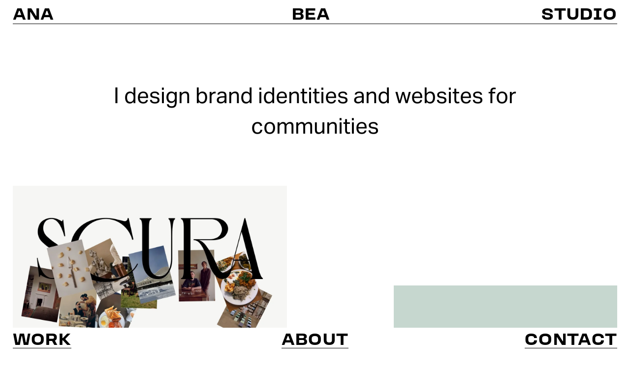

--- FILE ---
content_type: text/html;charset=utf-8
request_url: https://www.anabea.studio/
body_size: 45068
content:
<!doctype html>
<html xmlns:og="http://opengraphprotocol.org/schema/" xmlns:fb="http://www.facebook.com/2008/fbml" lang="en-GB"  >
  <head>
    <meta http-equiv="X-UA-Compatible" content="IE=edge,chrome=1">
    <meta name="viewport" content="width=device-width, initial-scale=1">
    <!-- This is Squarespace. --><!-- octopus-flatworm-h5jy -->
<base href="">
<meta charset="utf-8" />
<title>ANA BEA STUDIO – Brand Identity, Web Design and Campaigns</title>
<meta http-equiv="Accept-CH" content="Sec-CH-UA-Platform-Version, Sec-CH-UA-Model" /><link rel="icon" type="image/x-icon" media="(prefers-color-scheme: light)" href="https://images.squarespace-cdn.com/content/v1/6619431e40aa460eebfb0393/1172c69b-a45e-4f0f-8f2c-55b8b68851a7/favicon.ico?format=100w"/>
<link rel="icon" type="image/x-icon" media="(prefers-color-scheme: dark)" href="https://images.squarespace-cdn.com/content/v1/6619431e40aa460eebfb0393/eb6d4c05-074f-4ac1-8654-518be3c87dd0/favicon.ico?format=100w"/>
<link rel="canonical" href="https://www.anabea.studio"/>
<meta property="og:site_name" content="ANA BEA STUDIO"/>
<meta property="og:title" content="ANA BEA STUDIO – Brand Identity, Web Design and Campaigns"/>
<meta property="og:url" content="https://www.anabea.studio"/>
<meta property="og:type" content="website"/>
<meta property="og:description" content="I design brand identities and websites for people and organisations that build a better world. I work alongside architects, planners, urbanists, placemakers, communities and other businesses in the built environment to help them uncover and communicate their purpose."/>
<meta property="og:image" content="http://static1.squarespace.com/static/6619431e40aa460eebfb0393/t/676d3a5b4c36b84e096ac1bd/1735211611706/240321-Ana+Bea+Studio-Brand+Refresh-18.jpg?format=1500w"/>
<meta property="og:image:width" content="1500"/>
<meta property="og:image:height" content="1500"/>
<meta itemprop="name" content="ANA BEA STUDIO – Brand Identity, Web Design and Campaigns"/>
<meta itemprop="url" content="https://www.anabea.studio"/>
<meta itemprop="description" content="I design brand identities and websites for people and organisations that build a better world. I work alongside architects, planners, urbanists, placemakers, communities and other businesses in the built environment to help them uncover and communicate their purpose."/>
<meta itemprop="thumbnailUrl" content="http://static1.squarespace.com/static/6619431e40aa460eebfb0393/t/676d3a5b4c36b84e096ac1bd/1735211611706/240321-Ana+Bea+Studio-Brand+Refresh-18.jpg?format=1500w"/>
<link rel="image_src" href="http://static1.squarespace.com/static/6619431e40aa460eebfb0393/t/676d3a5b4c36b84e096ac1bd/1735211611706/240321-Ana+Bea+Studio-Brand+Refresh-18.jpg?format=1500w" />
<meta itemprop="image" content="http://static1.squarespace.com/static/6619431e40aa460eebfb0393/t/676d3a5b4c36b84e096ac1bd/1735211611706/240321-Ana+Bea+Studio-Brand+Refresh-18.jpg?format=1500w"/>
<meta name="twitter:title" content="ANA BEA STUDIO – Brand Identity, Web Design and Campaigns"/>
<meta name="twitter:image" content="http://static1.squarespace.com/static/6619431e40aa460eebfb0393/t/676d3a5b4c36b84e096ac1bd/1735211611706/240321-Ana+Bea+Studio-Brand+Refresh-18.jpg?format=1500w"/>
<meta name="twitter:url" content="https://www.anabea.studio"/>
<meta name="twitter:card" content="summary"/>
<meta name="twitter:description" content="I design brand identities and websites for people and organisations that build a better world. I work alongside architects, planners, urbanists, placemakers, communities and other businesses in the built environment to help them uncover and communicate their purpose."/>
<meta name="description" content="I design brand identities and websites for people and organisations that 
build a better world. I work alongside architects, planners, urbanists, 
placemakers, communities and other businesses in the built environment to 
help them uncover and communicate their purpose." />
<link rel="preconnect" href="https://images.squarespace-cdn.com">
<link rel="preconnect" href="https://use.typekit.net" crossorigin>
<link rel="preconnect" href="https://p.typekit.net" crossorigin>
<script type="text/javascript" src="//use.typekit.net/ik/[base64].js" async fetchpriority="high" onload="try{Typekit.load();}catch(e){} document.documentElement.classList.remove('wf-loading');"></script>
<script>document.documentElement.classList.add('wf-loading')</script>
<style>@keyframes fonts-loading { 0%, 99% { color: transparent; } } html.wf-loading * { animation: fonts-loading 3s; }</style>
<script type="text/javascript" crossorigin="anonymous" defer="true" nomodule="nomodule" src="//assets.squarespace.com/@sqs/polyfiller/1.6/legacy.js"></script>
<script type="text/javascript" crossorigin="anonymous" defer="true" src="//assets.squarespace.com/@sqs/polyfiller/1.6/modern.js"></script>
<script type="text/javascript">SQUARESPACE_ROLLUPS = {};</script>
<script>(function(rollups, name) { if (!rollups[name]) { rollups[name] = {}; } rollups[name].js = ["//assets.squarespace.com/universal/scripts-compressed/extract-css-runtime-9955ad5995a2e1ec-min.en-US.js"]; })(SQUARESPACE_ROLLUPS, 'squarespace-extract_css_runtime');</script>
<script crossorigin="anonymous" src="//assets.squarespace.com/universal/scripts-compressed/extract-css-runtime-9955ad5995a2e1ec-min.en-US.js" defer ></script><script>(function(rollups, name) { if (!rollups[name]) { rollups[name] = {}; } rollups[name].js = ["//assets.squarespace.com/universal/scripts-compressed/extract-css-moment-js-vendor-6f2a1f6ec9a41489-min.en-US.js"]; })(SQUARESPACE_ROLLUPS, 'squarespace-extract_css_moment_js_vendor');</script>
<script crossorigin="anonymous" src="//assets.squarespace.com/universal/scripts-compressed/extract-css-moment-js-vendor-6f2a1f6ec9a41489-min.en-US.js" defer ></script><script>(function(rollups, name) { if (!rollups[name]) { rollups[name] = {}; } rollups[name].js = ["//assets.squarespace.com/universal/scripts-compressed/cldr-resource-pack-22ed584d99d9b83d-min.en-US.js"]; })(SQUARESPACE_ROLLUPS, 'squarespace-cldr_resource_pack');</script>
<script crossorigin="anonymous" src="//assets.squarespace.com/universal/scripts-compressed/cldr-resource-pack-22ed584d99d9b83d-min.en-US.js" defer ></script><script>(function(rollups, name) { if (!rollups[name]) { rollups[name] = {}; } rollups[name].js = ["//assets.squarespace.com/universal/scripts-compressed/common-vendors-stable-fbd854d40b0804b7-min.en-US.js"]; })(SQUARESPACE_ROLLUPS, 'squarespace-common_vendors_stable');</script>
<script crossorigin="anonymous" src="//assets.squarespace.com/universal/scripts-compressed/common-vendors-stable-fbd854d40b0804b7-min.en-US.js" defer ></script><script>(function(rollups, name) { if (!rollups[name]) { rollups[name] = {}; } rollups[name].js = ["//assets.squarespace.com/universal/scripts-compressed/common-vendors-521b3d1ea2c5615b-min.en-US.js"]; })(SQUARESPACE_ROLLUPS, 'squarespace-common_vendors');</script>
<script crossorigin="anonymous" src="//assets.squarespace.com/universal/scripts-compressed/common-vendors-521b3d1ea2c5615b-min.en-US.js" defer ></script><script>(function(rollups, name) { if (!rollups[name]) { rollups[name] = {}; } rollups[name].js = ["//assets.squarespace.com/universal/scripts-compressed/common-bff30ef0ecfbeb97-min.en-US.js"]; })(SQUARESPACE_ROLLUPS, 'squarespace-common');</script>
<script crossorigin="anonymous" src="//assets.squarespace.com/universal/scripts-compressed/common-bff30ef0ecfbeb97-min.en-US.js" defer ></script><script>(function(rollups, name) { if (!rollups[name]) { rollups[name] = {}; } rollups[name].js = ["//assets.squarespace.com/universal/scripts-compressed/performance-cba60b5f3aa909d1-min.en-US.js"]; })(SQUARESPACE_ROLLUPS, 'squarespace-performance');</script>
<script crossorigin="anonymous" src="//assets.squarespace.com/universal/scripts-compressed/performance-cba60b5f3aa909d1-min.en-US.js" defer ></script><script data-name="static-context">Static = window.Static || {}; Static.SQUARESPACE_CONTEXT = {"betaFeatureFlags":["campaigns_merch_state","i18n_beta_website_locales","marketing_landing_page","campaigns_discount_section_in_blasts","campaigns_new_image_layout_picker","supports_versioned_template_assets","enable_form_submission_trigger","override_block_styles","member_areas_feature","scripts_defer","campaigns_import_discounts","bfcm_2025_enabled","use_react_flow_in_automations_flowchart","new_stacked_index","contacts_and_campaigns_redesign","marketing_automations","campaigns_thumbnail_layout","nested_categories","campaigns_discount_section_in_automations","use_chained_automations_data"],"facebookAppId":"314192535267336","facebookApiVersion":"v6.0","rollups":{"squarespace-announcement-bar":{"js":"//assets.squarespace.com/universal/scripts-compressed/announcement-bar-18f27e520beb2bd2-min.en-US.js"},"squarespace-audio-player":{"css":"//assets.squarespace.com/universal/styles-compressed/audio-player-b05f5197a871c566-min.en-US.css","js":"//assets.squarespace.com/universal/scripts-compressed/audio-player-66bea742780d3b46-min.en-US.js"},"squarespace-blog-collection-list":{"css":"//assets.squarespace.com/universal/styles-compressed/blog-collection-list-b4046463b72f34e2-min.en-US.css","js":"//assets.squarespace.com/universal/scripts-compressed/blog-collection-list-f78db80fc1cd6fce-min.en-US.js"},"squarespace-calendar-block-renderer":{"css":"//assets.squarespace.com/universal/styles-compressed/calendar-block-renderer-b72d08ba4421f5a0-min.en-US.css","js":"//assets.squarespace.com/universal/scripts-compressed/calendar-block-renderer-d588b06721fbdbb5-min.en-US.js"},"squarespace-chartjs-helpers":{"css":"//assets.squarespace.com/universal/styles-compressed/chartjs-helpers-96b256171ee039c1-min.en-US.css","js":"//assets.squarespace.com/universal/scripts-compressed/chartjs-helpers-4fd57f343946d08e-min.en-US.js"},"squarespace-comments":{"css":"//assets.squarespace.com/universal/styles-compressed/comments-d4212e6832aeb2e3-min.en-US.css","js":"//assets.squarespace.com/universal/scripts-compressed/comments-df03d6fde412fb5a-min.en-US.js"},"squarespace-custom-css-popup":{"css":"//assets.squarespace.com/universal/styles-compressed/custom-css-popup-72c4bbed7f21a6e6-min.en-US.css","js":"//assets.squarespace.com/universal/scripts-compressed/custom-css-popup-892f952ae4f30456-min.en-US.js"},"squarespace-dialog":{"css":"//assets.squarespace.com/universal/styles-compressed/dialog-f9093f2d526b94df-min.en-US.css","js":"//assets.squarespace.com/universal/scripts-compressed/dialog-60cbb5513421d519-min.en-US.js"},"squarespace-events-collection":{"css":"//assets.squarespace.com/universal/styles-compressed/events-collection-b72d08ba4421f5a0-min.en-US.css","js":"//assets.squarespace.com/universal/scripts-compressed/events-collection-a3ad933f9c4ad26c-min.en-US.js"},"squarespace-form-rendering-utils":{"js":"//assets.squarespace.com/universal/scripts-compressed/form-rendering-utils-3b8b35485f6ec7cd-min.en-US.js"},"squarespace-forms":{"css":"//assets.squarespace.com/universal/styles-compressed/forms-0afd3c6ac30bbab1-min.en-US.css","js":"//assets.squarespace.com/universal/scripts-compressed/forms-1f40e50b4e4b4da6-min.en-US.js"},"squarespace-gallery-collection-list":{"css":"//assets.squarespace.com/universal/styles-compressed/gallery-collection-list-b4046463b72f34e2-min.en-US.css","js":"//assets.squarespace.com/universal/scripts-compressed/gallery-collection-list-07747667a3187b76-min.en-US.js"},"squarespace-image-zoom":{"css":"//assets.squarespace.com/universal/styles-compressed/image-zoom-b4046463b72f34e2-min.en-US.css","js":"//assets.squarespace.com/universal/scripts-compressed/image-zoom-60c18dc5f8f599ea-min.en-US.js"},"squarespace-pinterest":{"css":"//assets.squarespace.com/universal/styles-compressed/pinterest-b4046463b72f34e2-min.en-US.css","js":"//assets.squarespace.com/universal/scripts-compressed/pinterest-c4e3cee5f0f05a76-min.en-US.js"},"squarespace-popup-overlay":{"css":"//assets.squarespace.com/universal/styles-compressed/popup-overlay-b742b752f5880972-min.en-US.css","js":"//assets.squarespace.com/universal/scripts-compressed/popup-overlay-8e28db39a5796b9b-min.en-US.js"},"squarespace-product-quick-view":{"css":"//assets.squarespace.com/universal/styles-compressed/product-quick-view-9052fb446c5800ee-min.en-US.css","js":"//assets.squarespace.com/universal/scripts-compressed/product-quick-view-12cdb153a5692867-min.en-US.js"},"squarespace-products-collection-item-v2":{"css":"//assets.squarespace.com/universal/styles-compressed/products-collection-item-v2-b4046463b72f34e2-min.en-US.css","js":"//assets.squarespace.com/universal/scripts-compressed/products-collection-item-v2-e3a3f101748fca6e-min.en-US.js"},"squarespace-products-collection-list-v2":{"css":"//assets.squarespace.com/universal/styles-compressed/products-collection-list-v2-b4046463b72f34e2-min.en-US.css","js":"//assets.squarespace.com/universal/scripts-compressed/products-collection-list-v2-eedc544f4cc56af4-min.en-US.js"},"squarespace-search-page":{"css":"//assets.squarespace.com/universal/styles-compressed/search-page-90a67fc09b9b32c6-min.en-US.css","js":"//assets.squarespace.com/universal/scripts-compressed/search-page-e70c98bf6dd7112c-min.en-US.js"},"squarespace-search-preview":{"js":"//assets.squarespace.com/universal/scripts-compressed/search-preview-e4bc2f62b00ef9cf-min.en-US.js"},"squarespace-simple-liking":{"css":"//assets.squarespace.com/universal/styles-compressed/simple-liking-701bf8bbc05ec6aa-min.en-US.css","js":"//assets.squarespace.com/universal/scripts-compressed/simple-liking-e6bc64da9e3b1cf4-min.en-US.js"},"squarespace-social-buttons":{"css":"//assets.squarespace.com/universal/styles-compressed/social-buttons-95032e5fa98e47a5-min.en-US.css","js":"//assets.squarespace.com/universal/scripts-compressed/social-buttons-4d0f66a6979eafb0-min.en-US.js"},"squarespace-tourdates":{"css":"//assets.squarespace.com/universal/styles-compressed/tourdates-b4046463b72f34e2-min.en-US.css","js":"//assets.squarespace.com/universal/scripts-compressed/tourdates-121ba0b703ba2a1f-min.en-US.js"},"squarespace-website-overlays-manager":{"css":"//assets.squarespace.com/universal/styles-compressed/website-overlays-manager-07ea5a4e004e6710-min.en-US.css","js":"//assets.squarespace.com/universal/scripts-compressed/website-overlays-manager-3506d37a1fad4643-min.en-US.js"}},"pageType":2,"website":{"id":"6619431e40aa460eebfb0393","identifier":"octopus-flatworm-h5jy","websiteType":1,"contentModifiedOn":1761230912284,"cloneable":false,"hasBeenCloneable":false,"siteStatus":{},"language":"en-GB","translationLocale":"en-US","formattingLocale":"en-GB","timeZone":"Europe/London","machineTimeZoneOffset":0,"timeZoneOffset":0,"timeZoneAbbr":"GMT","siteTitle":"ANA BEA STUDIO","fullSiteTitle":"ANA BEA STUDIO \u2013 Brand Identity, Web Design and Campaigns","location":{},"socialLogoImageId":"676d3a5b4c36b84e096ac1bd","shareButtonOptions":{"7":true,"4":true,"8":true,"1":true,"3":true,"2":true,"6":true},"socialLogoImageUrl":"//images.squarespace-cdn.com/content/v1/6619431e40aa460eebfb0393/cdfef5ee-a3e7-4690-86ad-911bba934e94/240321-Ana+Bea+Studio-Brand+Refresh-18.jpg","authenticUrl":"https://www.anabea.studio","internalUrl":"https://octopus-flatworm-h5jy.squarespace.com","baseUrl":"https://www.anabea.studio","primaryDomain":"www.anabea.studio","sslSetting":3,"isHstsEnabled":true,"socialAccounts":[{"serviceId":64,"addedOn":1712931614494,"profileUrl":"http://instagram.com/squarespace","iconEnabled":true,"serviceName":"instagram-unauth"},{"serviceId":62,"addedOn":1712931614497,"profileUrl":"http://twitter.com/squarespace","iconEnabled":true,"serviceName":"twitter-unauth"},{"serviceId":65,"addedOn":1712931614500,"profileUrl":"https://www.linkedin.com/company/squarespace/","iconEnabled":true,"serviceName":"linkedin-unauth"}],"typekitId":"","statsMigrated":false,"imageMetadataProcessingEnabled":false,"screenshotId":"303808dfa9e662478b5887b7e25113c5be4fbc1b301c5c66ef84438fa10648dd","captchaSettings":{"siteKey":"","enabledForDonations":false},"showOwnerLogin":false},"websiteSettings":{"id":"6619431e40aa460eebfb0396","websiteId":"6619431e40aa460eebfb0393","subjects":[],"country":"GB","state":"ENG","simpleLikingEnabled":true,"popupOverlaySettings":{"style":1,"enabledPages":[]},"commentLikesAllowed":true,"commentAnonAllowed":true,"commentThreaded":true,"commentApprovalRequired":false,"commentAvatarsOn":true,"commentSortType":2,"commentFlagThreshold":0,"commentFlagsAllowed":true,"commentEnableByDefault":true,"commentDisableAfterDaysDefault":0,"disqusShortname":"","commentsEnabled":false,"businessHours":{},"storeSettings":{"returnPolicy":null,"termsOfService":null,"privacyPolicy":null,"expressCheckout":false,"continueShoppingLinkUrl":"/","useLightCart":false,"showNoteField":false,"shippingCountryDefaultValue":"US","billToShippingDefaultValue":false,"showShippingPhoneNumber":true,"isShippingPhoneRequired":false,"showBillingPhoneNumber":true,"isBillingPhoneRequired":false,"currenciesSupported":["USD","CAD","GBP","AUD","EUR","CHF","NOK","SEK","DKK","NZD","SGD","MXN","HKD","CZK","ILS","MYR","RUB","PHP","PLN","THB","BRL","ARS","COP","IDR","INR","JPY","ZAR"],"defaultCurrency":"USD","selectedCurrency":"GBP","measurementStandard":1,"showCustomCheckoutForm":false,"checkoutPageMarketingOptInEnabled":true,"enableMailingListOptInByDefault":false,"sameAsRetailLocation":false,"merchandisingSettings":{"scarcityEnabledOnProductItems":false,"scarcityEnabledOnProductBlocks":false,"scarcityMessageType":"DEFAULT_SCARCITY_MESSAGE","scarcityThreshold":10,"multipleQuantityAllowedForServices":true,"restockNotificationsEnabled":false,"restockNotificationsSuccessText":"","restockNotificationsMailingListSignUpEnabled":false,"relatedProductsEnabled":false,"relatedProductsOrdering":"random","soldOutVariantsDropdownDisabled":false,"productComposerOptedIn":false,"productComposerABTestOptedOut":false,"productReviewsEnabled":false},"minimumOrderSubtotalEnabled":false,"minimumOrderSubtotal":{"currency":"GBP","value":"0.00"},"isLive":false,"multipleQuantityAllowedForServices":true},"useEscapeKeyToLogin":false,"ssBadgeType":1,"ssBadgePosition":4,"ssBadgeVisibility":1,"ssBadgeDevices":1,"pinterestOverlayOptions":{"mode":"disabled"},"userAccountsSettings":{"loginAllowed":false,"signupAllowed":false}},"cookieSettings":{"isCookieBannerEnabled":false,"isRestrictiveCookiePolicyEnabled":false,"cookieBannerText":"","cookieBannerTheme":"","cookieBannerVariant":"","cookieBannerPosition":"","cookieBannerCtaVariant":"","cookieBannerCtaText":"","cookieBannerAcceptType":"OPT_IN","cookieBannerOptOutCtaText":"","cookieBannerHasOptOut":false,"cookieBannerHasManageCookies":true,"cookieBannerManageCookiesLabel":"","cookieBannerSavedPreferencesText":"","cookieBannerSavedPreferencesLayout":"PILL"},"websiteCloneable":false,"collection":{"title":"HOME","id":"66194498e15f790509d560dc","fullUrl":"/","type":10,"permissionType":1},"subscribed":false,"appDomain":"squarespace.com","templateTweakable":true,"tweakJSON":{"form-use-theme-colors":"false","header-logo-height":"50px","header-mobile-logo-max-height":"30px","header-vert-padding":"2.2vw","header-width":"Inset","maxPageWidth":"1800px","mobile-header-vert-padding":"6vw","pagePadding":"2vw","tweak-blog-alternating-side-by-side-image-aspect-ratio":"1:1 Square","tweak-blog-alternating-side-by-side-image-spacing":"5%","tweak-blog-alternating-side-by-side-meta-spacing":"15px","tweak-blog-alternating-side-by-side-primary-meta":"Categories","tweak-blog-alternating-side-by-side-read-more-spacing":"5px","tweak-blog-alternating-side-by-side-secondary-meta":"Date","tweak-blog-basic-grid-columns":"2","tweak-blog-basic-grid-image-aspect-ratio":"3:2 Standard","tweak-blog-basic-grid-image-spacing":"30px","tweak-blog-basic-grid-meta-spacing":"15px","tweak-blog-basic-grid-primary-meta":"Categories","tweak-blog-basic-grid-read-more-spacing":"15px","tweak-blog-basic-grid-secondary-meta":"Date","tweak-blog-item-custom-width":"60","tweak-blog-item-show-author-profile":"true","tweak-blog-item-width":"Narrow","tweak-blog-masonry-columns":"2","tweak-blog-masonry-horizontal-spacing":"150px","tweak-blog-masonry-image-spacing":"25px","tweak-blog-masonry-meta-spacing":"20px","tweak-blog-masonry-primary-meta":"Categories","tweak-blog-masonry-read-more-spacing":"5px","tweak-blog-masonry-secondary-meta":"Date","tweak-blog-masonry-vertical-spacing":"100px","tweak-blog-side-by-side-image-aspect-ratio":"1:1 Square","tweak-blog-side-by-side-image-spacing":"6%","tweak-blog-side-by-side-meta-spacing":"20px","tweak-blog-side-by-side-primary-meta":"Categories","tweak-blog-side-by-side-read-more-spacing":"5px","tweak-blog-side-by-side-secondary-meta":"Date","tweak-blog-single-column-image-spacing":"40px","tweak-blog-single-column-meta-spacing":"30px","tweak-blog-single-column-primary-meta":"Categories","tweak-blog-single-column-read-more-spacing":"30px","tweak-blog-single-column-secondary-meta":"Date","tweak-events-stacked-show-thumbnails":"true","tweak-events-stacked-thumbnail-size":"3:2 Standard","tweak-fixed-header":"false","tweak-fixed-header-style":"Basic","tweak-global-animations-animation-curve":"ease","tweak-global-animations-animation-delay":"0.1s","tweak-global-animations-animation-duration":"0.1s","tweak-global-animations-animation-style":"fade","tweak-global-animations-animation-type":"none","tweak-global-animations-complexity-level":"detailed","tweak-global-animations-enabled":"false","tweak-portfolio-grid-basic-custom-height":"50","tweak-portfolio-grid-overlay-custom-height":"50","tweak-portfolio-hover-follow-acceleration":"10%","tweak-portfolio-hover-follow-animation-duration":"Medium","tweak-portfolio-hover-follow-animation-type":"Fade","tweak-portfolio-hover-follow-delimiter":"Forward Slash","tweak-portfolio-hover-follow-front":"false","tweak-portfolio-hover-follow-layout":"Inline","tweak-portfolio-hover-follow-size":"75","tweak-portfolio-hover-follow-text-spacing-x":"1.5","tweak-portfolio-hover-follow-text-spacing-y":"1.5","tweak-portfolio-hover-static-animation-duration":"Medium","tweak-portfolio-hover-static-animation-type":"Scale Up","tweak-portfolio-hover-static-delimiter":"Forward Slash","tweak-portfolio-hover-static-front":"false","tweak-portfolio-hover-static-layout":"Stacked","tweak-portfolio-hover-static-size":"75","tweak-portfolio-hover-static-text-spacing-x":"1.5","tweak-portfolio-hover-static-text-spacing-y":"1.5","tweak-portfolio-index-background-animation-duration":"Medium","tweak-portfolio-index-background-animation-type":"Fade","tweak-portfolio-index-background-custom-height":"50","tweak-portfolio-index-background-delimiter":"None","tweak-portfolio-index-background-height":"Large","tweak-portfolio-index-background-horizontal-alignment":"Center","tweak-portfolio-index-background-link-format":"Stacked","tweak-portfolio-index-background-persist":"false","tweak-portfolio-index-background-vertical-alignment":"Middle","tweak-portfolio-index-background-width":"Full Bleed","tweak-product-basic-item-click-action":"None","tweak-product-basic-item-gallery-aspect-ratio":"3:4 Three-Four (Vertical)","tweak-product-basic-item-gallery-design":"Slideshow","tweak-product-basic-item-gallery-width":"50%","tweak-product-basic-item-hover-action":"None","tweak-product-basic-item-image-spacing":"3vw","tweak-product-basic-item-image-zoom-factor":"1.75","tweak-product-basic-item-product-variant-display":"Dropdown","tweak-product-basic-item-thumbnail-placement":"Side","tweak-product-basic-item-variant-picker-layout":"Dropdowns","tweak-products-add-to-cart-button":"false","tweak-products-columns":"3","tweak-products-gutter-column":"2vw","tweak-products-gutter-row":"3vw","tweak-products-header-text-alignment":"Middle","tweak-products-image-aspect-ratio":"1:1 Square","tweak-products-image-text-spacing":"1vw","tweak-products-mobile-columns":"1","tweak-products-text-alignment":"Left","tweak-products-width":"Inset","tweak-transparent-header":"false"},"templateId":"5c5a519771c10ba3470d8101","templateVersion":"7.1","pageFeatures":[1,2,4],"gmRenderKey":"QUl6YVN5Q0JUUk9xNkx1dkZfSUUxcjQ2LVQ0QWVUU1YtMGQ3bXk4","templateScriptsRootUrl":"https://static1.squarespace.com/static/vta/5c5a519771c10ba3470d8101/scripts/","impersonatedSession":false,"tzData":{"zones":[[0,"EU","GMT/BST",null]],"rules":{"EU":[[1981,"max",null,"Mar","lastSun","1:00u","1:00","S"],[1996,"max",null,"Oct","lastSun","1:00u","0",null]]}},"showAnnouncementBar":false,"recaptchaEnterpriseContext":{"recaptchaEnterpriseSiteKey":"6LdDFQwjAAAAAPigEvvPgEVbb7QBm-TkVJdDTlAv"},"i18nContext":{"timeZoneData":{"id":"Europe/London","name":"Greenwich Mean Time"}},"env":"PRODUCTION","visitorFormContext":{"formFieldFormats":{"countries":[{"name":"Afghanistan","code":"AF","phoneCode":"+93"},{"name":"\u00C5land Islands","code":"AX","phoneCode":"+358"},{"name":"Albania","code":"AL","phoneCode":"+355"},{"name":"Algeria","code":"DZ","phoneCode":"+213"},{"name":"American Samoa","code":"AS","phoneCode":"+1"},{"name":"Andorra","code":"AD","phoneCode":"+376"},{"name":"Angola","code":"AO","phoneCode":"+244"},{"name":"Anguilla","code":"AI","phoneCode":"+1"},{"name":"Antigua & Barbuda","code":"AG","phoneCode":"+1"},{"name":"Argentina","code":"AR","phoneCode":"+54"},{"name":"Armenia","code":"AM","phoneCode":"+374"},{"name":"Aruba","code":"AW","phoneCode":"+297"},{"name":"Ascension Island","code":"AC","phoneCode":"+247"},{"name":"Australia","code":"AU","phoneCode":"+61"},{"name":"Austria","code":"AT","phoneCode":"+43"},{"name":"Azerbaijan","code":"AZ","phoneCode":"+994"},{"name":"Bahamas","code":"BS","phoneCode":"+1"},{"name":"Bahrain","code":"BH","phoneCode":"+973"},{"name":"Bangladesh","code":"BD","phoneCode":"+880"},{"name":"Barbados","code":"BB","phoneCode":"+1"},{"name":"Belarus","code":"BY","phoneCode":"+375"},{"name":"Belgium","code":"BE","phoneCode":"+32"},{"name":"Belize","code":"BZ","phoneCode":"+501"},{"name":"Benin","code":"BJ","phoneCode":"+229"},{"name":"Bermuda","code":"BM","phoneCode":"+1"},{"name":"Bhutan","code":"BT","phoneCode":"+975"},{"name":"Bolivia","code":"BO","phoneCode":"+591"},{"name":"Bosnia & Herzegovina","code":"BA","phoneCode":"+387"},{"name":"Botswana","code":"BW","phoneCode":"+267"},{"name":"Brazil","code":"BR","phoneCode":"+55"},{"name":"British Indian Ocean Territory","code":"IO","phoneCode":"+246"},{"name":"British Virgin Islands","code":"VG","phoneCode":"+1"},{"name":"Brunei","code":"BN","phoneCode":"+673"},{"name":"Bulgaria","code":"BG","phoneCode":"+359"},{"name":"Burkina Faso","code":"BF","phoneCode":"+226"},{"name":"Burundi","code":"BI","phoneCode":"+257"},{"name":"Cambodia","code":"KH","phoneCode":"+855"},{"name":"Cameroon","code":"CM","phoneCode":"+237"},{"name":"Canada","code":"CA","phoneCode":"+1"},{"name":"Cape Verde","code":"CV","phoneCode":"+238"},{"name":"Caribbean Netherlands","code":"BQ","phoneCode":"+599"},{"name":"Cayman Islands","code":"KY","phoneCode":"+1"},{"name":"Central African Republic","code":"CF","phoneCode":"+236"},{"name":"Chad","code":"TD","phoneCode":"+235"},{"name":"Chile","code":"CL","phoneCode":"+56"},{"name":"China","code":"CN","phoneCode":"+86"},{"name":"Christmas Island","code":"CX","phoneCode":"+61"},{"name":"Cocos (Keeling) Islands","code":"CC","phoneCode":"+61"},{"name":"Colombia","code":"CO","phoneCode":"+57"},{"name":"Comoros","code":"KM","phoneCode":"+269"},{"name":"Congo - Brazzaville","code":"CG","phoneCode":"+242"},{"name":"Congo - Kinshasa","code":"CD","phoneCode":"+243"},{"name":"Cook Islands","code":"CK","phoneCode":"+682"},{"name":"Costa Rica","code":"CR","phoneCode":"+506"},{"name":"C\u00F4te d\u2019Ivoire","code":"CI","phoneCode":"+225"},{"name":"Croatia","code":"HR","phoneCode":"+385"},{"name":"Cuba","code":"CU","phoneCode":"+53"},{"name":"Cura\u00E7ao","code":"CW","phoneCode":"+599"},{"name":"Cyprus","code":"CY","phoneCode":"+357"},{"name":"Czechia","code":"CZ","phoneCode":"+420"},{"name":"Denmark","code":"DK","phoneCode":"+45"},{"name":"Djibouti","code":"DJ","phoneCode":"+253"},{"name":"Dominica","code":"DM","phoneCode":"+1"},{"name":"Dominican Republic","code":"DO","phoneCode":"+1"},{"name":"Ecuador","code":"EC","phoneCode":"+593"},{"name":"Egypt","code":"EG","phoneCode":"+20"},{"name":"El Salvador","code":"SV","phoneCode":"+503"},{"name":"Equatorial Guinea","code":"GQ","phoneCode":"+240"},{"name":"Eritrea","code":"ER","phoneCode":"+291"},{"name":"Estonia","code":"EE","phoneCode":"+372"},{"name":"Eswatini","code":"SZ","phoneCode":"+268"},{"name":"Ethiopia","code":"ET","phoneCode":"+251"},{"name":"Falkland Islands","code":"FK","phoneCode":"+500"},{"name":"Faroe Islands","code":"FO","phoneCode":"+298"},{"name":"Fiji","code":"FJ","phoneCode":"+679"},{"name":"Finland","code":"FI","phoneCode":"+358"},{"name":"France","code":"FR","phoneCode":"+33"},{"name":"French Guiana","code":"GF","phoneCode":"+594"},{"name":"French Polynesia","code":"PF","phoneCode":"+689"},{"name":"Gabon","code":"GA","phoneCode":"+241"},{"name":"Gambia","code":"GM","phoneCode":"+220"},{"name":"Georgia","code":"GE","phoneCode":"+995"},{"name":"Germany","code":"DE","phoneCode":"+49"},{"name":"Ghana","code":"GH","phoneCode":"+233"},{"name":"Gibraltar","code":"GI","phoneCode":"+350"},{"name":"Greece","code":"GR","phoneCode":"+30"},{"name":"Greenland","code":"GL","phoneCode":"+299"},{"name":"Grenada","code":"GD","phoneCode":"+1"},{"name":"Guadeloupe","code":"GP","phoneCode":"+590"},{"name":"Guam","code":"GU","phoneCode":"+1"},{"name":"Guatemala","code":"GT","phoneCode":"+502"},{"name":"Guernsey","code":"GG","phoneCode":"+44"},{"name":"Guinea","code":"GN","phoneCode":"+224"},{"name":"Guinea-Bissau","code":"GW","phoneCode":"+245"},{"name":"Guyana","code":"GY","phoneCode":"+592"},{"name":"Haiti","code":"HT","phoneCode":"+509"},{"name":"Honduras","code":"HN","phoneCode":"+504"},{"name":"Hong Kong SAR China","code":"HK","phoneCode":"+852"},{"name":"Hungary","code":"HU","phoneCode":"+36"},{"name":"Iceland","code":"IS","phoneCode":"+354"},{"name":"India","code":"IN","phoneCode":"+91"},{"name":"Indonesia","code":"ID","phoneCode":"+62"},{"name":"Iran","code":"IR","phoneCode":"+98"},{"name":"Iraq","code":"IQ","phoneCode":"+964"},{"name":"Ireland","code":"IE","phoneCode":"+353"},{"name":"Isle of Man","code":"IM","phoneCode":"+44"},{"name":"Israel","code":"IL","phoneCode":"+972"},{"name":"Italy","code":"IT","phoneCode":"+39"},{"name":"Jamaica","code":"JM","phoneCode":"+1"},{"name":"Japan","code":"JP","phoneCode":"+81"},{"name":"Jersey","code":"JE","phoneCode":"+44"},{"name":"Jordan","code":"JO","phoneCode":"+962"},{"name":"Kazakhstan","code":"KZ","phoneCode":"+7"},{"name":"Kenya","code":"KE","phoneCode":"+254"},{"name":"Kiribati","code":"KI","phoneCode":"+686"},{"name":"Kosovo","code":"XK","phoneCode":"+383"},{"name":"Kuwait","code":"KW","phoneCode":"+965"},{"name":"Kyrgyzstan","code":"KG","phoneCode":"+996"},{"name":"Laos","code":"LA","phoneCode":"+856"},{"name":"Latvia","code":"LV","phoneCode":"+371"},{"name":"Lebanon","code":"LB","phoneCode":"+961"},{"name":"Lesotho","code":"LS","phoneCode":"+266"},{"name":"Liberia","code":"LR","phoneCode":"+231"},{"name":"Libya","code":"LY","phoneCode":"+218"},{"name":"Liechtenstein","code":"LI","phoneCode":"+423"},{"name":"Lithuania","code":"LT","phoneCode":"+370"},{"name":"Luxembourg","code":"LU","phoneCode":"+352"},{"name":"Macao SAR China","code":"MO","phoneCode":"+853"},{"name":"Madagascar","code":"MG","phoneCode":"+261"},{"name":"Malawi","code":"MW","phoneCode":"+265"},{"name":"Malaysia","code":"MY","phoneCode":"+60"},{"name":"Maldives","code":"MV","phoneCode":"+960"},{"name":"Mali","code":"ML","phoneCode":"+223"},{"name":"Malta","code":"MT","phoneCode":"+356"},{"name":"Marshall Islands","code":"MH","phoneCode":"+692"},{"name":"Martinique","code":"MQ","phoneCode":"+596"},{"name":"Mauritania","code":"MR","phoneCode":"+222"},{"name":"Mauritius","code":"MU","phoneCode":"+230"},{"name":"Mayotte","code":"YT","phoneCode":"+262"},{"name":"Mexico","code":"MX","phoneCode":"+52"},{"name":"Micronesia","code":"FM","phoneCode":"+691"},{"name":"Moldova","code":"MD","phoneCode":"+373"},{"name":"Monaco","code":"MC","phoneCode":"+377"},{"name":"Mongolia","code":"MN","phoneCode":"+976"},{"name":"Montenegro","code":"ME","phoneCode":"+382"},{"name":"Montserrat","code":"MS","phoneCode":"+1"},{"name":"Morocco","code":"MA","phoneCode":"+212"},{"name":"Mozambique","code":"MZ","phoneCode":"+258"},{"name":"Myanmar (Burma)","code":"MM","phoneCode":"+95"},{"name":"Namibia","code":"NA","phoneCode":"+264"},{"name":"Nauru","code":"NR","phoneCode":"+674"},{"name":"Nepal","code":"NP","phoneCode":"+977"},{"name":"Netherlands","code":"NL","phoneCode":"+31"},{"name":"New Caledonia","code":"NC","phoneCode":"+687"},{"name":"New Zealand","code":"NZ","phoneCode":"+64"},{"name":"Nicaragua","code":"NI","phoneCode":"+505"},{"name":"Niger","code":"NE","phoneCode":"+227"},{"name":"Nigeria","code":"NG","phoneCode":"+234"},{"name":"Niue","code":"NU","phoneCode":"+683"},{"name":"Norfolk Island","code":"NF","phoneCode":"+672"},{"name":"Northern Mariana Islands","code":"MP","phoneCode":"+1"},{"name":"North Korea","code":"KP","phoneCode":"+850"},{"name":"North Macedonia","code":"MK","phoneCode":"+389"},{"name":"Norway","code":"NO","phoneCode":"+47"},{"name":"Oman","code":"OM","phoneCode":"+968"},{"name":"Pakistan","code":"PK","phoneCode":"+92"},{"name":"Palau","code":"PW","phoneCode":"+680"},{"name":"Palestinian Territories","code":"PS","phoneCode":"+970"},{"name":"Panama","code":"PA","phoneCode":"+507"},{"name":"Papua New Guinea","code":"PG","phoneCode":"+675"},{"name":"Paraguay","code":"PY","phoneCode":"+595"},{"name":"Peru","code":"PE","phoneCode":"+51"},{"name":"Philippines","code":"PH","phoneCode":"+63"},{"name":"Poland","code":"PL","phoneCode":"+48"},{"name":"Portugal","code":"PT","phoneCode":"+351"},{"name":"Puerto Rico","code":"PR","phoneCode":"+1"},{"name":"Qatar","code":"QA","phoneCode":"+974"},{"name":"R\u00E9union","code":"RE","phoneCode":"+262"},{"name":"Romania","code":"RO","phoneCode":"+40"},{"name":"Russia","code":"RU","phoneCode":"+7"},{"name":"Rwanda","code":"RW","phoneCode":"+250"},{"name":"Samoa","code":"WS","phoneCode":"+685"},{"name":"San Marino","code":"SM","phoneCode":"+378"},{"name":"S\u00E3o Tom\u00E9 & Pr\u00EDncipe","code":"ST","phoneCode":"+239"},{"name":"Saudi Arabia","code":"SA","phoneCode":"+966"},{"name":"Senegal","code":"SN","phoneCode":"+221"},{"name":"Serbia","code":"RS","phoneCode":"+381"},{"name":"Seychelles","code":"SC","phoneCode":"+248"},{"name":"Sierra Leone","code":"SL","phoneCode":"+232"},{"name":"Singapore","code":"SG","phoneCode":"+65"},{"name":"Sint Maarten","code":"SX","phoneCode":"+1"},{"name":"Slovakia","code":"SK","phoneCode":"+421"},{"name":"Slovenia","code":"SI","phoneCode":"+386"},{"name":"Solomon Islands","code":"SB","phoneCode":"+677"},{"name":"Somalia","code":"SO","phoneCode":"+252"},{"name":"South Africa","code":"ZA","phoneCode":"+27"},{"name":"South Korea","code":"KR","phoneCode":"+82"},{"name":"South Sudan","code":"SS","phoneCode":"+211"},{"name":"Spain","code":"ES","phoneCode":"+34"},{"name":"Sri Lanka","code":"LK","phoneCode":"+94"},{"name":"St. Barth\u00E9lemy","code":"BL","phoneCode":"+590"},{"name":"St. Helena","code":"SH","phoneCode":"+290"},{"name":"St. Kitts & Nevis","code":"KN","phoneCode":"+1"},{"name":"St. Lucia","code":"LC","phoneCode":"+1"},{"name":"St. Martin","code":"MF","phoneCode":"+590"},{"name":"St. Pierre & Miquelon","code":"PM","phoneCode":"+508"},{"name":"St. Vincent & Grenadines","code":"VC","phoneCode":"+1"},{"name":"Sudan","code":"SD","phoneCode":"+249"},{"name":"Suriname","code":"SR","phoneCode":"+597"},{"name":"Svalbard & Jan Mayen","code":"SJ","phoneCode":"+47"},{"name":"Sweden","code":"SE","phoneCode":"+46"},{"name":"Switzerland","code":"CH","phoneCode":"+41"},{"name":"Syria","code":"SY","phoneCode":"+963"},{"name":"Taiwan","code":"TW","phoneCode":"+886"},{"name":"Tajikistan","code":"TJ","phoneCode":"+992"},{"name":"Tanzania","code":"TZ","phoneCode":"+255"},{"name":"Thailand","code":"TH","phoneCode":"+66"},{"name":"Timor-Leste","code":"TL","phoneCode":"+670"},{"name":"Togo","code":"TG","phoneCode":"+228"},{"name":"Tokelau","code":"TK","phoneCode":"+690"},{"name":"Tonga","code":"TO","phoneCode":"+676"},{"name":"Trinidad & Tobago","code":"TT","phoneCode":"+1"},{"name":"Tristan da Cunha","code":"TA","phoneCode":"+290"},{"name":"Tunisia","code":"TN","phoneCode":"+216"},{"name":"T\u00FCrkiye","code":"TR","phoneCode":"+90"},{"name":"Turkmenistan","code":"TM","phoneCode":"+993"},{"name":"Turks & Caicos Islands","code":"TC","phoneCode":"+1"},{"name":"Tuvalu","code":"TV","phoneCode":"+688"},{"name":"U.S. Virgin Islands","code":"VI","phoneCode":"+1"},{"name":"Uganda","code":"UG","phoneCode":"+256"},{"name":"Ukraine","code":"UA","phoneCode":"+380"},{"name":"United Arab Emirates","code":"AE","phoneCode":"+971"},{"name":"United Kingdom","code":"GB","phoneCode":"+44"},{"name":"United States","code":"US","phoneCode":"+1"},{"name":"Uruguay","code":"UY","phoneCode":"+598"},{"name":"Uzbekistan","code":"UZ","phoneCode":"+998"},{"name":"Vanuatu","code":"VU","phoneCode":"+678"},{"name":"Vatican City","code":"VA","phoneCode":"+39"},{"name":"Venezuela","code":"VE","phoneCode":"+58"},{"name":"Vietnam","code":"VN","phoneCode":"+84"},{"name":"Wallis & Futuna","code":"WF","phoneCode":"+681"},{"name":"Western Sahara","code":"EH","phoneCode":"+212"},{"name":"Yemen","code":"YE","phoneCode":"+967"},{"name":"Zambia","code":"ZM","phoneCode":"+260"},{"name":"Zimbabwe","code":"ZW","phoneCode":"+263"}],"initialPhoneFormat":{"id":0,"type":"PHONE_NUMBER","country":"GB","labelLocale":"en-US","fields":[{"type":"FIELD","label":"1","identifier":"1","length":4,"required":false,"metadata":{}},{"type":"SEPARATOR","label":" ","identifier":"Space","length":0,"required":false,"metadata":{}},{"type":"FIELD","label":"2","identifier":"2","length":16,"required":false,"metadata":{}}]},"initialNameOrder":"GIVEN_FIRST","initialAddressFormat":{"id":0,"type":"ADDRESS","country":"GB","labelLocale":"en","fields":[{"type":"FIELD","label":"Address Line 1","identifier":"Line1","length":0,"required":true,"metadata":{"autocomplete":"address-line1"}},{"type":"SEPARATOR","label":"\n","identifier":"Newline","length":0,"required":false,"metadata":{}},{"type":"FIELD","label":"Address Line 2","identifier":"Line2","length":0,"required":false,"metadata":{"autocomplete":"address-line2"}},{"type":"SEPARATOR","label":"\n","identifier":"Newline","length":0,"required":false,"metadata":{}},{"type":"FIELD","label":"City / Town","identifier":"City","length":0,"required":true,"metadata":{"autocomplete":"address-level1"}},{"type":"SEPARATOR","label":"\n","identifier":"Newline","length":0,"required":false,"metadata":{}},{"type":"FIELD","label":"Postcode","identifier":"Zip","length":0,"required":true,"metadata":{"autocomplete":"postal-code"}}]}},"localizedStrings":{"validation":{"noValidSelection":"A valid selection must be made.","invalidUrl":"Must be a valid URL.","stringTooLong":"Value should have a length no longer than {0}.","containsInvalidKey":"{0} contains an invalid key.","invalidTwitterUsername":"Must be a valid Twitter username.","valueOutsideRange":"Value must be in the range {0} to {1}.","invalidPassword":"Passwords should not contain whitespace.","missingRequiredSubfields":"{0} is missing required subfields: {1}","invalidCurrency":"Currency value should be formatted like 1234 or 123.99.","invalidMapSize":"Value should contain exactly {0} elements.","subfieldsRequired":"All fields in {0} are required.","formSubmissionFailed":"Form submission failed. Review the following information: {0}.","invalidCountryCode":"Country code should have an optional plus and up to 4 digits.","invalidDate":"This is not a real date.","required":"{0} is required.","invalidStringLength":"Value should be {0} characters long.","invalidEmail":"Email addresses should follow the format user@domain.com.","invalidListLength":"Value should be {0} elements long.","allEmpty":"Please fill out at least one form field.","missingRequiredQuestion":"Missing a required question.","invalidQuestion":"Contained an invalid question.","captchaFailure":"Captcha validation failed. Please try again.","stringTooShort":"Value should have a length of at least {0}.","invalid":"{0} is not valid.","formErrors":"Form Errors","containsInvalidValue":"{0} contains an invalid value.","invalidUnsignedNumber":"Numbers must contain only digits and no other characters.","invalidName":"Valid names contain only letters, numbers, spaces, ', or - characters."},"submit":"Submit","status":{"title":"{@} Block","learnMore":"Learn more"},"name":{"firstName":"First Name","lastName":"Last Name"},"lightbox":{"openForm":"Open Form"},"likert":{"agree":"Agree","stronglyDisagree":"Strongly Disagree","disagree":"Disagree","stronglyAgree":"Strongly Agree","neutral":"Neutral"},"time":{"am":"AM","second":"Second","pm":"PM","minute":"Minute","amPm":"AM/PM","hour":"Hour"},"notFound":"Form not found.","date":{"yyyy":"YYYY","year":"Year","mm":"MM","day":"Day","month":"Month","dd":"DD"},"phone":{"country":"Country","number":"Number","prefix":"Prefix","areaCode":"Area Code","line":"Line"},"submitError":"Unable to submit form. Please try again later.","address":{"stateProvince":"State/Province","country":"Country","zipPostalCode":"Zip/Postal Code","address2":"Address 2","address1":"Address 1","city":"City"},"email":{"signUp":"Sign up for news and updates"},"cannotSubmitDemoForm":"This is a demo form and cannot be submitted.","required":"(required)","invalidData":"Invalid form data."}}};</script><link rel="stylesheet" type="text/css" href="https://definitions.sqspcdn.com/website-component-definition/static-assets/website.components.code/7fe3dcc7-477a-4b2e-b03c-bf731aeb3444_29/website.components.code.styles.css"/><script defer src="https://definitions.sqspcdn.com/website-component-definition/static-assets/website.components.code/7fe3dcc7-477a-4b2e-b03c-bf731aeb3444_29/website.components.code.visitor.js"></script><script type="application/ld+json">{"url":"https://www.anabea.studio","name":"ANA BEA STUDIO","@context":"http://schema.org","@type":"WebSite"}</script><script type="application/ld+json">{"address":"","openingHours":"","@context":"http://schema.org","@type":"LocalBusiness"}</script><link rel="stylesheet" type="text/css" href="https://static1.squarespace.com/static/versioned-site-css/6619431e40aa460eebfb0393/187/5c5a519771c10ba3470d8101/6619431e40aa460eebfb039b/1709/site.css"/><script>Static.COOKIE_BANNER_CAPABLE = true;</script>
<script async src="https://www.googletagmanager.com/gtag/js?id=G-N49PPK8W0V"></script><script>window.dataLayer = window.dataLayer || [];function gtag(){dataLayer.push(arguments);}gtag('js', new Date());gtag('set', 'developer_id.dZjQwMz', true);gtag('config', 'G-N49PPK8W0V');</script><!-- End of Squarespace Headers -->
    <link rel="stylesheet" type="text/css" href="https://static1.squarespace.com/static/vta/5c5a519771c10ba3470d8101/versioned-assets/1763743931305-OOVTW1SRW7PUQ5UT50Y9/static.css">
  </head>

  <body
    id="collection-66194498e15f790509d560dc"
    class="
      form-field-style-solid form-field-shape-square form-field-border-all form-field-checkbox-type-icon form-field-checkbox-fill-solid form-field-checkbox-color-inverted form-field-checkbox-shape-square form-field-checkbox-layout-stack form-field-radio-type-icon form-field-radio-fill-solid form-field-radio-color-normal form-field-radio-shape-pill form-field-radio-layout-stack form-field-survey-fill-solid form-field-survey-color-normal form-field-survey-shape-pill form-field-hover-focus-outline form-submit-button-style-label tweak-portfolio-grid-overlay-width-full tweak-portfolio-grid-overlay-height-small tweak-portfolio-grid-overlay-image-aspect-ratio-43-four-three tweak-portfolio-grid-overlay-text-placement-center tweak-portfolio-grid-overlay-show-text-after-hover image-block-poster-text-alignment-center image-block-card-content-position-center image-block-card-text-alignment-left image-block-overlap-content-position-center image-block-overlap-text-alignment-left image-block-collage-content-position-top image-block-collage-text-alignment-left image-block-stack-text-alignment-left tweak-blog-single-column-width-inset tweak-blog-single-column-text-alignment-center tweak-blog-single-column-image-placement-above tweak-blog-single-column-delimiter-bullet tweak-blog-single-column-read-more-style-show tweak-blog-single-column-primary-meta-categories tweak-blog-single-column-secondary-meta-date tweak-blog-single-column-meta-position-top tweak-blog-single-column-content-excerpt-and-title tweak-blog-item-width-narrow tweak-blog-item-text-alignment-left tweak-blog-item-meta-position-above-title tweak-blog-item-show-categories tweak-blog-item-show-date tweak-blog-item-show-author-name tweak-blog-item-show-author-profile tweak-blog-item-delimiter-dash primary-button-style-outline primary-button-shape-square secondary-button-style-outline secondary-button-shape-square tertiary-button-style-outline tertiary-button-shape-square tweak-events-stacked-width-inset tweak-events-stacked-height-small tweak-events-stacked-show-past-events tweak-events-stacked-show-thumbnails tweak-events-stacked-thumbnail-size-32-standard tweak-events-stacked-date-style-side-tag tweak-events-stacked-show-time tweak-events-stacked-show-location tweak-events-stacked-ical-gcal-links tweak-events-stacked-show-excerpt  tweak-blog-basic-grid-width-inset tweak-blog-basic-grid-image-aspect-ratio-32-standard tweak-blog-basic-grid-text-alignment-center tweak-blog-basic-grid-delimiter-bullet tweak-blog-basic-grid-image-placement-above tweak-blog-basic-grid-read-more-style-show tweak-blog-basic-grid-primary-meta-categories tweak-blog-basic-grid-secondary-meta-date tweak-blog-basic-grid-excerpt-show header-overlay-alignment-left tweak-portfolio-index-background-link-format-stacked tweak-portfolio-index-background-width-full-bleed tweak-portfolio-index-background-height-large  tweak-portfolio-index-background-vertical-alignment-middle tweak-portfolio-index-background-horizontal-alignment-center tweak-portfolio-index-background-delimiter-none tweak-portfolio-index-background-animation-type-fade tweak-portfolio-index-background-animation-duration-medium tweak-portfolio-hover-follow-layout-inline  tweak-portfolio-hover-follow-delimiter-forward-slash tweak-portfolio-hover-follow-animation-type-fade tweak-portfolio-hover-follow-animation-duration-medium tweak-portfolio-hover-static-layout-stacked  tweak-portfolio-hover-static-delimiter-forward-slash tweak-portfolio-hover-static-animation-type-scale-up tweak-portfolio-hover-static-animation-duration-medium tweak-blog-alternating-side-by-side-width-inset tweak-blog-alternating-side-by-side-image-aspect-ratio-11-square tweak-blog-alternating-side-by-side-text-alignment-left tweak-blog-alternating-side-by-side-read-more-style-show tweak-blog-alternating-side-by-side-image-text-alignment-middle tweak-blog-alternating-side-by-side-delimiter-bullet tweak-blog-alternating-side-by-side-meta-position-top tweak-blog-alternating-side-by-side-primary-meta-categories tweak-blog-alternating-side-by-side-secondary-meta-date tweak-blog-alternating-side-by-side-excerpt-show  tweak-global-animations-complexity-level-detailed tweak-global-animations-animation-style-fade tweak-global-animations-animation-type-none tweak-global-animations-animation-curve-ease tweak-blog-masonry-width-full tweak-blog-masonry-text-alignment-center tweak-blog-masonry-primary-meta-categories tweak-blog-masonry-secondary-meta-date tweak-blog-masonry-meta-position-top tweak-blog-masonry-read-more-style-show tweak-blog-masonry-delimiter-space tweak-blog-masonry-image-placement-above tweak-blog-masonry-excerpt-show header-width-inset   tweak-fixed-header-style-basic tweak-blog-side-by-side-width-inset tweak-blog-side-by-side-image-placement-left tweak-blog-side-by-side-image-aspect-ratio-11-square tweak-blog-side-by-side-primary-meta-categories tweak-blog-side-by-side-secondary-meta-date tweak-blog-side-by-side-meta-position-top tweak-blog-side-by-side-text-alignment-left tweak-blog-side-by-side-image-text-alignment-middle tweak-blog-side-by-side-read-more-style-show tweak-blog-side-by-side-delimiter-bullet tweak-blog-side-by-side-excerpt-show tweak-portfolio-grid-basic-width-inset tweak-portfolio-grid-basic-height-medium tweak-portfolio-grid-basic-image-aspect-ratio-43-four-three tweak-portfolio-grid-basic-text-alignment-left tweak-portfolio-grid-basic-hover-effect-zoom hide-opentable-icons opentable-style-dark tweak-product-quick-view-button-style-floating tweak-product-quick-view-button-position-bottom tweak-product-quick-view-lightbox-excerpt-display-truncate tweak-product-quick-view-lightbox-show-arrows tweak-product-quick-view-lightbox-show-close-button tweak-product-quick-view-lightbox-controls-weight-light native-currency-code-gbp collection-type-page collection-layout-default collection-66194498e15f790509d560dc homepage mobile-style-available sqs-seven-one
      
        
          
            
              
            
          
        
      
    "
    tabindex="-1"
  >
    <div
      id="siteWrapper"
      class="clearfix site-wrapper"
    >
      
        <div id="floatingCart" class="floating-cart hidden">
          <a href="/cart" class="icon icon--stroke icon--fill icon--cart sqs-custom-cart">
            <span class="Cart-inner">
              



  <svg class="icon icon--cart" viewBox="0 0 31 24">
  <g class="svg-icon cart-icon--odd">
    <circle fill="none" stroke-miterlimit="10" cx="22.5" cy="21.5" r="1"/>
    <circle fill="none" stroke-miterlimit="10" cx="9.5" cy="21.5" r="1"/>
    <path fill="none" stroke-miterlimit="10" d="M0,1.5h5c0.6,0,1.1,0.4,1.1,1l1.7,13
      c0.1,0.5,0.6,1,1.1,1h15c0.5,0,1.2-0.4,1.4-0.9l3.3-8.1c0.2-0.5-0.1-0.9-0.6-0.9H12"/>
  </g>
</svg>

              <div class="legacy-cart icon-cart-quantity">
                <span class="sqs-cart-quantity">0</span>
              </div>
            </span>
          </a>
        </div>
      

      












  <header
    data-test="header"
    id="header"
    
    class="
      
        
      
      header theme-col--primary
    "
    data-section-theme=""
    data-controller="Header"
    data-current-styles="{
                                                                                                                                                                                                                                                                                                                                                                                                                                                    &quot;layout&quot;: &quot;navCenter&quot;,
                                                                                                                                                                                                                                                                                                                                                                                                                                                    &quot;action&quot;: {
                                                                                                                                                                                                                                                                                                                                                                                                                                                      &quot;href&quot;: &quot;/session&quot;,
                                                                                                                                                                                                                                                                                                                                                                                                                                                      &quot;buttonText&quot;: &quot;Book session&quot;,
                                                                                                                                                                                                                                                                                                                                                                                                                                                      &quot;newWindow&quot;: false
                                                                                                                                                                                                                                                                                                                                                                                                                                                    },
                                                                                                                                                                                                                                                                                                                                                                                                                                                    &quot;showSocial&quot;: false,
                                                                                                                                                                                                                                                                                                                                                                                                                                                    &quot;socialOptions&quot;: {
                                                                                                                                                                                                                                                                                                                                                                                                                                                      &quot;socialBorderShape&quot;: &quot;none&quot;,
                                                                                                                                                                                                                                                                                                                                                                                                                                                      &quot;socialBorderStyle&quot;: &quot;outline&quot;,
                                                                                                                                                                                                                                                                                                                                                                                                                                                      &quot;socialBorderThickness&quot;: {
                                                                                                                                                                                                                                                                                                                                                                                                                                                        &quot;unit&quot;: &quot;px&quot;,
                                                                                                                                                                                                                                                                                                                                                                                                                                                        &quot;value&quot;: 1.0
                                                                                                                                                                                                                                                                                                                                                                                                                                                      }
                                                                                                                                                                                                                                                                                                                                                                                                                                                    },
                                                                                                                                                                                                                                                                                                                                                                                                                                                    &quot;menuOverlayTheme&quot;: &quot;white&quot;,
                                                                                                                                                                                                                                                                                                                                                                                                                                                    &quot;menuOverlayAnimation&quot;: &quot;fade&quot;,
                                                                                                                                                                                                                                                                                                                                                                                                                                                    &quot;cartStyle&quot;: &quot;cart&quot;,
                                                                                                                                                                                                                                                                                                                                                                                                                                                    &quot;cartText&quot;: &quot;Cart&quot;,
                                                                                                                                                                                                                                                                                                                                                                                                                                                    &quot;showEmptyCartState&quot;: true,
                                                                                                                                                                                                                                                                                                                                                                                                                                                    &quot;cartOptions&quot;: {
                                                                                                                                                                                                                                                                                                                                                                                                                                                      &quot;iconType&quot;: &quot;stroke-1&quot;,
                                                                                                                                                                                                                                                                                                                                                                                                                                                      &quot;cartBorderShape&quot;: &quot;none&quot;,
                                                                                                                                                                                                                                                                                                                                                                                                                                                      &quot;cartBorderStyle&quot;: &quot;outline&quot;,
                                                                                                                                                                                                                                                                                                                                                                                                                                                      &quot;cartBorderThickness&quot;: {
                                                                                                                                                                                                                                                                                                                                                                                                                                                        &quot;unit&quot;: &quot;px&quot;,
                                                                                                                                                                                                                                                                                                                                                                                                                                                        &quot;value&quot;: 1.0
                                                                                                                                                                                                                                                                                                                                                                                                                                                      }
                                                                                                                                                                                                                                                                                                                                                                                                                                                    },
                                                                                                                                                                                                                                                                                                                                                                                                                                                    &quot;showButton&quot;: false,
                                                                                                                                                                                                                                                                                                                                                                                                                                                    &quot;showCart&quot;: false,
                                                                                                                                                                                                                                                                                                                                                                                                                                                    &quot;showAccountLogin&quot;: true,
                                                                                                                                                                                                                                                                                                                                                                                                                                                    &quot;headerStyle&quot;: &quot;theme&quot;,
                                                                                                                                                                                                                                                                                                                                                                                                                                                    &quot;languagePicker&quot;: {
                                                                                                                                                                                                                                                                                                                                                                                                                                                      &quot;enabled&quot;: false,
                                                                                                                                                                                                                                                                                                                                                                                                                                                      &quot;iconEnabled&quot;: false,
                                                                                                                                                                                                                                                                                                                                                                                                                                                      &quot;iconType&quot;: &quot;globe&quot;,
                                                                                                                                                                                                                                                                                                                                                                                                                                                      &quot;flagShape&quot;: &quot;shiny&quot;,
                                                                                                                                                                                                                                                                                                                                                                                                                                                      &quot;languageFlags&quot;: [ ]
                                                                                                                                                                                                                                                                                                                                                                                                                                                    },
                                                                                                                                                                                                                                                                                                                                                                                                                                                    &quot;iconOptions&quot;: {
                                                                                                                                                                                                                                                                                                                                                                                                                                                      &quot;desktopDropdownIconOptions&quot;: {
                                                                                                                                                                                                                                                                                                                                                                                                                                                        &quot;size&quot;: {
                                                                                                                                                                                                                                                                                                                                                                                                                                                          &quot;unit&quot;: &quot;em&quot;,
                                                                                                                                                                                                                                                                                                                                                                                                                                                          &quot;value&quot;: 1.0
                                                                                                                                                                                                                                                                                                                                                                                                                                                        },
                                                                                                                                                                                                                                                                                                                                                                                                                                                        &quot;iconSpacing&quot;: {
                                                                                                                                                                                                                                                                                                                                                                                                                                                          &quot;unit&quot;: &quot;em&quot;,
                                                                                                                                                                                                                                                                                                                                                                                                                                                          &quot;value&quot;: 0.35
                                                                                                                                                                                                                                                                                                                                                                                                                                                        },
                                                                                                                                                                                                                                                                                                                                                                                                                                                        &quot;strokeWidth&quot;: {
                                                                                                                                                                                                                                                                                                                                                                                                                                                          &quot;unit&quot;: &quot;px&quot;,
                                                                                                                                                                                                                                                                                                                                                                                                                                                          &quot;value&quot;: 1.0
                                                                                                                                                                                                                                                                                                                                                                                                                                                        },
                                                                                                                                                                                                                                                                                                                                                                                                                                                        &quot;endcapType&quot;: &quot;square&quot;,
                                                                                                                                                                                                                                                                                                                                                                                                                                                        &quot;folderDropdownIcon&quot;: &quot;none&quot;,
                                                                                                                                                                                                                                                                                                                                                                                                                                                        &quot;languagePickerIcon&quot;: &quot;openArrowHead&quot;
                                                                                                                                                                                                                                                                                                                                                                                                                                                      },
                                                                                                                                                                                                                                                                                                                                                                                                                                                      &quot;mobileDropdownIconOptions&quot;: {
                                                                                                                                                                                                                                                                                                                                                                                                                                                        &quot;size&quot;: {
                                                                                                                                                                                                                                                                                                                                                                                                                                                          &quot;unit&quot;: &quot;em&quot;,
                                                                                                                                                                                                                                                                                                                                                                                                                                                          &quot;value&quot;: 1.0
                                                                                                                                                                                                                                                                                                                                                                                                                                                        },
                                                                                                                                                                                                                                                                                                                                                                                                                                                        &quot;iconSpacing&quot;: {
                                                                                                                                                                                                                                                                                                                                                                                                                                                          &quot;unit&quot;: &quot;em&quot;,
                                                                                                                                                                                                                                                                                                                                                                                                                                                          &quot;value&quot;: 0.15
                                                                                                                                                                                                                                                                                                                                                                                                                                                        },
                                                                                                                                                                                                                                                                                                                                                                                                                                                        &quot;strokeWidth&quot;: {
                                                                                                                                                                                                                                                                                                                                                                                                                                                          &quot;unit&quot;: &quot;px&quot;,
                                                                                                                                                                                                                                                                                                                                                                                                                                                          &quot;value&quot;: 0.5
                                                                                                                                                                                                                                                                                                                                                                                                                                                        },
                                                                                                                                                                                                                                                                                                                                                                                                                                                        &quot;endcapType&quot;: &quot;square&quot;,
                                                                                                                                                                                                                                                                                                                                                                                                                                                        &quot;folderDropdownIcon&quot;: &quot;openArrowHead&quot;,
                                                                                                                                                                                                                                                                                                                                                                                                                                                        &quot;languagePickerIcon&quot;: &quot;openArrowHead&quot;
                                                                                                                                                                                                                                                                                                                                                                                                                                                      }
                                                                                                                                                                                                                                                                                                                                                                                                                                                    },
                                                                                                                                                                                                                                                                                                                                                                                                                                                    &quot;mobileOptions&quot;: {
                                                                                                                                                                                                                                                                                                                                                                                                                                                      &quot;layout&quot;: &quot;logoLeftNavRight&quot;,
                                                                                                                                                                                                                                                                                                                                                                                                                                                      &quot;menuIconOptions&quot;: {
                                                                                                                                                                                                                                                                                                                                                                                                                                                        &quot;style&quot;: &quot;plus&quot;,
                                                                                                                                                                                                                                                                                                                                                                                                                                                        &quot;thickness&quot;: {
                                                                                                                                                                                                                                                                                                                                                                                                                                                          &quot;unit&quot;: &quot;px&quot;,
                                                                                                                                                                                                                                                                                                                                                                                                                                                          &quot;value&quot;: 3.0
                                                                                                                                                                                                                                                                                                                                                                                                                                                        }
                                                                                                                                                                                                                                                                                                                                                                                                                                                      }
                                                                                                                                                                                                                                                                                                                                                                                                                                                    },
                                                                                                                                                                                                                                                                                                                                                                                                                                                    &quot;solidOptions&quot;: {
                                                                                                                                                                                                                                                                                                                                                                                                                                                      &quot;headerOpacity&quot;: {
                                                                                                                                                                                                                                                                                                                                                                                                                                                        &quot;unit&quot;: &quot;%&quot;,
                                                                                                                                                                                                                                                                                                                                                                                                                                                        &quot;value&quot;: 100.0
                                                                                                                                                                                                                                                                                                                                                                                                                                                      },
                                                                                                                                                                                                                                                                                                                                                                                                                                                      &quot;blurBackground&quot;: {
                                                                                                                                                                                                                                                                                                                                                                                                                                                        &quot;enabled&quot;: false,
                                                                                                                                                                                                                                                                                                                                                                                                                                                        &quot;blurRadius&quot;: {
                                                                                                                                                                                                                                                                                                                                                                                                                                                          &quot;unit&quot;: &quot;px&quot;,
                                                                                                                                                                                                                                                                                                                                                                                                                                                          &quot;value&quot;: 12.0
                                                                                                                                                                                                                                                                                                                                                                                                                                                        }
                                                                                                                                                                                                                                                                                                                                                                                                                                                      },
                                                                                                                                                                                                                                                                                                                                                                                                                                                      &quot;backgroundColor&quot;: {
                                                                                                                                                                                                                                                                                                                                                                                                                                                        &quot;type&quot;: &quot;SITE_PALETTE_COLOR&quot;,
                                                                                                                                                                                                                                                                                                                                                                                                                                                        &quot;sitePaletteColor&quot;: {
                                                                                                                                                                                                                                                                                                                                                                                                                                                          &quot;colorName&quot;: &quot;white&quot;,
                                                                                                                                                                                                                                                                                                                                                                                                                                                          &quot;alphaModifier&quot;: 1.0
                                                                                                                                                                                                                                                                                                                                                                                                                                                        }
                                                                                                                                                                                                                                                                                                                                                                                                                                                      },
                                                                                                                                                                                                                                                                                                                                                                                                                                                      &quot;navigationColor&quot;: {
                                                                                                                                                                                                                                                                                                                                                                                                                                                        &quot;type&quot;: &quot;SITE_PALETTE_COLOR&quot;,
                                                                                                                                                                                                                                                                                                                                                                                                                                                        &quot;sitePaletteColor&quot;: {
                                                                                                                                                                                                                                                                                                                                                                                                                                                          &quot;colorName&quot;: &quot;black&quot;,
                                                                                                                                                                                                                                                                                                                                                                                                                                                          &quot;alphaModifier&quot;: 1.0
                                                                                                                                                                                                                                                                                                                                                                                                                                                        }
                                                                                                                                                                                                                                                                                                                                                                                                                                                      }
                                                                                                                                                                                                                                                                                                                                                                                                                                                    },
                                                                                                                                                                                                                                                                                                                                                                                                                                                    &quot;gradientOptions&quot;: {
                                                                                                                                                                                                                                                                                                                                                                                                                                                      &quot;gradientType&quot;: &quot;faded&quot;,
                                                                                                                                                                                                                                                                                                                                                                                                                                                      &quot;headerOpacity&quot;: {
                                                                                                                                                                                                                                                                                                                                                                                                                                                        &quot;unit&quot;: &quot;%&quot;,
                                                                                                                                                                                                                                                                                                                                                                                                                                                        &quot;value&quot;: 0.0
                                                                                                                                                                                                                                                                                                                                                                                                                                                      },
                                                                                                                                                                                                                                                                                                                                                                                                                                                      &quot;blurBackground&quot;: {
                                                                                                                                                                                                                                                                                                                                                                                                                                                        &quot;enabled&quot;: false,
                                                                                                                                                                                                                                                                                                                                                                                                                                                        &quot;blurRadius&quot;: {
                                                                                                                                                                                                                                                                                                                                                                                                                                                          &quot;unit&quot;: &quot;px&quot;,
                                                                                                                                                                                                                                                                                                                                                                                                                                                          &quot;value&quot;: 12.0
                                                                                                                                                                                                                                                                                                                                                                                                                                                        }
                                                                                                                                                                                                                                                                                                                                                                                                                                                      },
                                                                                                                                                                                                                                                                                                                                                                                                                                                      &quot;backgroundColor&quot;: {
                                                                                                                                                                                                                                                                                                                                                                                                                                                        &quot;type&quot;: &quot;SITE_PALETTE_COLOR&quot;,
                                                                                                                                                                                                                                                                                                                                                                                                                                                        &quot;sitePaletteColor&quot;: {
                                                                                                                                                                                                                                                                                                                                                                                                                                                          &quot;colorName&quot;: &quot;white&quot;,
                                                                                                                                                                                                                                                                                                                                                                                                                                                          &quot;alphaModifier&quot;: 1.0
                                                                                                                                                                                                                                                                                                                                                                                                                                                        }
                                                                                                                                                                                                                                                                                                                                                                                                                                                      },
                                                                                                                                                                                                                                                                                                                                                                                                                                                      &quot;navigationColor&quot;: {
                                                                                                                                                                                                                                                                                                                                                                                                                                                        &quot;type&quot;: &quot;SITE_PALETTE_COLOR&quot;,
                                                                                                                                                                                                                                                                                                                                                                                                                                                        &quot;sitePaletteColor&quot;: {
                                                                                                                                                                                                                                                                                                                                                                                                                                                          &quot;colorName&quot;: &quot;black&quot;,
                                                                                                                                                                                                                                                                                                                                                                                                                                                          &quot;alphaModifier&quot;: 1.0
                                                                                                                                                                                                                                                                                                                                                                                                                                                        }
                                                                                                                                                                                                                                                                                                                                                                                                                                                      }
                                                                                                                                                                                                                                                                                                                                                                                                                                                    },
                                                                                                                                                                                                                                                                                                                                                                                                                                                    &quot;dropShadowOptions&quot;: {
                                                                                                                                                                                                                                                                                                                                                                                                                                                      &quot;enabled&quot;: false,
                                                                                                                                                                                                                                                                                                                                                                                                                                                      &quot;blur&quot;: {
                                                                                                                                                                                                                                                                                                                                                                                                                                                        &quot;unit&quot;: &quot;px&quot;,
                                                                                                                                                                                                                                                                                                                                                                                                                                                        &quot;value&quot;: 12.0
                                                                                                                                                                                                                                                                                                                                                                                                                                                      },
                                                                                                                                                                                                                                                                                                                                                                                                                                                      &quot;spread&quot;: {
                                                                                                                                                                                                                                                                                                                                                                                                                                                        &quot;unit&quot;: &quot;px&quot;,
                                                                                                                                                                                                                                                                                                                                                                                                                                                        &quot;value&quot;: 0.0
                                                                                                                                                                                                                                                                                                                                                                                                                                                      },
                                                                                                                                                                                                                                                                                                                                                                                                                                                      &quot;distance&quot;: {
                                                                                                                                                                                                                                                                                                                                                                                                                                                        &quot;unit&quot;: &quot;px&quot;,
                                                                                                                                                                                                                                                                                                                                                                                                                                                        &quot;value&quot;: 12.0
                                                                                                                                                                                                                                                                                                                                                                                                                                                      }
                                                                                                                                                                                                                                                                                                                                                                                                                                                    },
                                                                                                                                                                                                                                                                                                                                                                                                                                                    &quot;borderOptions&quot;: {
                                                                                                                                                                                                                                                                                                                                                                                                                                                      &quot;enabled&quot;: false,
                                                                                                                                                                                                                                                                                                                                                                                                                                                      &quot;position&quot;: &quot;bottom&quot;,
                                                                                                                                                                                                                                                                                                                                                                                                                                                      &quot;thickness&quot;: {
                                                                                                                                                                                                                                                                                                                                                                                                                                                        &quot;unit&quot;: &quot;px&quot;,
                                                                                                                                                                                                                                                                                                                                                                                                                                                        &quot;value&quot;: 1.0
                                                                                                                                                                                                                                                                                                                                                                                                                                                      },
                                                                                                                                                                                                                                                                                                                                                                                                                                                      &quot;color&quot;: {
                                                                                                                                                                                                                                                                                                                                                                                                                                                        &quot;type&quot;: &quot;SITE_PALETTE_COLOR&quot;,
                                                                                                                                                                                                                                                                                                                                                                                                                                                        &quot;sitePaletteColor&quot;: {
                                                                                                                                                                                                                                                                                                                                                                                                                                                          &quot;colorName&quot;: &quot;black&quot;,
                                                                                                                                                                                                                                                                                                                                                                                                                                                          &quot;alphaModifier&quot;: 1.0
                                                                                                                                                                                                                                                                                                                                                                                                                                                        }
                                                                                                                                                                                                                                                                                                                                                                                                                                                      }
                                                                                                                                                                                                                                                                                                                                                                                                                                                    },
                                                                                                                                                                                                                                                                                                                                                                                                                                                    &quot;showPromotedElement&quot;: false,
                                                                                                                                                                                                                                                                                                                                                                                                                                                    &quot;buttonVariant&quot;: &quot;primary&quot;,
                                                                                                                                                                                                                                                                                                                                                                                                                                                    &quot;blurBackground&quot;: {
                                                                                                                                                                                                                                                                                                                                                                                                                                                      &quot;enabled&quot;: false,
                                                                                                                                                                                                                                                                                                                                                                                                                                                      &quot;blurRadius&quot;: {
                                                                                                                                                                                                                                                                                                                                                                                                                                                        &quot;unit&quot;: &quot;px&quot;,
                                                                                                                                                                                                                                                                                                                                                                                                                                                        &quot;value&quot;: 12.0
                                                                                                                                                                                                                                                                                                                                                                                                                                                      }
                                                                                                                                                                                                                                                                                                                                                                                                                                                    },
                                                                                                                                                                                                                                                                                                                                                                                                                                                    &quot;headerOpacity&quot;: {
                                                                                                                                                                                                                                                                                                                                                                                                                                                      &quot;unit&quot;: &quot;%&quot;,
                                                                                                                                                                                                                                                                                                                                                                                                                                                      &quot;value&quot;: 100.0
                                                                                                                                                                                                                                                                                                                                                                                                                                                    }
                                                                                                                                                                                                                                                                                                                                                                                                                                                  }"
    data-section-id="header"
    data-header-style="theme"
    data-language-picker="{
                                                                                                                                                                                                                                                                                                                                                                                                                                                    &quot;enabled&quot;: false,
                                                                                                                                                                                                                                                                                                                                                                                                                                                    &quot;iconEnabled&quot;: false,
                                                                                                                                                                                                                                                                                                                                                                                                                                                    &quot;iconType&quot;: &quot;globe&quot;,
                                                                                                                                                                                                                                                                                                                                                                                                                                                    &quot;flagShape&quot;: &quot;shiny&quot;,
                                                                                                                                                                                                                                                                                                                                                                                                                                                    &quot;languageFlags&quot;: [ ]
                                                                                                                                                                                                                                                                                                                                                                                                                                                  }"
    
    data-first-focusable-element
    tabindex="-1"
    style="
      
      
        --headerBorderColor: hsla(var(--black-hsl), 1);
      
      
        --solidHeaderBackgroundColor: hsla(var(--white-hsl), 1);
      
      
        --solidHeaderNavigationColor: hsla(var(--black-hsl), 1);
      
      
        --gradientHeaderBackgroundColor: hsla(var(--white-hsl), 1);
      
      
        --gradientHeaderNavigationColor: hsla(var(--black-hsl), 1);
      
    "
  >
    <svg  style="display:none" viewBox="0 0 22 22" xmlns="http://www.w3.org/2000/svg">
  <symbol id="circle" >
    <path d="M11.5 17C14.5376 17 17 14.5376 17 11.5C17 8.46243 14.5376 6 11.5 6C8.46243 6 6 8.46243 6 11.5C6 14.5376 8.46243 17 11.5 17Z" fill="none" />
  </symbol>

  <symbol id="circleFilled" >
    <path d="M11.5 17C14.5376 17 17 14.5376 17 11.5C17 8.46243 14.5376 6 11.5 6C8.46243 6 6 8.46243 6 11.5C6 14.5376 8.46243 17 11.5 17Z" />
  </symbol>

  <symbol id="dash" >
    <path d="M11 11H19H3" />
  </symbol>

  <symbol id="squareFilled" >
    <rect x="6" y="6" width="11" height="11" />
  </symbol>

  <symbol id="square" >
    <rect x="7" y="7" width="9" height="9" fill="none" stroke="inherit" />
  </symbol>
  
  <symbol id="plus" >
    <path d="M11 3V19" />
    <path d="M19 11L3 11"/>
  </symbol>
  
  <symbol id="closedArrow" >
    <path d="M11 11V2M11 18.1797L17 11.1477L5 11.1477L11 18.1797Z" fill="none" />
  </symbol>
  
  <symbol id="closedArrowFilled" >
    <path d="M11 11L11 2" stroke="inherit" fill="none"  />
    <path fill-rule="evenodd" clip-rule="evenodd" d="M2.74695 9.38428L19.038 9.38428L10.8925 19.0846L2.74695 9.38428Z" stroke-width="1" />
  </symbol>
  
  <symbol id="closedArrowHead" viewBox="0 0 22 22"  xmlns="http://www.w3.org/2000/symbol">
    <path d="M18 7L11 15L4 7L18 7Z" fill="none" stroke="inherit" />
  </symbol>
  
  
  <symbol id="closedArrowHeadFilled" viewBox="0 0 22 22"  xmlns="http://www.w3.org/2000/symbol">
    <path d="M18.875 6.5L11 15.5L3.125 6.5L18.875 6.5Z" />
  </symbol>
  
  <symbol id="openArrow" >
    <path d="M11 18.3591L11 3" stroke="inherit" fill="none"  />
    <path d="M18 11.5L11 18.5L4 11.5" stroke="inherit" fill="none"  />
  </symbol>
  
  <symbol id="openArrowHead" >
    <path d="M18 7L11 14L4 7" fill="none" />
  </symbol>

  <symbol id="pinchedArrow" >
    <path d="M11 17.3591L11 2" fill="none" />
    <path d="M2 11C5.85455 12.2308 8.81818 14.9038 11 18C13.1818 14.8269 16.1455 12.1538 20 11" fill="none" />
  </symbol>

  <symbol id="pinchedArrowFilled" >
    <path d="M11.05 10.4894C7.04096 8.73759 1.05005 8 1.05005 8C6.20459 11.3191 9.41368 14.1773 11.05 21C12.6864 14.0851 15.8955 11.227 21.05 8C21.05 8 15.0591 8.73759 11.05 10.4894Z" stroke-width="1"/>
    <path d="M11 11L11 1" fill="none"/>
  </symbol>

  <symbol id="pinchedArrowHead" >
    <path d="M2 7.24091C5.85455 8.40454 8.81818 10.9318 11 13.8591C13.1818 10.8591 16.1455 8.33181 20 7.24091"  fill="none" />
  </symbol>
  
  <symbol id="pinchedArrowHeadFilled" >
    <path d="M11.05 7.1591C7.04096 5.60456 1.05005 4.95001 1.05005 4.95001C6.20459 7.89547 9.41368 10.4318 11.05 16.4864C12.6864 10.35 15.8955 7.81365 21.05 4.95001C21.05 4.95001 15.0591 5.60456 11.05 7.1591Z" />
  </symbol>

</svg>
    
<div class="sqs-announcement-bar-dropzone"></div>

    <div class="header-announcement-bar-wrapper">
      
      <a
        href="#page"
        class="header-skip-link sqs-button-element--primary"
      >
        Skip to Content
      </a>
      


<style>
    @supports (-webkit-backdrop-filter: none) or (backdrop-filter: none) {
        .header-blur-background {
            
            
        }
    }
</style>
      <div
        class="header-border"
        data-header-style="theme"
        data-header-border="false"
        data-test="header-border"
        style="




"
      ></div>
      <div
        class="header-dropshadow"
        data-header-style="theme"
        data-header-dropshadow="false"
        data-test="header-dropshadow"
        style=""
      ></div>
      
      

      <div class='header-inner container--fluid
        
        
        
         header-mobile-layout-logo-left-nav-right
        
        
        
        
        
        
        
        
         header-layout-nav-center
        
        
        
        
        
        
        '
        data-test="header-inner"
        >
        <!-- Background -->
        <div class="header-background theme-bg--primary"></div>

        <div class="header-display-desktop" data-content-field="site-title">
          

          

          

          

          

          
          
            
            <!-- Social -->
            
          
            
            <!-- Title and nav wrapper -->
            <div class="header-title-nav-wrapper">
              

              

              
                
                <!-- Title -->
                
                  <div
                    class="
                      header-title
                      
                    "
                    data-animation-role="header-element"
                  >
                    
                      <div class="header-title-text">
                        <a id="site-title" href="/" data-animation-role="header-element">ANA BEA STUDIO</a>
                      </div>
                    
                    
                  </div>
                
              
                
                <!-- Nav -->
                <div class="header-nav">
                  <div class="header-nav-wrapper">
                    <nav class="header-nav-list">
                      


  
    <div class="header-nav-item header-nav-item--collection">
      <a
        href="/about"
        data-animation-role="header-element"
        
      >
        ABOUT
      </a>
    </div>
  
  
  


  
    <div class="header-nav-item header-nav-item--collection">
      <a
        href="/work"
        data-animation-role="header-element"
        
      >
        WORK
      </a>
    </div>
  
  
  


  
    <div class="header-nav-item header-nav-item--collection">
      <a
        href="/contact"
        data-animation-role="header-element"
        
      >
        CONTACT
      </a>
    </div>
  
  
  



                    </nav>
                  </div>
                </div>
              
              
            </div>
          
            
            <!-- Actions -->
            <div class="header-actions header-actions--right">
              
              

              

            
            

              
              <div class="showOnMobile">
                
              </div>

              
              <div class="showOnDesktop">
                
              </div>

              
            </div>
          
            


<style>
  .top-bun, 
  .patty, 
  .bottom-bun {
    height: 3px;
  }
</style>

<!-- Burger -->
<div class="header-burger

  menu-overlay-has-visible-non-navigation-items


  
  no-actions
  
" data-animation-role="header-element">
  <button class="header-burger-btn burger" data-test="header-burger">
    <span hidden class="js-header-burger-open-title visually-hidden">Open Menu</span>
    <span hidden class="js-header-burger-close-title visually-hidden">Close Menu</span>
    <div class="burger-box">
      <div class="burger-inner header-menu-icon-plus">
        <div class="top-bun"></div>
        <div class="patty"></div>
        <div class="bottom-bun"></div>
      </div>
    </div>
  </button>
</div>

          
          
          
          
          

        </div>
        <div class="header-display-mobile" data-content-field="site-title">
          
            
            <!-- Social -->
            
          
            
            <!-- Title and nav wrapper -->
            <div class="header-title-nav-wrapper">
              

              

              
                
                <!-- Title -->
                
                  <div
                    class="
                      header-title
                      
                    "
                    data-animation-role="header-element"
                  >
                    
                      <div class="header-title-text">
                        <a id="site-title" href="/" data-animation-role="header-element">ANA BEA STUDIO</a>
                      </div>
                    
                    
                  </div>
                
              
                
                <!-- Nav -->
                <div class="header-nav">
                  <div class="header-nav-wrapper">
                    <nav class="header-nav-list">
                      


  
    <div class="header-nav-item header-nav-item--collection">
      <a
        href="/about"
        data-animation-role="header-element"
        
      >
        ABOUT
      </a>
    </div>
  
  
  


  
    <div class="header-nav-item header-nav-item--collection">
      <a
        href="/work"
        data-animation-role="header-element"
        
      >
        WORK
      </a>
    </div>
  
  
  


  
    <div class="header-nav-item header-nav-item--collection">
      <a
        href="/contact"
        data-animation-role="header-element"
        
      >
        CONTACT
      </a>
    </div>
  
  
  



                    </nav>
                  </div>
                </div>
              
              
            </div>
          
            
            <!-- Actions -->
            <div class="header-actions header-actions--right">
              
              

              

            
            

              
              <div class="showOnMobile">
                
              </div>

              
              <div class="showOnDesktop">
                
              </div>

              
            </div>
          
            


<style>
  .top-bun, 
  .patty, 
  .bottom-bun {
    height: 3px;
  }
</style>

<!-- Burger -->
<div class="header-burger

  menu-overlay-has-visible-non-navigation-items


  
  no-actions
  
" data-animation-role="header-element">
  <button class="header-burger-btn burger" data-test="header-burger">
    <span hidden class="js-header-burger-open-title visually-hidden">Open Menu</span>
    <span hidden class="js-header-burger-close-title visually-hidden">Close Menu</span>
    <div class="burger-box">
      <div class="burger-inner header-menu-icon-plus">
        <div class="top-bun"></div>
        <div class="patty"></div>
        <div class="bottom-bun"></div>
      </div>
    </div>
  </button>
</div>

          
          
          
          
          
        </div>
      </div>
    </div>
    <!-- (Mobile) Menu Navigation -->
    <div class="header-menu header-menu--folder-list
      white
      
      
      
      
      "
      data-section-theme="white"
      data-current-styles="{
                                                                                                                                                                                                                                                                                                                                                                                                                                                    &quot;layout&quot;: &quot;navCenter&quot;,
                                                                                                                                                                                                                                                                                                                                                                                                                                                    &quot;action&quot;: {
                                                                                                                                                                                                                                                                                                                                                                                                                                                      &quot;href&quot;: &quot;/session&quot;,
                                                                                                                                                                                                                                                                                                                                                                                                                                                      &quot;buttonText&quot;: &quot;Book session&quot;,
                                                                                                                                                                                                                                                                                                                                                                                                                                                      &quot;newWindow&quot;: false
                                                                                                                                                                                                                                                                                                                                                                                                                                                    },
                                                                                                                                                                                                                                                                                                                                                                                                                                                    &quot;showSocial&quot;: false,
                                                                                                                                                                                                                                                                                                                                                                                                                                                    &quot;socialOptions&quot;: {
                                                                                                                                                                                                                                                                                                                                                                                                                                                      &quot;socialBorderShape&quot;: &quot;none&quot;,
                                                                                                                                                                                                                                                                                                                                                                                                                                                      &quot;socialBorderStyle&quot;: &quot;outline&quot;,
                                                                                                                                                                                                                                                                                                                                                                                                                                                      &quot;socialBorderThickness&quot;: {
                                                                                                                                                                                                                                                                                                                                                                                                                                                        &quot;unit&quot;: &quot;px&quot;,
                                                                                                                                                                                                                                                                                                                                                                                                                                                        &quot;value&quot;: 1.0
                                                                                                                                                                                                                                                                                                                                                                                                                                                      }
                                                                                                                                                                                                                                                                                                                                                                                                                                                    },
                                                                                                                                                                                                                                                                                                                                                                                                                                                    &quot;menuOverlayTheme&quot;: &quot;white&quot;,
                                                                                                                                                                                                                                                                                                                                                                                                                                                    &quot;menuOverlayAnimation&quot;: &quot;fade&quot;,
                                                                                                                                                                                                                                                                                                                                                                                                                                                    &quot;cartStyle&quot;: &quot;cart&quot;,
                                                                                                                                                                                                                                                                                                                                                                                                                                                    &quot;cartText&quot;: &quot;Cart&quot;,
                                                                                                                                                                                                                                                                                                                                                                                                                                                    &quot;showEmptyCartState&quot;: true,
                                                                                                                                                                                                                                                                                                                                                                                                                                                    &quot;cartOptions&quot;: {
                                                                                                                                                                                                                                                                                                                                                                                                                                                      &quot;iconType&quot;: &quot;stroke-1&quot;,
                                                                                                                                                                                                                                                                                                                                                                                                                                                      &quot;cartBorderShape&quot;: &quot;none&quot;,
                                                                                                                                                                                                                                                                                                                                                                                                                                                      &quot;cartBorderStyle&quot;: &quot;outline&quot;,
                                                                                                                                                                                                                                                                                                                                                                                                                                                      &quot;cartBorderThickness&quot;: {
                                                                                                                                                                                                                                                                                                                                                                                                                                                        &quot;unit&quot;: &quot;px&quot;,
                                                                                                                                                                                                                                                                                                                                                                                                                                                        &quot;value&quot;: 1.0
                                                                                                                                                                                                                                                                                                                                                                                                                                                      }
                                                                                                                                                                                                                                                                                                                                                                                                                                                    },
                                                                                                                                                                                                                                                                                                                                                                                                                                                    &quot;showButton&quot;: false,
                                                                                                                                                                                                                                                                                                                                                                                                                                                    &quot;showCart&quot;: false,
                                                                                                                                                                                                                                                                                                                                                                                                                                                    &quot;showAccountLogin&quot;: true,
                                                                                                                                                                                                                                                                                                                                                                                                                                                    &quot;headerStyle&quot;: &quot;theme&quot;,
                                                                                                                                                                                                                                                                                                                                                                                                                                                    &quot;languagePicker&quot;: {
                                                                                                                                                                                                                                                                                                                                                                                                                                                      &quot;enabled&quot;: false,
                                                                                                                                                                                                                                                                                                                                                                                                                                                      &quot;iconEnabled&quot;: false,
                                                                                                                                                                                                                                                                                                                                                                                                                                                      &quot;iconType&quot;: &quot;globe&quot;,
                                                                                                                                                                                                                                                                                                                                                                                                                                                      &quot;flagShape&quot;: &quot;shiny&quot;,
                                                                                                                                                                                                                                                                                                                                                                                                                                                      &quot;languageFlags&quot;: [ ]
                                                                                                                                                                                                                                                                                                                                                                                                                                                    },
                                                                                                                                                                                                                                                                                                                                                                                                                                                    &quot;iconOptions&quot;: {
                                                                                                                                                                                                                                                                                                                                                                                                                                                      &quot;desktopDropdownIconOptions&quot;: {
                                                                                                                                                                                                                                                                                                                                                                                                                                                        &quot;size&quot;: {
                                                                                                                                                                                                                                                                                                                                                                                                                                                          &quot;unit&quot;: &quot;em&quot;,
                                                                                                                                                                                                                                                                                                                                                                                                                                                          &quot;value&quot;: 1.0
                                                                                                                                                                                                                                                                                                                                                                                                                                                        },
                                                                                                                                                                                                                                                                                                                                                                                                                                                        &quot;iconSpacing&quot;: {
                                                                                                                                                                                                                                                                                                                                                                                                                                                          &quot;unit&quot;: &quot;em&quot;,
                                                                                                                                                                                                                                                                                                                                                                                                                                                          &quot;value&quot;: 0.35
                                                                                                                                                                                                                                                                                                                                                                                                                                                        },
                                                                                                                                                                                                                                                                                                                                                                                                                                                        &quot;strokeWidth&quot;: {
                                                                                                                                                                                                                                                                                                                                                                                                                                                          &quot;unit&quot;: &quot;px&quot;,
                                                                                                                                                                                                                                                                                                                                                                                                                                                          &quot;value&quot;: 1.0
                                                                                                                                                                                                                                                                                                                                                                                                                                                        },
                                                                                                                                                                                                                                                                                                                                                                                                                                                        &quot;endcapType&quot;: &quot;square&quot;,
                                                                                                                                                                                                                                                                                                                                                                                                                                                        &quot;folderDropdownIcon&quot;: &quot;none&quot;,
                                                                                                                                                                                                                                                                                                                                                                                                                                                        &quot;languagePickerIcon&quot;: &quot;openArrowHead&quot;
                                                                                                                                                                                                                                                                                                                                                                                                                                                      },
                                                                                                                                                                                                                                                                                                                                                                                                                                                      &quot;mobileDropdownIconOptions&quot;: {
                                                                                                                                                                                                                                                                                                                                                                                                                                                        &quot;size&quot;: {
                                                                                                                                                                                                                                                                                                                                                                                                                                                          &quot;unit&quot;: &quot;em&quot;,
                                                                                                                                                                                                                                                                                                                                                                                                                                                          &quot;value&quot;: 1.0
                                                                                                                                                                                                                                                                                                                                                                                                                                                        },
                                                                                                                                                                                                                                                                                                                                                                                                                                                        &quot;iconSpacing&quot;: {
                                                                                                                                                                                                                                                                                                                                                                                                                                                          &quot;unit&quot;: &quot;em&quot;,
                                                                                                                                                                                                                                                                                                                                                                                                                                                          &quot;value&quot;: 0.15
                                                                                                                                                                                                                                                                                                                                                                                                                                                        },
                                                                                                                                                                                                                                                                                                                                                                                                                                                        &quot;strokeWidth&quot;: {
                                                                                                                                                                                                                                                                                                                                                                                                                                                          &quot;unit&quot;: &quot;px&quot;,
                                                                                                                                                                                                                                                                                                                                                                                                                                                          &quot;value&quot;: 0.5
                                                                                                                                                                                                                                                                                                                                                                                                                                                        },
                                                                                                                                                                                                                                                                                                                                                                                                                                                        &quot;endcapType&quot;: &quot;square&quot;,
                                                                                                                                                                                                                                                                                                                                                                                                                                                        &quot;folderDropdownIcon&quot;: &quot;openArrowHead&quot;,
                                                                                                                                                                                                                                                                                                                                                                                                                                                        &quot;languagePickerIcon&quot;: &quot;openArrowHead&quot;
                                                                                                                                                                                                                                                                                                                                                                                                                                                      }
                                                                                                                                                                                                                                                                                                                                                                                                                                                    },
                                                                                                                                                                                                                                                                                                                                                                                                                                                    &quot;mobileOptions&quot;: {
                                                                                                                                                                                                                                                                                                                                                                                                                                                      &quot;layout&quot;: &quot;logoLeftNavRight&quot;,
                                                                                                                                                                                                                                                                                                                                                                                                                                                      &quot;menuIconOptions&quot;: {
                                                                                                                                                                                                                                                                                                                                                                                                                                                        &quot;style&quot;: &quot;plus&quot;,
                                                                                                                                                                                                                                                                                                                                                                                                                                                        &quot;thickness&quot;: {
                                                                                                                                                                                                                                                                                                                                                                                                                                                          &quot;unit&quot;: &quot;px&quot;,
                                                                                                                                                                                                                                                                                                                                                                                                                                                          &quot;value&quot;: 3.0
                                                                                                                                                                                                                                                                                                                                                                                                                                                        }
                                                                                                                                                                                                                                                                                                                                                                                                                                                      }
                                                                                                                                                                                                                                                                                                                                                                                                                                                    },
                                                                                                                                                                                                                                                                                                                                                                                                                                                    &quot;solidOptions&quot;: {
                                                                                                                                                                                                                                                                                                                                                                                                                                                      &quot;headerOpacity&quot;: {
                                                                                                                                                                                                                                                                                                                                                                                                                                                        &quot;unit&quot;: &quot;%&quot;,
                                                                                                                                                                                                                                                                                                                                                                                                                                                        &quot;value&quot;: 100.0
                                                                                                                                                                                                                                                                                                                                                                                                                                                      },
                                                                                                                                                                                                                                                                                                                                                                                                                                                      &quot;blurBackground&quot;: {
                                                                                                                                                                                                                                                                                                                                                                                                                                                        &quot;enabled&quot;: false,
                                                                                                                                                                                                                                                                                                                                                                                                                                                        &quot;blurRadius&quot;: {
                                                                                                                                                                                                                                                                                                                                                                                                                                                          &quot;unit&quot;: &quot;px&quot;,
                                                                                                                                                                                                                                                                                                                                                                                                                                                          &quot;value&quot;: 12.0
                                                                                                                                                                                                                                                                                                                                                                                                                                                        }
                                                                                                                                                                                                                                                                                                                                                                                                                                                      },
                                                                                                                                                                                                                                                                                                                                                                                                                                                      &quot;backgroundColor&quot;: {
                                                                                                                                                                                                                                                                                                                                                                                                                                                        &quot;type&quot;: &quot;SITE_PALETTE_COLOR&quot;,
                                                                                                                                                                                                                                                                                                                                                                                                                                                        &quot;sitePaletteColor&quot;: {
                                                                                                                                                                                                                                                                                                                                                                                                                                                          &quot;colorName&quot;: &quot;white&quot;,
                                                                                                                                                                                                                                                                                                                                                                                                                                                          &quot;alphaModifier&quot;: 1.0
                                                                                                                                                                                                                                                                                                                                                                                                                                                        }
                                                                                                                                                                                                                                                                                                                                                                                                                                                      },
                                                                                                                                                                                                                                                                                                                                                                                                                                                      &quot;navigationColor&quot;: {
                                                                                                                                                                                                                                                                                                                                                                                                                                                        &quot;type&quot;: &quot;SITE_PALETTE_COLOR&quot;,
                                                                                                                                                                                                                                                                                                                                                                                                                                                        &quot;sitePaletteColor&quot;: {
                                                                                                                                                                                                                                                                                                                                                                                                                                                          &quot;colorName&quot;: &quot;black&quot;,
                                                                                                                                                                                                                                                                                                                                                                                                                                                          &quot;alphaModifier&quot;: 1.0
                                                                                                                                                                                                                                                                                                                                                                                                                                                        }
                                                                                                                                                                                                                                                                                                                                                                                                                                                      }
                                                                                                                                                                                                                                                                                                                                                                                                                                                    },
                                                                                                                                                                                                                                                                                                                                                                                                                                                    &quot;gradientOptions&quot;: {
                                                                                                                                                                                                                                                                                                                                                                                                                                                      &quot;gradientType&quot;: &quot;faded&quot;,
                                                                                                                                                                                                                                                                                                                                                                                                                                                      &quot;headerOpacity&quot;: {
                                                                                                                                                                                                                                                                                                                                                                                                                                                        &quot;unit&quot;: &quot;%&quot;,
                                                                                                                                                                                                                                                                                                                                                                                                                                                        &quot;value&quot;: 0.0
                                                                                                                                                                                                                                                                                                                                                                                                                                                      },
                                                                                                                                                                                                                                                                                                                                                                                                                                                      &quot;blurBackground&quot;: {
                                                                                                                                                                                                                                                                                                                                                                                                                                                        &quot;enabled&quot;: false,
                                                                                                                                                                                                                                                                                                                                                                                                                                                        &quot;blurRadius&quot;: {
                                                                                                                                                                                                                                                                                                                                                                                                                                                          &quot;unit&quot;: &quot;px&quot;,
                                                                                                                                                                                                                                                                                                                                                                                                                                                          &quot;value&quot;: 12.0
                                                                                                                                                                                                                                                                                                                                                                                                                                                        }
                                                                                                                                                                                                                                                                                                                                                                                                                                                      },
                                                                                                                                                                                                                                                                                                                                                                                                                                                      &quot;backgroundColor&quot;: {
                                                                                                                                                                                                                                                                                                                                                                                                                                                        &quot;type&quot;: &quot;SITE_PALETTE_COLOR&quot;,
                                                                                                                                                                                                                                                                                                                                                                                                                                                        &quot;sitePaletteColor&quot;: {
                                                                                                                                                                                                                                                                                                                                                                                                                                                          &quot;colorName&quot;: &quot;white&quot;,
                                                                                                                                                                                                                                                                                                                                                                                                                                                          &quot;alphaModifier&quot;: 1.0
                                                                                                                                                                                                                                                                                                                                                                                                                                                        }
                                                                                                                                                                                                                                                                                                                                                                                                                                                      },
                                                                                                                                                                                                                                                                                                                                                                                                                                                      &quot;navigationColor&quot;: {
                                                                                                                                                                                                                                                                                                                                                                                                                                                        &quot;type&quot;: &quot;SITE_PALETTE_COLOR&quot;,
                                                                                                                                                                                                                                                                                                                                                                                                                                                        &quot;sitePaletteColor&quot;: {
                                                                                                                                                                                                                                                                                                                                                                                                                                                          &quot;colorName&quot;: &quot;black&quot;,
                                                                                                                                                                                                                                                                                                                                                                                                                                                          &quot;alphaModifier&quot;: 1.0
                                                                                                                                                                                                                                                                                                                                                                                                                                                        }
                                                                                                                                                                                                                                                                                                                                                                                                                                                      }
                                                                                                                                                                                                                                                                                                                                                                                                                                                    },
                                                                                                                                                                                                                                                                                                                                                                                                                                                    &quot;dropShadowOptions&quot;: {
                                                                                                                                                                                                                                                                                                                                                                                                                                                      &quot;enabled&quot;: false,
                                                                                                                                                                                                                                                                                                                                                                                                                                                      &quot;blur&quot;: {
                                                                                                                                                                                                                                                                                                                                                                                                                                                        &quot;unit&quot;: &quot;px&quot;,
                                                                                                                                                                                                                                                                                                                                                                                                                                                        &quot;value&quot;: 12.0
                                                                                                                                                                                                                                                                                                                                                                                                                                                      },
                                                                                                                                                                                                                                                                                                                                                                                                                                                      &quot;spread&quot;: {
                                                                                                                                                                                                                                                                                                                                                                                                                                                        &quot;unit&quot;: &quot;px&quot;,
                                                                                                                                                                                                                                                                                                                                                                                                                                                        &quot;value&quot;: 0.0
                                                                                                                                                                                                                                                                                                                                                                                                                                                      },
                                                                                                                                                                                                                                                                                                                                                                                                                                                      &quot;distance&quot;: {
                                                                                                                                                                                                                                                                                                                                                                                                                                                        &quot;unit&quot;: &quot;px&quot;,
                                                                                                                                                                                                                                                                                                                                                                                                                                                        &quot;value&quot;: 12.0
                                                                                                                                                                                                                                                                                                                                                                                                                                                      }
                                                                                                                                                                                                                                                                                                                                                                                                                                                    },
                                                                                                                                                                                                                                                                                                                                                                                                                                                    &quot;borderOptions&quot;: {
                                                                                                                                                                                                                                                                                                                                                                                                                                                      &quot;enabled&quot;: false,
                                                                                                                                                                                                                                                                                                                                                                                                                                                      &quot;position&quot;: &quot;bottom&quot;,
                                                                                                                                                                                                                                                                                                                                                                                                                                                      &quot;thickness&quot;: {
                                                                                                                                                                                                                                                                                                                                                                                                                                                        &quot;unit&quot;: &quot;px&quot;,
                                                                                                                                                                                                                                                                                                                                                                                                                                                        &quot;value&quot;: 1.0
                                                                                                                                                                                                                                                                                                                                                                                                                                                      },
                                                                                                                                                                                                                                                                                                                                                                                                                                                      &quot;color&quot;: {
                                                                                                                                                                                                                                                                                                                                                                                                                                                        &quot;type&quot;: &quot;SITE_PALETTE_COLOR&quot;,
                                                                                                                                                                                                                                                                                                                                                                                                                                                        &quot;sitePaletteColor&quot;: {
                                                                                                                                                                                                                                                                                                                                                                                                                                                          &quot;colorName&quot;: &quot;black&quot;,
                                                                                                                                                                                                                                                                                                                                                                                                                                                          &quot;alphaModifier&quot;: 1.0
                                                                                                                                                                                                                                                                                                                                                                                                                                                        }
                                                                                                                                                                                                                                                                                                                                                                                                                                                      }
                                                                                                                                                                                                                                                                                                                                                                                                                                                    },
                                                                                                                                                                                                                                                                                                                                                                                                                                                    &quot;showPromotedElement&quot;: false,
                                                                                                                                                                                                                                                                                                                                                                                                                                                    &quot;buttonVariant&quot;: &quot;primary&quot;,
                                                                                                                                                                                                                                                                                                                                                                                                                                                    &quot;blurBackground&quot;: {
                                                                                                                                                                                                                                                                                                                                                                                                                                                      &quot;enabled&quot;: false,
                                                                                                                                                                                                                                                                                                                                                                                                                                                      &quot;blurRadius&quot;: {
                                                                                                                                                                                                                                                                                                                                                                                                                                                        &quot;unit&quot;: &quot;px&quot;,
                                                                                                                                                                                                                                                                                                                                                                                                                                                        &quot;value&quot;: 12.0
                                                                                                                                                                                                                                                                                                                                                                                                                                                      }
                                                                                                                                                                                                                                                                                                                                                                                                                                                    },
                                                                                                                                                                                                                                                                                                                                                                                                                                                    &quot;headerOpacity&quot;: {
                                                                                                                                                                                                                                                                                                                                                                                                                                                      &quot;unit&quot;: &quot;%&quot;,
                                                                                                                                                                                                                                                                                                                                                                                                                                                      &quot;value&quot;: 100.0
                                                                                                                                                                                                                                                                                                                                                                                                                                                    }
                                                                                                                                                                                                                                                                                                                                                                                                                                                  }"
      data-section-id="overlay-nav"
      data-show-account-login="true"
      data-test="header-menu">
      <div class="header-menu-bg theme-bg--primary"></div>
      <div class="header-menu-nav">
        <nav class="header-menu-nav-list">
          <div data-folder="root" class="header-menu-nav-folder">
            <div class="header-menu-nav-folder-content">
              <!-- Menu Navigation -->
<div class="header-menu-nav-wrapper">
  
    
      
        
          
            <div class="container header-menu-nav-item header-menu-nav-item--collection">
              <a
                href="/about"
                
              >
                <div class="header-menu-nav-item-content">
                  ABOUT
                </div>
              </a>
            </div>
          
        
      
    
      
        
          
            <div class="container header-menu-nav-item header-menu-nav-item--collection">
              <a
                href="/work"
                
              >
                <div class="header-menu-nav-item-content">
                  WORK
                </div>
              </a>
            </div>
          
        
      
    
      
        
          
            <div class="container header-menu-nav-item header-menu-nav-item--collection">
              <a
                href="/contact"
                
              >
                <div class="header-menu-nav-item-content">
                  CONTACT
                </div>
              </a>
            </div>
          
        
      
    
  
</div>

              
            </div>
            
            
            
          </div>
        </nav>
      </div>
    </div>
  </header>




      <main id="page" class="container" role="main">
        
          
            
<article class="sections" id="sections" data-page-sections="66194498e15f790509d560db">
  
  
    
    


  
  





<section
  data-test="page-section"
  
  data-section-theme="white"
  class='page-section 
    
      full-bleed-section
      layout-engine-section
    
    background-width--full-bleed
    
      
        section-height--custom
      
    
    
      content-width--wide
    
    horizontal-alignment--center
    vertical-alignment--middle
    
      
    
    
    white'
  
  data-section-id="6622818b72c8987ec435b966"
  
  data-controller="SectionWrapperController"
  data-current-styles="{
                                                                                                                                                                                                                                                                                                                                                                                                                                                        &quot;imageOverlayOpacity&quot;: 0.15,
                                                                                                                                                                                                                                                                                                                                                                                                                                                      &quot;backgroundWidth&quot;: &quot;background-width--full-bleed&quot;,
                                                                                                                                                                                                                                                                                                                                                                                                                                                        &quot;sectionHeight&quot;: &quot;section-height--custom&quot;,
                                                                                                                                                                                                                                                                                                                                                                                                                                                        &quot;customSectionHeight&quot;: 0,
                                                                                                                                                                                                                                                                                                                                                                                                                                                      &quot;horizontalAlignment&quot;: &quot;horizontal-alignment--center&quot;,
                                                                                                                                                                                                                                                                                                                                                                                                                                                      &quot;verticalAlignment&quot;: &quot;vertical-alignment--middle&quot;,
                                                                                                                                                                                                                                                                                                                                                                                                                                                        &quot;contentWidth&quot;: &quot;content-width--wide&quot;,
                                                                                                                                                                                                                                                                                                                                                                                                                                                        &quot;customContentWidth&quot;: 50,
                                                                                                                                                                                                                                                                                                                                                                                                                                                      &quot;sectionTheme&quot;: &quot;white&quot;,
                                                                                                                                                                                                                                                                                                                                                                                                                                                      &quot;sectionAnimation&quot;: &quot;none&quot;,
                                                                                                                                                                                                                                                                                                                                                                                                                                                      &quot;backgroundMode&quot;: &quot;image&quot;
                                                                                                                                                                                                                                                                                                                                                                                                                                                    }"
  data-current-context="{
                                                                                                                                                                                                                                                                                                                                                                                                                                                    &quot;video&quot;: {
                                                                                                                                                                                                                                                                                                                                                                                                                                                      &quot;playbackSpeed&quot;: 0.5,
                                                                                                                                                                                                                                                                                                                                                                                                                                                      &quot;filter&quot;: 1,
                                                                                                                                                                                                                                                                                                                                                                                                                                                      &quot;filterStrength&quot;: 0,
                                                                                                                                                                                                                                                                                                                                                                                                                                                      &quot;zoom&quot;: 0,
                                                                                                                                                                                                                                                                                                                                                                                                                                                      &quot;videoSourceProvider&quot;: &quot;none&quot;
                                                                                                                                                                                                                                                                                                                                                                                                                                                    },
                                                                                                                                                                                                                                                                                                                                                                                                                                                    &quot;backgroundImageId&quot;: null,
                                                                                                                                                                                                                                                                                                                                                                                                                                                    &quot;backgroundMediaEffect&quot;: {
                                                                                                                                                                                                                                                                                                                                                                                                                                                      &quot;type&quot;: &quot;none&quot;
                                                                                                                                                                                                                                                                                                                                                                                                                                                    },
                                                                                                                                                                                                                                                                                                                                                                                                                                                    &quot;divider&quot;: {
                                                                                                                                                                                                                                                                                                                                                                                                                                                      &quot;enabled&quot;: false
                                                                                                                                                                                                                                                                                                                                                                                                                                                    },
                                                                                                                                                                                                                                                                                                                                                                                                                                                    &quot;typeName&quot;: &quot;page&quot;
                                                                                                                                                                                                                                                                                                                                                                                                                                                  }"
  data-animation="none"
  data-fluid-engine-section
   
  
  
>
  <div
    class="section-border"
    
  >
    <div class="section-background">
    
      
    
    </div>
  </div>
  <div
    class='content-wrapper'
    style='
      
        
          
          
          padding-top: calc(0vmax / 10); padding-bottom: calc(0vmax / 10);
        
      
    '
  >
    <div
      class="content"
      
    >
      
      
      
      
      
      
      
      
      
      
      <div data-fluid-engine="true"><style>

.fe-6622818b72c8987ec435b965 {
  --grid-gutter: calc(var(--sqs-mobile-site-gutter, 6vw) - 0.0px);
  --cell-max-width: calc( ( var(--sqs-site-max-width, 1500px) - (0.0px * (8 - 1)) ) / 8 );

  display: grid;
  position: relative;
  grid-area: 1/1/-1/-1;
  grid-template-rows: repeat(2,minmax(24px, auto));
  grid-template-columns:
    minmax(var(--grid-gutter), 1fr)
    repeat(8, minmax(0, var(--cell-max-width)))
    minmax(var(--grid-gutter), 1fr);
  row-gap: 0.0px;
  column-gap: 0.0px;
  overflow-x: hidden;
  overflow-x: clip;
}

@media (min-width: 768px) {
  .background-width--inset .fe-6622818b72c8987ec435b965 {
    --inset-padding: calc(var(--sqs-site-gutter) * 2);
  }

  .fe-6622818b72c8987ec435b965 {
    --grid-gutter: calc(var(--sqs-site-gutter, 4vw) - 0.0px);
    --cell-max-width: calc( ( var(--sqs-site-max-width, 1500px) - (0.0px * (24 - 1)) ) / 24 );
    --inset-padding: 0vw;

    --row-height-scaling-factor: 0.0215;
    --container-width: min(var(--sqs-site-max-width, 1500px), calc(100vw - var(--sqs-site-gutter, 4vw) * 2 - var(--inset-padding) ));

    grid-template-rows: repeat(2,minmax(calc(var(--container-width) * var(--row-height-scaling-factor)), auto));
    grid-template-columns:
      minmax(var(--grid-gutter), 1fr)
      repeat(24, minmax(0, var(--cell-max-width)))
      minmax(var(--grid-gutter), 1fr);
  }
}


  .fe-block-40615622e231462a766b {
    grid-area: 1/2/3/10;
    z-index: 1;

    @media (max-width: 767px) {
      
        
      
      
    }
  }

  .fe-block-40615622e231462a766b .sqs-block {
    justify-content: flex-end;
  }

  .fe-block-40615622e231462a766b .sqs-block-alignment-wrapper {
    align-items: flex-end;
  }

  @media (min-width: 768px) {
    .fe-block-40615622e231462a766b {
      grid-area: 1/2/3/26;
      z-index: 1;

      
        
      

      
    }

    .fe-block-40615622e231462a766b .sqs-block {
      justify-content: center;
    }

    .fe-block-40615622e231462a766b .sqs-block-alignment-wrapper {
      align-items: center;
    }
  }

</style><div class="fluid-engine fe-6622818b72c8987ec435b965"><div class="fe-block fe-block-40615622e231462a766b"><div class="sqs-block html-block sqs-block-html" data-blend-mode="NORMAL" data-block-type="2" data-border-radii="&#123;&quot;topLeft&quot;:&#123;&quot;unit&quot;:&quot;px&quot;,&quot;value&quot;:0.0&#125;,&quot;topRight&quot;:&#123;&quot;unit&quot;:&quot;px&quot;,&quot;value&quot;:0.0&#125;,&quot;bottomLeft&quot;:&#123;&quot;unit&quot;:&quot;px&quot;,&quot;value&quot;:0.0&#125;,&quot;bottomRight&quot;:&#123;&quot;unit&quot;:&quot;px&quot;,&quot;value&quot;:0.0&#125;&#125;" data-sqsp-block="text" id="block-40615622e231462a766b"><div class="sqs-block-content">

<div class="sqs-html-content" data-sqsp-text-block-content>
  <h2 style="text-align:justify;white-space: normal !important;white-space:pre-wrap;"><a href="/home">ANA &nbsp; &nbsp; &nbsp; &nbsp; BEA &nbsp; &nbsp; &nbsp; &nbsp;STUDIO</a></h2>
</div>




















  
  



</div></div></div></div></div>
    </div>
  
  </div>
  
</section>

  
    
    


  
  





<section
  data-test="page-section"
  
  data-section-theme=""
  class='page-section 
    
      full-bleed-section
      layout-engine-section
    
    background-width--full-bleed
    
      
        section-height--custom
      
    
    
      content-width--wide
    
    horizontal-alignment--center
    vertical-alignment--middle
    
      
    
    
    '
  
  data-section-id="665618da10277764dd50e04f"
  
  data-controller="SectionWrapperController"
  data-current-styles="{
                                                                                                                                                                                                                                                                                                                                                                                                                                                    &quot;imageOverlayOpacity&quot;: 0.15,
                                                                                                                                                                                                                                                                                                                                                                                                                                                    &quot;backgroundWidth&quot;: &quot;background-width--full-bleed&quot;,
                                                                                                                                                                                                                                                                                                                                                                                                                                                    &quot;sectionHeight&quot;: &quot;section-height--custom&quot;,
                                                                                                                                                                                                                                                                                                                                                                                                                                                    &quot;customSectionHeight&quot;: 0,
                                                                                                                                                                                                                                                                                                                                                                                                                                                    &quot;horizontalAlignment&quot;: &quot;horizontal-alignment--center&quot;,
                                                                                                                                                                                                                                                                                                                                                                                                                                                    &quot;verticalAlignment&quot;: &quot;vertical-alignment--middle&quot;,
                                                                                                                                                                                                                                                                                                                                                                                                                                                    &quot;contentWidth&quot;: &quot;content-width--wide&quot;,
                                                                                                                                                                                                                                                                                                                                                                                                                                                    &quot;customContentWidth&quot;: 50,
                                                                                                                                                                                                                                                                                                                                                                                                                                                    &quot;sectionTheme&quot;: &quot;&quot;,
                                                                                                                                                                                                                                                                                                                                                                                                                                                    &quot;sectionAnimation&quot;: &quot;none&quot;,
                                                                                                                                                                                                                                                                                                                                                                                                                                                    &quot;backgroundMode&quot;: &quot;image&quot;
                                                                                                                                                                                                                                                                                                                                                                                                                                                  }"
  data-current-context="{
                                                                                                                                                                                                                                                                                                                                                                                                                                                    &quot;video&quot;: {
                                                                                                                                                                                                                                                                                                                                                                                                                                                      &quot;playbackSpeed&quot;: 0.5,
                                                                                                                                                                                                                                                                                                                                                                                                                                                      &quot;filter&quot;: 1,
                                                                                                                                                                                                                                                                                                                                                                                                                                                      &quot;filterStrength&quot;: 0,
                                                                                                                                                                                                                                                                                                                                                                                                                                                      &quot;zoom&quot;: 0,
                                                                                                                                                                                                                                                                                                                                                                                                                                                      &quot;videoSourceProvider&quot;: &quot;none&quot;
                                                                                                                                                                                                                                                                                                                                                                                                                                                    },
                                                                                                                                                                                                                                                                                                                                                                                                                                                    &quot;backgroundImageId&quot;: null,
                                                                                                                                                                                                                                                                                                                                                                                                                                                    &quot;backgroundMediaEffect&quot;: {
                                                                                                                                                                                                                                                                                                                                                                                                                                                      &quot;type&quot;: &quot;none&quot;
                                                                                                                                                                                                                                                                                                                                                                                                                                                    },
                                                                                                                                                                                                                                                                                                                                                                                                                                                    &quot;divider&quot;: {
                                                                                                                                                                                                                                                                                                                                                                                                                                                      &quot;enabled&quot;: false
                                                                                                                                                                                                                                                                                                                                                                                                                                                    },
                                                                                                                                                                                                                                                                                                                                                                                                                                                    &quot;typeName&quot;: &quot;page&quot;
                                                                                                                                                                                                                                                                                                                                                                                                                                                  }"
  data-animation="none"
  data-fluid-engine-section
   
  
  
>
  <div
    class="section-border"
    
  >
    <div class="section-background">
    
      
    
    </div>
  </div>
  <div
    class='content-wrapper'
    style='
      
        
          
          
          padding-top: calc(0vmax / 10); padding-bottom: calc(0vmax / 10);
        
      
    '
  >
    <div
      class="content"
      
    >
      
      
      
      
      
      
      
      
      
      
      <div data-fluid-engine="true"><style>

.fe-665618da10277764dd50e04e {
  --grid-gutter: calc(var(--sqs-mobile-site-gutter, 6vw) - 11.0px);
  --cell-max-width: calc( ( var(--sqs-site-max-width, 1500px) - (11.0px * (8 - 1)) ) / 8 );

  display: grid;
  position: relative;
  grid-area: 1/1/-1/-1;
  grid-template-rows: repeat(7,minmax(24px, auto));
  grid-template-columns:
    minmax(var(--grid-gutter), 1fr)
    repeat(8, minmax(0, var(--cell-max-width)))
    minmax(var(--grid-gutter), 1fr);
  row-gap: 11.0px;
  column-gap: 11.0px;
  overflow-x: hidden;
  overflow-x: clip;
}

@media (min-width: 768px) {
  .background-width--inset .fe-665618da10277764dd50e04e {
    --inset-padding: calc(var(--sqs-site-gutter) * 2);
  }

  .fe-665618da10277764dd50e04e {
    --grid-gutter: calc(var(--sqs-site-gutter, 4vw) - 11.0px);
    --cell-max-width: calc( ( var(--sqs-site-max-width, 1500px) - (11.0px * (24 - 1)) ) / 24 );
    --inset-padding: 0vw;

    --row-height-scaling-factor: 0.0215;
    --container-width: min(var(--sqs-site-max-width, 1500px), calc(100vw - var(--sqs-site-gutter, 4vw) * 2 - var(--inset-padding) ));

    grid-template-rows: repeat(9,minmax(calc(var(--container-width) * var(--row-height-scaling-factor)), auto));
    grid-template-columns:
      minmax(var(--grid-gutter), 1fr)
      repeat(24, minmax(0, var(--cell-max-width)))
      minmax(var(--grid-gutter), 1fr);
  }
}


  .fe-block-b332ff0eb23ae344ac25 {
    grid-area: 3/1/7/11;
    z-index: 1;

    @media (max-width: 767px) {
      
        
      
      
    }
  }

  .fe-block-b332ff0eb23ae344ac25 .sqs-block {
    justify-content: center;
  }

  .fe-block-b332ff0eb23ae344ac25 .sqs-block-alignment-wrapper {
    align-items: center;
  }

  @media (min-width: 768px) {
    .fe-block-b332ff0eb23ae344ac25 {
      grid-area: 3/5/9/23;
      z-index: 1;

      
        
      

      
    }

    .fe-block-b332ff0eb23ae344ac25 .sqs-block {
      justify-content: center;
    }

    .fe-block-b332ff0eb23ae344ac25 .sqs-block-alignment-wrapper {
      align-items: center;
    }
  }

</style><div class="fluid-engine fe-665618da10277764dd50e04e"><div class="fe-block fe-block-b332ff0eb23ae344ac25"><div class="sqs-block website-component-block sqs-block-website-component sqs-block-code code-block" data-block-css="[&quot;https://definitions.sqspcdn.com/website-component-definition/static-assets/website.components.code/7fe3dcc7-477a-4b2e-b03c-bf731aeb3444_29/website.components.code.styles.css&quot;]" data-block-scripts="[&quot;https://definitions.sqspcdn.com/website-component-definition/static-assets/website.components.code/7fe3dcc7-477a-4b2e-b03c-bf731aeb3444_29/website.components.code.visitor.js&quot;]" data-block-type="1337" data-definition-name="website.components.code" data-sqsp-block="code" id="block-b332ff0eb23ae344ac25"><div class="sqs-block-content"><div
  class="sqs-code-container"
  
  
    data-localized="{&quot;enableSafeModeTitle&quot;:&quot;Embedded Scripts&quot;,&quot;exitSafeModeButton&quot;:&quot;Exit safe preview&quot;,&quot;enableSafeModeText&quot;:&quot;This block contains embedded scripts. Embedded scripts are disabled while you're logged in and editing your site.&quot;,&quot;enableSafeModeButton&quot;:&quot;Preview in safe mode&quot;,&quot;exitSafeModeTitle&quot;:&quot;Safe Preview&quot;,&quot;exitSafeModeText&quot;:&quot;Please view the page after logging out for accurate rendering.&quot;,&quot;globalSafeMode&quot;:&quot;Embedded Code: This block contains embedded code that has been disabled.&quot;,&quot;scriptDisabled&quot;:&quot;Script Disabled&quot;}"
  
  
>
  
    <p>I design brand identities and websites for</p>
<p><span class="text_1">architects</span><span class="text_2">communities</span><span class="text_3">planners</span><span class="text_4">placemakers</span><span class="text_5">charities</span><span class="text_6">urbanists</span></p>

<style>
.container #block-b332ff0eb23ae344ac25 {
  display: center;
  font-size: 1.4em;
  line-height: 1em;
  /* Remove horizontal 'justify-content' center if you want the base text not to move */
text-align: center;
  align-items: center;
  
  @media screen and (max-width:767px) {
   	font-size: 1.1em;
    }

   @media screen and (max-width:320px) {
   	font-size: 0.95em;
    }
}

</style>

  
</div>
</div></div></div></div></div>
    </div>
  
  </div>
  
</section>

  
    
    


  
  





<section
  data-test="page-section"
  
  data-section-theme=""
  class='page-section 
    
      full-bleed-section
      layout-engine-section
    
    background-width--full-bleed
    
      
        section-height--custom
      
    
    
      content-width--wide
    
    horizontal-alignment--center
    vertical-alignment--middle
    
      
    
    
    '
  
  data-section-id="68554a301f74b70e219539d8"
  
  data-controller="SectionWrapperController"
  data-current-styles="{
                                                                                                                                                                                                                                                                                                                                                                                                                                                    &quot;imageOverlayOpacity&quot;: 0.15,
                                                                                                                                                                                                                                                                                                                                                                                                                                                    &quot;backgroundWidth&quot;: &quot;background-width--full-bleed&quot;,
                                                                                                                                                                                                                                                                                                                                                                                                                                                    &quot;sectionHeight&quot;: &quot;section-height--custom&quot;,
                                                                                                                                                                                                                                                                                                                                                                                                                                                    &quot;customSectionHeight&quot;: 0,
                                                                                                                                                                                                                                                                                                                                                                                                                                                    &quot;horizontalAlignment&quot;: &quot;horizontal-alignment--center&quot;,
                                                                                                                                                                                                                                                                                                                                                                                                                                                    &quot;verticalAlignment&quot;: &quot;vertical-alignment--middle&quot;,
                                                                                                                                                                                                                                                                                                                                                                                                                                                    &quot;contentWidth&quot;: &quot;content-width--wide&quot;,
                                                                                                                                                                                                                                                                                                                                                                                                                                                    &quot;customContentWidth&quot;: 50,
                                                                                                                                                                                                                                                                                                                                                                                                                                                    &quot;sectionTheme&quot;: &quot;&quot;,
                                                                                                                                                                                                                                                                                                                                                                                                                                                    &quot;sectionAnimation&quot;: &quot;none&quot;,
                                                                                                                                                                                                                                                                                                                                                                                                                                                    &quot;backgroundMode&quot;: &quot;image&quot;
                                                                                                                                                                                                                                                                                                                                                                                                                                                  }"
  data-current-context="{
                                                                                                                                                                                                                                                                                                                                                                                                                                                    &quot;video&quot;: {
                                                                                                                                                                                                                                                                                                                                                                                                                                                      &quot;playbackSpeed&quot;: 0.5,
                                                                                                                                                                                                                                                                                                                                                                                                                                                      &quot;filter&quot;: 1,
                                                                                                                                                                                                                                                                                                                                                                                                                                                      &quot;filterStrength&quot;: 0,
                                                                                                                                                                                                                                                                                                                                                                                                                                                      &quot;zoom&quot;: 0,
                                                                                                                                                                                                                                                                                                                                                                                                                                                      &quot;videoSourceProvider&quot;: &quot;none&quot;
                                                                                                                                                                                                                                                                                                                                                                                                                                                    },
                                                                                                                                                                                                                                                                                                                                                                                                                                                    &quot;backgroundImageId&quot;: null,
                                                                                                                                                                                                                                                                                                                                                                                                                                                    &quot;backgroundMediaEffect&quot;: {
                                                                                                                                                                                                                                                                                                                                                                                                                                                      &quot;type&quot;: &quot;none&quot;
                                                                                                                                                                                                                                                                                                                                                                                                                                                    },
                                                                                                                                                                                                                                                                                                                                                                                                                                                    &quot;divider&quot;: {
                                                                                                                                                                                                                                                                                                                                                                                                                                                      &quot;enabled&quot;: false
                                                                                                                                                                                                                                                                                                                                                                                                                                                    },
                                                                                                                                                                                                                                                                                                                                                                                                                                                    &quot;typeName&quot;: &quot;page&quot;
                                                                                                                                                                                                                                                                                                                                                                                                                                                  }"
  data-animation="none"
  data-fluid-engine-section
   
  
  
>
  <div
    class="section-border"
    
  >
    <div class="section-background">
    
      
    
    </div>
  </div>
  <div
    class='content-wrapper'
    style='
      
        
          
          
          padding-top: calc(0vmax / 10); padding-bottom: calc(0vmax / 10);
        
      
    '
  >
    <div
      class="content"
      
    >
      
      
      
      
      
      
      
      
      
      
      <div data-fluid-engine="true"><style>

.fe-68554a301f74b70e219539d7 {
  --grid-gutter: calc(var(--sqs-mobile-site-gutter, 6vw) - 11.0px);
  --cell-max-width: calc( ( var(--sqs-site-max-width, 1500px) - (11.0px * (8 - 1)) ) / 8 );

  display: grid;
  position: relative;
  grid-area: 1/1/-1/-1;
  grid-template-rows: repeat(26,minmax(24px, auto));
  grid-template-columns:
    minmax(var(--grid-gutter), 1fr)
    repeat(8, minmax(0, var(--cell-max-width)))
    minmax(var(--grid-gutter), 1fr);
  row-gap: 14.0px;
  column-gap: 11.0px;
  overflow-x: hidden;
  overflow-x: clip;
}

@media (min-width: 768px) {
  .background-width--inset .fe-68554a301f74b70e219539d7 {
    --inset-padding: calc(var(--sqs-site-gutter) * 2);
  }

  .fe-68554a301f74b70e219539d7 {
    --grid-gutter: calc(var(--sqs-site-gutter, 4vw) - 11.0px);
    --cell-max-width: calc( ( var(--sqs-site-max-width, 1500px) - (11.0px * (24 - 1)) ) / 24 );
    --inset-padding: 0vw;

    --row-height-scaling-factor: 0.0215;
    --container-width: min(var(--sqs-site-max-width, 1500px), calc(100vw - var(--sqs-site-gutter, 4vw) * 2 - var(--inset-padding) ));

    grid-template-rows: repeat(20,minmax(calc(var(--container-width) * var(--row-height-scaling-factor)), auto));
    grid-template-columns:
      minmax(var(--grid-gutter), 1fr)
      repeat(24, minmax(0, var(--cell-max-width)))
      minmax(var(--grid-gutter), 1fr);
  }
}


  .fe-block-02162e7baa6a3baf3515 {
    grid-area: 1/2/9/10;
    z-index: 4;

    @media (max-width: 767px) {
      
        
      
      
    }
  }

  .fe-block-02162e7baa6a3baf3515 .sqs-block {
    justify-content: center;
  }

  .fe-block-02162e7baa6a3baf3515 .sqs-block-alignment-wrapper {
    align-items: center;
  }

  @media (min-width: 768px) {
    .fe-block-02162e7baa6a3baf3515 {
      grid-area: 1/2/11/13;
      z-index: 4;

      
        
      

      
    }

    .fe-block-02162e7baa6a3baf3515 .sqs-block {
      justify-content: center;
    }

    .fe-block-02162e7baa6a3baf3515 .sqs-block-alignment-wrapper {
      align-items: center;
    }
  }

  .fe-block-fac285f3550ed0b3782a {
    grid-area: 9/2/13/10;
    z-index: 2;

    @media (max-width: 767px) {
      
        
      
      
    }
  }

  .fe-block-fac285f3550ed0b3782a .sqs-block {
    justify-content: flex-start;
  }

  .fe-block-fac285f3550ed0b3782a .sqs-block-alignment-wrapper {
    align-items: flex-start;
  }

  @media (min-width: 768px) {
    .fe-block-fac285f3550ed0b3782a {
      grid-area: 11/2/16/13;
      z-index: 3;

      
        
      

      
    }

    .fe-block-fac285f3550ed0b3782a .sqs-block {
      justify-content: center;
    }

    .fe-block-fac285f3550ed0b3782a .sqs-block-alignment-wrapper {
      align-items: center;
    }
  }

  .fe-block-2bdcab3141494728cd2f {
    grid-area: 14/2/22/10;
    z-index: 4;

    @media (max-width: 767px) {
      
        
      
      
    }
  }

  .fe-block-2bdcab3141494728cd2f .sqs-block {
    justify-content: center;
  }

  .fe-block-2bdcab3141494728cd2f .sqs-block-alignment-wrapper {
    align-items: center;
  }

  @media (min-width: 768px) {
    .fe-block-2bdcab3141494728cd2f {
      grid-area: 6/17/15/26;
      z-index: 4;

      
        
      

      
    }

    .fe-block-2bdcab3141494728cd2f .sqs-block {
      justify-content: center;
    }

    .fe-block-2bdcab3141494728cd2f .sqs-block-alignment-wrapper {
      align-items: center;
    }
  }

  .fe-block-13955722f8b202900e13 {
    grid-area: 22/2/26/10;
    z-index: 5;

    @media (max-width: 767px) {
      
        
      
      
    }
  }

  .fe-block-13955722f8b202900e13 .sqs-block {
    justify-content: flex-start;
  }

  .fe-block-13955722f8b202900e13 .sqs-block-alignment-wrapper {
    align-items: flex-start;
  }

  @media (min-width: 768px) {
    .fe-block-13955722f8b202900e13 {
      grid-area: 15/17/20/26;
      z-index: 5;

      
        
      

      
    }

    .fe-block-13955722f8b202900e13 .sqs-block {
      justify-content: center;
    }

    .fe-block-13955722f8b202900e13 .sqs-block-alignment-wrapper {
      align-items: center;
    }
  }

</style><div class="fluid-engine fe-68554a301f74b70e219539d7"><div class="fe-block fe-block-02162e7baa6a3baf3515"><div class="sqs-block image-block sqs-block-image sqs-stretched" data-aspect-ratio="76.99327968140712" data-block-type="5" data-sqsp-block="image" id="block-02162e7baa6a3baf3515"><div class="sqs-block-content">










































  

    
  
    <div
      class="
        image-block-outer-wrapper
        layout-caption-below
        design-layout-fluid
        image-position-center
        combination-animation-site-default
        individual-animation-site-default
      "
      data-test="image-block-fluid-outer-wrapper"
    >
      <div
        class="fluid-image-animation-wrapper sqs-image sqs-block-alignment-wrapper"
        data-animation-role="image"
        
  

      >
        <div
          class="fluid-image-container sqs-image-content"
          
          style="overflow: hidden;-webkit-mask-image: -webkit-radial-gradient(white, black);position: relative;width: 100%;height: 100%;"
          data-sqsp-image-block-image-container
        >
          

          
          

          
            <a
              class="sqs-block-image-link content-fill"
              href="/scura"
              
              data-sqsp-image-block-link
            >
              
            
            
            
            
            
            
            <img data-stretch="true" data-src="https://images.squarespace-cdn.com/content/v1/6619431e40aa460eebfb0393/685d8979-0092-42a3-801e-a4810670110e/branding-design-london-freelancer-web-design-scura-interiors-15.jpg" data-image="https://images.squarespace-cdn.com/content/v1/6619431e40aa460eebfb0393/685d8979-0092-42a3-801e-a4810670110e/branding-design-london-freelancer-web-design-scura-interiors-15.jpg" data-image-dimensions="1920x1280" data-image-focal-point="0.5,0.5" alt="" data-load="false" elementtiming="system-image-block" data-sqsp-image-block-image src="https://images.squarespace-cdn.com/content/v1/6619431e40aa460eebfb0393/685d8979-0092-42a3-801e-a4810670110e/branding-design-london-freelancer-web-design-scura-interiors-15.jpg" width="1920" height="1280" alt="" sizes="100vw" style="display:block;object-fit: cover; object-position: 50% 50%" srcset="https://images.squarespace-cdn.com/content/v1/6619431e40aa460eebfb0393/685d8979-0092-42a3-801e-a4810670110e/branding-design-london-freelancer-web-design-scura-interiors-15.jpg?format=100w 100w, https://images.squarespace-cdn.com/content/v1/6619431e40aa460eebfb0393/685d8979-0092-42a3-801e-a4810670110e/branding-design-london-freelancer-web-design-scura-interiors-15.jpg?format=300w 300w, https://images.squarespace-cdn.com/content/v1/6619431e40aa460eebfb0393/685d8979-0092-42a3-801e-a4810670110e/branding-design-london-freelancer-web-design-scura-interiors-15.jpg?format=500w 500w, https://images.squarespace-cdn.com/content/v1/6619431e40aa460eebfb0393/685d8979-0092-42a3-801e-a4810670110e/branding-design-london-freelancer-web-design-scura-interiors-15.jpg?format=750w 750w, https://images.squarespace-cdn.com/content/v1/6619431e40aa460eebfb0393/685d8979-0092-42a3-801e-a4810670110e/branding-design-london-freelancer-web-design-scura-interiors-15.jpg?format=1000w 1000w, https://images.squarespace-cdn.com/content/v1/6619431e40aa460eebfb0393/685d8979-0092-42a3-801e-a4810670110e/branding-design-london-freelancer-web-design-scura-interiors-15.jpg?format=1500w 1500w, https://images.squarespace-cdn.com/content/v1/6619431e40aa460eebfb0393/685d8979-0092-42a3-801e-a4810670110e/branding-design-london-freelancer-web-design-scura-interiors-15.jpg?format=2500w 2500w" loading="lazy" decoding="async" data-loader="sqs">

            
              
            
            <div class="fluidImageOverlay"></div>
          
            </a>
          

        </div>
      </div>
    </div>
    <style>
      .sqs-block-image .sqs-block-content {
        height: 100%;
        width: 100%;
      }

      
        .fe-block-02162e7baa6a3baf3515 .fluidImageOverlay {
          position: absolute;
          top: 0;
          left: 0;
          width: 100%;
          height: 100%;
          mix-blend-mode: normal;
          
            
            
          
          
            opacity: 0;
          
        }
      
    </style>
  


  


</div></div></div><div class="fe-block fe-block-fac285f3550ed0b3782a"><div class="sqs-block html-block sqs-block-html" data-blend-mode="NORMAL" data-block-type="2" data-border-radii="&#123;&quot;topLeft&quot;:&#123;&quot;unit&quot;:&quot;px&quot;,&quot;value&quot;:0.0&#125;,&quot;topRight&quot;:&#123;&quot;unit&quot;:&quot;px&quot;,&quot;value&quot;:0.0&#125;,&quot;bottomLeft&quot;:&#123;&quot;unit&quot;:&quot;px&quot;,&quot;value&quot;:0.0&#125;,&quot;bottomRight&quot;:&#123;&quot;unit&quot;:&quot;px&quot;,&quot;value&quot;:0.0&#125;&#125;" data-sqsp-block="text" id="block-fac285f3550ed0b3782a"><div class="sqs-block-content">

<div class="sqs-html-content" data-sqsp-text-block-content>
  <p class="sqsrte-small" style="white-space:pre-wrap;"><a href="/scura"><span class="sqsrte-text-color--darkAccent"><strong>SCURA</strong></span></a></p><p class="" style="white-space:pre-wrap;"><a href="/scura">An editorial web experience uncovering the untold narratives of design and interiors</a></p>
</div>




















  
  



</div></div></div><div class="fe-block fe-block-2bdcab3141494728cd2f"><div class="sqs-block image-block sqs-block-image sqs-stretched" data-aspect-ratio="69.39523518631643" data-block-type="5" data-sqsp-block="image" id="block-2bdcab3141494728cd2f"><div class="sqs-block-content">










































  

    
  
    <div
      class="
        image-block-outer-wrapper
        layout-caption-below
        design-layout-fluid
        image-position-center
        combination-animation-site-default
        individual-animation-site-default
      "
      data-test="image-block-fluid-outer-wrapper"
    >
      <div
        class="fluid-image-animation-wrapper sqs-image sqs-block-alignment-wrapper"
        data-animation-role="image"
        
  

      >
        <div
          class="fluid-image-container sqs-image-content"
          
          style="overflow: hidden;-webkit-mask-image: -webkit-radial-gradient(white, black);position: relative;width: 100%;height: 100%;"
          data-sqsp-image-block-image-container
        >
          

          
          

          
            <a
              class="sqs-block-image-link content-fill"
              href="/freehaus"
              
              data-sqsp-image-block-link
            >
              
            
            
            
            
            
            
            <img data-stretch="true" data-src="https://images.squarespace-cdn.com/content/v1/6619431e40aa460eebfb0393/a8a75394-5913-4307-bad4-3a2c1a28cc05/graphic-design-london-freelancer-branding-architecture-freehaus-23.gif" data-image="https://images.squarespace-cdn.com/content/v1/6619431e40aa460eebfb0393/a8a75394-5913-4307-bad4-3a2c1a28cc05/graphic-design-london-freelancer-branding-architecture-freehaus-23.gif" data-image-dimensions="1500x1000" data-image-focal-point="0.5,0.5" alt="Pink background with the black text 'FREEHAUS' centered in the middle. This project focuses on the rebranding of architects Freehaus." data-load="false" elementtiming="system-image-block" data-sqsp-image-block-image src="https://images.squarespace-cdn.com/content/v1/6619431e40aa460eebfb0393/a8a75394-5913-4307-bad4-3a2c1a28cc05/graphic-design-london-freelancer-branding-architecture-freehaus-23.gif" width="1500" height="1000" alt="" sizes="100vw" style="display:block;object-fit: cover; object-position: 50% 50%" srcset="https://images.squarespace-cdn.com/content/v1/6619431e40aa460eebfb0393/a8a75394-5913-4307-bad4-3a2c1a28cc05/graphic-design-london-freelancer-branding-architecture-freehaus-23.gif?format=100w 100w, https://images.squarespace-cdn.com/content/v1/6619431e40aa460eebfb0393/a8a75394-5913-4307-bad4-3a2c1a28cc05/graphic-design-london-freelancer-branding-architecture-freehaus-23.gif?format=300w 300w, https://images.squarespace-cdn.com/content/v1/6619431e40aa460eebfb0393/a8a75394-5913-4307-bad4-3a2c1a28cc05/graphic-design-london-freelancer-branding-architecture-freehaus-23.gif?format=500w 500w, https://images.squarespace-cdn.com/content/v1/6619431e40aa460eebfb0393/a8a75394-5913-4307-bad4-3a2c1a28cc05/graphic-design-london-freelancer-branding-architecture-freehaus-23.gif?format=750w 750w, https://images.squarespace-cdn.com/content/v1/6619431e40aa460eebfb0393/a8a75394-5913-4307-bad4-3a2c1a28cc05/graphic-design-london-freelancer-branding-architecture-freehaus-23.gif?format=1000w 1000w, https://images.squarespace-cdn.com/content/v1/6619431e40aa460eebfb0393/a8a75394-5913-4307-bad4-3a2c1a28cc05/graphic-design-london-freelancer-branding-architecture-freehaus-23.gif?format=1500w 1500w, https://images.squarespace-cdn.com/content/v1/6619431e40aa460eebfb0393/a8a75394-5913-4307-bad4-3a2c1a28cc05/graphic-design-london-freelancer-branding-architecture-freehaus-23.gif?format=2500w 2500w" loading="lazy" decoding="async" data-loader="sqs">

            
              
            
            <div class="fluidImageOverlay"></div>
          
            </a>
          

        </div>
      </div>
    </div>
    <style>
      .sqs-block-image .sqs-block-content {
        height: 100%;
        width: 100%;
      }

      
        .fe-block-2bdcab3141494728cd2f .fluidImageOverlay {
          position: absolute;
          top: 0;
          left: 0;
          width: 100%;
          height: 100%;
          mix-blend-mode: normal;
          
            
            
          
          
            opacity: 0;
          
        }
      
    </style>
  


  


</div></div></div><div class="fe-block fe-block-13955722f8b202900e13"><div class="sqs-block html-block sqs-block-html" data-blend-mode="NORMAL" data-block-type="2" data-border-radii="&#123;&quot;topLeft&quot;:&#123;&quot;unit&quot;:&quot;px&quot;,&quot;value&quot;:0.0&#125;,&quot;topRight&quot;:&#123;&quot;unit&quot;:&quot;px&quot;,&quot;value&quot;:0.0&#125;,&quot;bottomLeft&quot;:&#123;&quot;unit&quot;:&quot;px&quot;,&quot;value&quot;:0.0&#125;,&quot;bottomRight&quot;:&#123;&quot;unit&quot;:&quot;px&quot;,&quot;value&quot;:0.0&#125;&#125;" data-sqsp-block="text" id="block-13955722f8b202900e13"><div class="sqs-block-content">

<div class="sqs-html-content" data-sqsp-text-block-content>
  <p class="sqsrte-small" style="white-space:pre-wrap;"><a href="/freehaus"><span class="sqsrte-text-color--darkAccent"><strong>FREEHAUS</strong></span></a></p><p class="" style="white-space:pre-wrap;"><a href="/freehaus">Rebranding an architecture practice to better align with their ethos, values and vision</a></p>
</div>




















  
  



</div></div></div></div></div>
    </div>
  
  </div>
  
</section>

  
    
    


  
  





<section
  data-test="page-section"
  
  data-section-theme=""
  class='page-section 
    
      full-bleed-section
      layout-engine-section
    
    background-width--full-bleed
    
      
        section-height--custom
      
    
    
      content-width--wide
    
    horizontal-alignment--center
    vertical-alignment--middle
    
      
    
    
    '
  
  data-section-id="67fc0ef070babe76ad73efff"
  
  data-controller="SectionWrapperController"
  data-current-styles="{
                                                                                                                                                                                                                                                                                                                                                                                                                                                    &quot;imageOverlayOpacity&quot;: 0.15,
                                                                                                                                                                                                                                                                                                                                                                                                                                                    &quot;backgroundWidth&quot;: &quot;background-width--full-bleed&quot;,
                                                                                                                                                                                                                                                                                                                                                                                                                                                    &quot;sectionHeight&quot;: &quot;section-height--custom&quot;,
                                                                                                                                                                                                                                                                                                                                                                                                                                                    &quot;customSectionHeight&quot;: 0,
                                                                                                                                                                                                                                                                                                                                                                                                                                                    &quot;horizontalAlignment&quot;: &quot;horizontal-alignment--center&quot;,
                                                                                                                                                                                                                                                                                                                                                                                                                                                    &quot;verticalAlignment&quot;: &quot;vertical-alignment--middle&quot;,
                                                                                                                                                                                                                                                                                                                                                                                                                                                    &quot;contentWidth&quot;: &quot;content-width--wide&quot;,
                                                                                                                                                                                                                                                                                                                                                                                                                                                    &quot;customContentWidth&quot;: 50,
                                                                                                                                                                                                                                                                                                                                                                                                                                                    &quot;sectionTheme&quot;: &quot;&quot;,
                                                                                                                                                                                                                                                                                                                                                                                                                                                    &quot;sectionAnimation&quot;: &quot;none&quot;,
                                                                                                                                                                                                                                                                                                                                                                                                                                                    &quot;backgroundMode&quot;: &quot;image&quot;
                                                                                                                                                                                                                                                                                                                                                                                                                                                  }"
  data-current-context="{
                                                                                                                                                                                                                                                                                                                                                                                                                                                    &quot;video&quot;: {
                                                                                                                                                                                                                                                                                                                                                                                                                                                      &quot;playbackSpeed&quot;: 0.5,
                                                                                                                                                                                                                                                                                                                                                                                                                                                      &quot;filter&quot;: 1,
                                                                                                                                                                                                                                                                                                                                                                                                                                                      &quot;filterStrength&quot;: 0,
                                                                                                                                                                                                                                                                                                                                                                                                                                                      &quot;zoom&quot;: 0,
                                                                                                                                                                                                                                                                                                                                                                                                                                                      &quot;videoSourceProvider&quot;: &quot;none&quot;
                                                                                                                                                                                                                                                                                                                                                                                                                                                    },
                                                                                                                                                                                                                                                                                                                                                                                                                                                    &quot;backgroundImageId&quot;: null,
                                                                                                                                                                                                                                                                                                                                                                                                                                                    &quot;backgroundMediaEffect&quot;: {
                                                                                                                                                                                                                                                                                                                                                                                                                                                      &quot;type&quot;: &quot;none&quot;
                                                                                                                                                                                                                                                                                                                                                                                                                                                    },
                                                                                                                                                                                                                                                                                                                                                                                                                                                    &quot;divider&quot;: {
                                                                                                                                                                                                                                                                                                                                                                                                                                                      &quot;enabled&quot;: false
                                                                                                                                                                                                                                                                                                                                                                                                                                                    },
                                                                                                                                                                                                                                                                                                                                                                                                                                                    &quot;typeName&quot;: &quot;page&quot;
                                                                                                                                                                                                                                                                                                                                                                                                                                                  }"
  data-animation="none"
  data-fluid-engine-section
   
  
  
>
  <div
    class="section-border"
    
  >
    <div class="section-background">
    
      
    
    </div>
  </div>
  <div
    class='content-wrapper'
    style='
      
        
          
          
          padding-top: calc(0vmax / 10); padding-bottom: calc(0vmax / 10);
        
      
    '
  >
    <div
      class="content"
      
    >
      
      
      
      
      
      
      
      
      
      
      <div data-fluid-engine="true"><style>

.fe-67fc0ef070babe76ad73effe {
  --grid-gutter: calc(var(--sqs-mobile-site-gutter, 6vw) - 11.0px);
  --cell-max-width: calc( ( var(--sqs-site-max-width, 1500px) - (11.0px * (8 - 1)) ) / 8 );

  display: grid;
  position: relative;
  grid-area: 1/1/-1/-1;
  grid-template-rows: repeat(25,minmax(24px, auto));
  grid-template-columns:
    minmax(var(--grid-gutter), 1fr)
    repeat(8, minmax(0, var(--cell-max-width)))
    minmax(var(--grid-gutter), 1fr);
  row-gap: 11.0px;
  column-gap: 11.0px;
  overflow-x: hidden;
  overflow-x: clip;
}

@media (min-width: 768px) {
  .background-width--inset .fe-67fc0ef070babe76ad73effe {
    --inset-padding: calc(var(--sqs-site-gutter) * 2);
  }

  .fe-67fc0ef070babe76ad73effe {
    --grid-gutter: calc(var(--sqs-site-gutter, 4vw) - 11.0px);
    --cell-max-width: calc( ( var(--sqs-site-max-width, 1500px) - (11.0px * (24 - 1)) ) / 24 );
    --inset-padding: 0vw;

    --row-height-scaling-factor: 0.0215;
    --container-width: min(var(--sqs-site-max-width, 1500px), calc(100vw - var(--sqs-site-gutter, 4vw) * 2 - var(--inset-padding) ));

    grid-template-rows: repeat(19,minmax(calc(var(--container-width) * var(--row-height-scaling-factor)), auto));
    grid-template-columns:
      minmax(var(--grid-gutter), 1fr)
      repeat(24, minmax(0, var(--cell-max-width)))
      minmax(var(--grid-gutter), 1fr);
  }
}


  .fe-block-301817e069a451eed280 {
    grid-area: 1/2/9/10;
    z-index: 1;

    @media (max-width: 767px) {
      
        
      
      
    }
  }

  .fe-block-301817e069a451eed280 .sqs-block {
    justify-content: center;
  }

  .fe-block-301817e069a451eed280 .sqs-block-alignment-wrapper {
    align-items: center;
  }

  @media (min-width: 768px) {
    .fe-block-301817e069a451eed280 {
      grid-area: 1/2/12/13;
      z-index: 1;

      
        
      

      
    }

    .fe-block-301817e069a451eed280 .sqs-block {
      justify-content: center;
    }

    .fe-block-301817e069a451eed280 .sqs-block-alignment-wrapper {
      align-items: center;
    }
  }

  .fe-block-b2bc88c9c1bcbbcbe53a {
    grid-area: 9/2/13/10;
    z-index: 2;

    @media (max-width: 767px) {
      
        
      
      
    }
  }

  .fe-block-b2bc88c9c1bcbbcbe53a .sqs-block {
    justify-content: flex-start;
  }

  .fe-block-b2bc88c9c1bcbbcbe53a .sqs-block-alignment-wrapper {
    align-items: flex-start;
  }

  @media (min-width: 768px) {
    .fe-block-b2bc88c9c1bcbbcbe53a {
      grid-area: 12/2/16/13;
      z-index: 2;

      
        
      

      
    }

    .fe-block-b2bc88c9c1bcbbcbe53a .sqs-block {
      justify-content: center;
    }

    .fe-block-b2bc88c9c1bcbbcbe53a .sqs-block-alignment-wrapper {
      align-items: center;
    }
  }

  .fe-block-e9e8aafa5e030d133213 {
    grid-area: 14/2/22/10;
    z-index: 4;

    @media (max-width: 767px) {
      
        
      
      
    }
  }

  .fe-block-e9e8aafa5e030d133213 .sqs-block {
    justify-content: center;
  }

  .fe-block-e9e8aafa5e030d133213 .sqs-block-alignment-wrapper {
    align-items: center;
  }

  @media (min-width: 768px) {
    .fe-block-e9e8aafa5e030d133213 {
      grid-area: 6/17/15/26;
      z-index: 4;

      
        
      

      
    }

    .fe-block-e9e8aafa5e030d133213 .sqs-block {
      justify-content: center;
    }

    .fe-block-e9e8aafa5e030d133213 .sqs-block-alignment-wrapper {
      align-items: center;
    }
  }

  .fe-block-5f2e2d914d6f18d94876 {
    grid-area: 22/2/25/10;
    z-index: 5;

    @media (max-width: 767px) {
      
        
      
      
    }
  }

  .fe-block-5f2e2d914d6f18d94876 .sqs-block {
    justify-content: flex-start;
  }

  .fe-block-5f2e2d914d6f18d94876 .sqs-block-alignment-wrapper {
    align-items: flex-start;
  }

  @media (min-width: 768px) {
    .fe-block-5f2e2d914d6f18d94876 {
      grid-area: 15/17/19/26;
      z-index: 5;

      
        
      

      
    }

    .fe-block-5f2e2d914d6f18d94876 .sqs-block {
      justify-content: center;
    }

    .fe-block-5f2e2d914d6f18d94876 .sqs-block-alignment-wrapper {
      align-items: center;
    }
  }

</style><div class="fluid-engine fe-67fc0ef070babe76ad73effe"><div class="fe-block fe-block-301817e069a451eed280"><div class="sqs-block image-block sqs-block-image sqs-stretched" data-aspect-ratio="63.09814270776278" data-block-type="5" data-sqsp-block="image" id="block-301817e069a451eed280"><div class="sqs-block-content">










































  

    
  
    <div
      class="
        image-block-outer-wrapper
        layout-caption-below
        design-layout-fluid
        image-position-center
        combination-animation-site-default
        individual-animation-site-default
      "
      data-test="image-block-fluid-outer-wrapper"
    >
      <div
        class="fluid-image-animation-wrapper sqs-image sqs-block-alignment-wrapper"
        data-animation-role="image"
        
  

      >
        <div
          class="fluid-image-container sqs-image-content"
          
          style="overflow: hidden;-webkit-mask-image: -webkit-radial-gradient(white, black);position: relative;width: 100%;height: 100%;"
          data-sqsp-image-block-image-container
        >
          

          
          

          
            <a
              class="sqs-block-image-link content-fill"
              href="/whaleback"
              
              data-sqsp-image-block-link
            >
              
            
            
            
            
            
            
            <img data-stretch="true" data-src="https://images.squarespace-cdn.com/content/v1/6619431e40aa460eebfb0393/3dd9a2f9-7d45-454e-b057-1f81eb058465/branding-design-london-freelancer-branding-whaleback-22.gif" data-image="https://images.squarespace-cdn.com/content/v1/6619431e40aa460eebfb0393/3dd9a2f9-7d45-454e-b057-1f81eb058465/branding-design-london-freelancer-branding-whaleback-22.gif" data-image-dimensions="1500x1000" data-image-focal-point="0.5,0.5" alt="A crafted logo with black textured rectangular shapes resembling landscapes and a curved pathway, with the word 'Whaleback' in bold black letters in the centre." data-load="false" elementtiming="system-image-block" data-sqsp-image-block-image src="https://images.squarespace-cdn.com/content/v1/6619431e40aa460eebfb0393/3dd9a2f9-7d45-454e-b057-1f81eb058465/branding-design-london-freelancer-branding-whaleback-22.gif" width="1500" height="1000" alt="" sizes="100vw" style="display:block;object-fit: cover; object-position: 50% 50%" srcset="https://images.squarespace-cdn.com/content/v1/6619431e40aa460eebfb0393/3dd9a2f9-7d45-454e-b057-1f81eb058465/branding-design-london-freelancer-branding-whaleback-22.gif?format=100w 100w, https://images.squarespace-cdn.com/content/v1/6619431e40aa460eebfb0393/3dd9a2f9-7d45-454e-b057-1f81eb058465/branding-design-london-freelancer-branding-whaleback-22.gif?format=300w 300w, https://images.squarespace-cdn.com/content/v1/6619431e40aa460eebfb0393/3dd9a2f9-7d45-454e-b057-1f81eb058465/branding-design-london-freelancer-branding-whaleback-22.gif?format=500w 500w, https://images.squarespace-cdn.com/content/v1/6619431e40aa460eebfb0393/3dd9a2f9-7d45-454e-b057-1f81eb058465/branding-design-london-freelancer-branding-whaleback-22.gif?format=750w 750w, https://images.squarespace-cdn.com/content/v1/6619431e40aa460eebfb0393/3dd9a2f9-7d45-454e-b057-1f81eb058465/branding-design-london-freelancer-branding-whaleback-22.gif?format=1000w 1000w, https://images.squarespace-cdn.com/content/v1/6619431e40aa460eebfb0393/3dd9a2f9-7d45-454e-b057-1f81eb058465/branding-design-london-freelancer-branding-whaleback-22.gif?format=1500w 1500w, https://images.squarespace-cdn.com/content/v1/6619431e40aa460eebfb0393/3dd9a2f9-7d45-454e-b057-1f81eb058465/branding-design-london-freelancer-branding-whaleback-22.gif?format=2500w 2500w" loading="lazy" decoding="async" data-loader="sqs">

            
              
            
            <div class="fluidImageOverlay"></div>
          
            </a>
          

        </div>
      </div>
    </div>
    <style>
      .sqs-block-image .sqs-block-content {
        height: 100%;
        width: 100%;
      }

      
        .fe-block-301817e069a451eed280 .fluidImageOverlay {
          position: absolute;
          top: 0;
          left: 0;
          width: 100%;
          height: 100%;
          mix-blend-mode: normal;
          
            
            
          
          
            opacity: 0;
          
        }
      
    </style>
  


  


</div></div></div><div class="fe-block fe-block-b2bc88c9c1bcbbcbe53a"><div class="sqs-block html-block sqs-block-html" data-blend-mode="NORMAL" data-block-type="2" data-border-radii="&#123;&quot;topLeft&quot;:&#123;&quot;unit&quot;:&quot;px&quot;,&quot;value&quot;:0.0&#125;,&quot;topRight&quot;:&#123;&quot;unit&quot;:&quot;px&quot;,&quot;value&quot;:0.0&#125;,&quot;bottomLeft&quot;:&#123;&quot;unit&quot;:&quot;px&quot;,&quot;value&quot;:0.0&#125;,&quot;bottomRight&quot;:&#123;&quot;unit&quot;:&quot;px&quot;,&quot;value&quot;:0.0&#125;&#125;" data-sqsp-block="text" id="block-b2bc88c9c1bcbbcbe53a"><div class="sqs-block-content">

<div class="sqs-html-content" data-sqsp-text-block-content>
  <p class="sqsrte-small" style="white-space:pre-wrap;"><a href="/whaleback"><span class="sqsrte-text-color--darkAccent"><strong>WHALEBACK</strong></span></a></p><p class="" style="white-space:pre-wrap;"><a href="/whaleback">Rebranding a planning consultancy that champions better ways of living</a></p>
</div>




















  
  



</div></div></div><div class="fe-block fe-block-e9e8aafa5e030d133213"><div class="sqs-block image-block sqs-block-image sqs-stretched" data-aspect-ratio="69.39523518631643" data-block-type="5" data-sqsp-block="image" id="block-e9e8aafa5e030d133213"><div class="sqs-block-content">










































  

    
  
    <div
      class="
        image-block-outer-wrapper
        layout-caption-below
        design-layout-fluid
        image-position-center
        combination-animation-site-default
        individual-animation-site-default
      "
      data-test="image-block-fluid-outer-wrapper"
    >
      <div
        class="fluid-image-animation-wrapper sqs-image sqs-block-alignment-wrapper"
        data-animation-role="image"
        
  

      >
        <div
          class="fluid-image-container sqs-image-content"
          
          style="overflow: hidden;-webkit-mask-image: -webkit-radial-gradient(white, black);position: relative;width: 100%;height: 100%;"
          data-sqsp-image-block-image-container
        >
          

          
          

          
            <a
              class="sqs-block-image-link content-fill"
              href="/ealing-libraries"
              
              data-sqsp-image-block-link
            >
              
            
            
            
            
            
            
            <img data-stretch="true" data-src="https://images.squarespace-cdn.com/content/v1/6619431e40aa460eebfb0393/2a5c0cd5-71d6-44f5-af1b-ce832b0de6c0/graphic-design-london-freelancer-branding-ealing-libraries-thumbnail-1.jpg" data-image="https://images.squarespace-cdn.com/content/v1/6619431e40aa460eebfb0393/2a5c0cd5-71d6-44f5-af1b-ce832b0de6c0/graphic-design-london-freelancer-branding-ealing-libraries-thumbnail-1.jpg" data-image-dimensions="1200x800" data-image-focal-point="0.5,0.5" alt="Inside a modern public library, a reception desk with a sign welcoming visitors to Northolt Library. Behind the desk, there are computers, library staff, and bookshelves filled with books. The space has bright lighting and a welcoming atmosphere." data-load="false" elementtiming="system-image-block" data-sqsp-image-block-image src="https://images.squarespace-cdn.com/content/v1/6619431e40aa460eebfb0393/2a5c0cd5-71d6-44f5-af1b-ce832b0de6c0/graphic-design-london-freelancer-branding-ealing-libraries-thumbnail-1.jpg" width="1200" height="800" alt="" sizes="100vw" style="display:block;object-fit: cover; object-position: 50% 50%" srcset="https://images.squarespace-cdn.com/content/v1/6619431e40aa460eebfb0393/2a5c0cd5-71d6-44f5-af1b-ce832b0de6c0/graphic-design-london-freelancer-branding-ealing-libraries-thumbnail-1.jpg?format=100w 100w, https://images.squarespace-cdn.com/content/v1/6619431e40aa460eebfb0393/2a5c0cd5-71d6-44f5-af1b-ce832b0de6c0/graphic-design-london-freelancer-branding-ealing-libraries-thumbnail-1.jpg?format=300w 300w, https://images.squarespace-cdn.com/content/v1/6619431e40aa460eebfb0393/2a5c0cd5-71d6-44f5-af1b-ce832b0de6c0/graphic-design-london-freelancer-branding-ealing-libraries-thumbnail-1.jpg?format=500w 500w, https://images.squarespace-cdn.com/content/v1/6619431e40aa460eebfb0393/2a5c0cd5-71d6-44f5-af1b-ce832b0de6c0/graphic-design-london-freelancer-branding-ealing-libraries-thumbnail-1.jpg?format=750w 750w, https://images.squarespace-cdn.com/content/v1/6619431e40aa460eebfb0393/2a5c0cd5-71d6-44f5-af1b-ce832b0de6c0/graphic-design-london-freelancer-branding-ealing-libraries-thumbnail-1.jpg?format=1000w 1000w, https://images.squarespace-cdn.com/content/v1/6619431e40aa460eebfb0393/2a5c0cd5-71d6-44f5-af1b-ce832b0de6c0/graphic-design-london-freelancer-branding-ealing-libraries-thumbnail-1.jpg?format=1500w 1500w, https://images.squarespace-cdn.com/content/v1/6619431e40aa460eebfb0393/2a5c0cd5-71d6-44f5-af1b-ce832b0de6c0/graphic-design-london-freelancer-branding-ealing-libraries-thumbnail-1.jpg?format=2500w 2500w" loading="lazy" decoding="async" data-loader="sqs">

            
              
            
            <div class="fluidImageOverlay"></div>
          
            </a>
          

        </div>
      </div>
    </div>
    <style>
      .sqs-block-image .sqs-block-content {
        height: 100%;
        width: 100%;
      }

      
        .fe-block-e9e8aafa5e030d133213 .fluidImageOverlay {
          position: absolute;
          top: 0;
          left: 0;
          width: 100%;
          height: 100%;
          mix-blend-mode: darken;
          
            
            
          
          
            opacity: 0;
          
        }
      
    </style>
  


  


</div></div></div><div class="fe-block fe-block-5f2e2d914d6f18d94876"><div class="sqs-block html-block sqs-block-html" data-blend-mode="NORMAL" data-block-type="2" data-border-radii="&#123;&quot;topLeft&quot;:&#123;&quot;unit&quot;:&quot;px&quot;,&quot;value&quot;:0.0&#125;,&quot;topRight&quot;:&#123;&quot;unit&quot;:&quot;px&quot;,&quot;value&quot;:0.0&#125;,&quot;bottomLeft&quot;:&#123;&quot;unit&quot;:&quot;px&quot;,&quot;value&quot;:0.0&#125;,&quot;bottomRight&quot;:&#123;&quot;unit&quot;:&quot;px&quot;,&quot;value&quot;:0.0&#125;&#125;" data-sqsp-block="text" id="block-5f2e2d914d6f18d94876"><div class="sqs-block-content">

<div class="sqs-html-content" data-sqsp-text-block-content>
  <p class="sqsrte-small" style="white-space:pre-wrap;"><a href="/ealing-libraries"><span class="sqsrte-text-color--darkAccent"><strong>EALING LIBRARIES</strong></span></a></p><p class="" style="white-space:pre-wrap;"><a href="/ealing-libraries">Reimagining signage across three libraries in London</a></p>
</div>




















  
  



</div></div></div></div></div>
    </div>
  
  </div>
  
</section>

  
    
    


  
  





<section
  data-test="page-section"
  
  data-section-theme=""
  class='page-section 
    
      full-bleed-section
      layout-engine-section
    
    background-width--full-bleed
    
      
        section-height--custom
      
    
    
      content-width--wide
    
    horizontal-alignment--center
    vertical-alignment--middle
    
      
    
    
    '
  
  data-section-id="6643cc7028a6413712240e78"
  
  data-controller="SectionWrapperController"
  data-current-styles="{
                                                                                                                                                                                                                                                                                                                                                                                                                                                    &quot;imageOverlayOpacity&quot;: 0.15,
                                                                                                                                                                                                                                                                                                                                                                                                                                                    &quot;backgroundWidth&quot;: &quot;background-width--full-bleed&quot;,
                                                                                                                                                                                                                                                                                                                                                                                                                                                    &quot;sectionHeight&quot;: &quot;section-height--custom&quot;,
                                                                                                                                                                                                                                                                                                                                                                                                                                                    &quot;customSectionHeight&quot;: 0,
                                                                                                                                                                                                                                                                                                                                                                                                                                                    &quot;horizontalAlignment&quot;: &quot;horizontal-alignment--center&quot;,
                                                                                                                                                                                                                                                                                                                                                                                                                                                    &quot;verticalAlignment&quot;: &quot;vertical-alignment--middle&quot;,
                                                                                                                                                                                                                                                                                                                                                                                                                                                    &quot;contentWidth&quot;: &quot;content-width--wide&quot;,
                                                                                                                                                                                                                                                                                                                                                                                                                                                    &quot;customContentWidth&quot;: 50,
                                                                                                                                                                                                                                                                                                                                                                                                                                                    &quot;sectionTheme&quot;: &quot;&quot;,
                                                                                                                                                                                                                                                                                                                                                                                                                                                    &quot;sectionAnimation&quot;: &quot;none&quot;,
                                                                                                                                                                                                                                                                                                                                                                                                                                                    &quot;backgroundMode&quot;: &quot;image&quot;
                                                                                                                                                                                                                                                                                                                                                                                                                                                  }"
  data-current-context="{
                                                                                                                                                                                                                                                                                                                                                                                                                                                    &quot;video&quot;: {
                                                                                                                                                                                                                                                                                                                                                                                                                                                      &quot;playbackSpeed&quot;: 0.5,
                                                                                                                                                                                                                                                                                                                                                                                                                                                      &quot;filter&quot;: 1,
                                                                                                                                                                                                                                                                                                                                                                                                                                                      &quot;filterStrength&quot;: 0,
                                                                                                                                                                                                                                                                                                                                                                                                                                                      &quot;zoom&quot;: 0,
                                                                                                                                                                                                                                                                                                                                                                                                                                                      &quot;videoSourceProvider&quot;: &quot;none&quot;
                                                                                                                                                                                                                                                                                                                                                                                                                                                    },
                                                                                                                                                                                                                                                                                                                                                                                                                                                    &quot;backgroundImageId&quot;: null,
                                                                                                                                                                                                                                                                                                                                                                                                                                                    &quot;backgroundMediaEffect&quot;: {
                                                                                                                                                                                                                                                                                                                                                                                                                                                      &quot;type&quot;: &quot;none&quot;
                                                                                                                                                                                                                                                                                                                                                                                                                                                    },
                                                                                                                                                                                                                                                                                                                                                                                                                                                    &quot;divider&quot;: {
                                                                                                                                                                                                                                                                                                                                                                                                                                                      &quot;enabled&quot;: false
                                                                                                                                                                                                                                                                                                                                                                                                                                                    },
                                                                                                                                                                                                                                                                                                                                                                                                                                                    &quot;typeName&quot;: &quot;page&quot;
                                                                                                                                                                                                                                                                                                                                                                                                                                                  }"
  data-animation="none"
  data-fluid-engine-section
   
  
  
>
  <div
    class="section-border"
    
  >
    <div class="section-background">
    
      
    
    </div>
  </div>
  <div
    class='content-wrapper'
    style='
      
        
          
          
          padding-top: calc(0vmax / 10); padding-bottom: calc(0vmax / 10);
        
      
    '
  >
    <div
      class="content"
      
    >
      
      
      
      
      
      
      
      
      
      
      <div data-fluid-engine="true"><style>

.fe-6643cc7028a6413712240e77 {
  --grid-gutter: calc(var(--sqs-mobile-site-gutter, 6vw) - 11.0px);
  --cell-max-width: calc( ( var(--sqs-site-max-width, 1500px) - (11.0px * (8 - 1)) ) / 8 );

  display: grid;
  position: relative;
  grid-area: 1/1/-1/-1;
  grid-template-rows: repeat(24,minmax(24px, auto));
  grid-template-columns:
    minmax(var(--grid-gutter), 1fr)
    repeat(8, minmax(0, var(--cell-max-width)))
    minmax(var(--grid-gutter), 1fr);
  row-gap: 11.0px;
  column-gap: 11.0px;
  overflow-x: hidden;
  overflow-x: clip;
}

@media (min-width: 768px) {
  .background-width--inset .fe-6643cc7028a6413712240e77 {
    --inset-padding: calc(var(--sqs-site-gutter) * 2);
  }

  .fe-6643cc7028a6413712240e77 {
    --grid-gutter: calc(var(--sqs-site-gutter, 4vw) - 11.0px);
    --cell-max-width: calc( ( var(--sqs-site-max-width, 1500px) - (11.0px * (24 - 1)) ) / 24 );
    --inset-padding: 0vw;

    --row-height-scaling-factor: 0.0215;
    --container-width: min(var(--sqs-site-max-width, 1500px), calc(100vw - var(--sqs-site-gutter, 4vw) * 2 - var(--inset-padding) ));

    grid-template-rows: repeat(20,minmax(calc(var(--container-width) * var(--row-height-scaling-factor)), auto));
    grid-template-columns:
      minmax(var(--grid-gutter), 1fr)
      repeat(24, minmax(0, var(--cell-max-width)))
      minmax(var(--grid-gutter), 1fr);
  }
}


  .fe-block-c63246998c8e3e609386 {
    grid-area: 1/2/9/10;
    z-index: 5;

    @media (max-width: 767px) {
      
        
      
      
    }
  }

  .fe-block-c63246998c8e3e609386 .sqs-block {
    justify-content: center;
  }

  .fe-block-c63246998c8e3e609386 .sqs-block-alignment-wrapper {
    align-items: center;
  }

  @media (min-width: 768px) {
    .fe-block-c63246998c8e3e609386 {
      grid-area: 1/2/12/13;
      z-index: 5;

      
        
      

      
    }

    .fe-block-c63246998c8e3e609386 .sqs-block {
      justify-content: flex-end;
    }

    .fe-block-c63246998c8e3e609386 .sqs-block-alignment-wrapper {
      align-items: flex-end;
    }
  }

  .fe-block-d816ba733ea769a31050 {
    grid-area: 9/2/12/10;
    z-index: 3;

    @media (max-width: 767px) {
      
        
      
      
    }
  }

  .fe-block-d816ba733ea769a31050 .sqs-block {
    justify-content: flex-start;
  }

  .fe-block-d816ba733ea769a31050 .sqs-block-alignment-wrapper {
    align-items: flex-start;
  }

  @media (min-width: 768px) {
    .fe-block-d816ba733ea769a31050 {
      grid-area: 12/2/16/13;
      z-index: 4;

      
        
      

      
    }

    .fe-block-d816ba733ea769a31050 .sqs-block {
      justify-content: center;
    }

    .fe-block-d816ba733ea769a31050 .sqs-block-alignment-wrapper {
      align-items: center;
    }
  }

  .fe-block-26497168ff910112a9d2 {
    grid-area: 13/2/21/10;
    z-index: 4;

    @media (max-width: 767px) {
      
        
      
      
    }
  }

  .fe-block-26497168ff910112a9d2 .sqs-block {
    justify-content: center;
  }

  .fe-block-26497168ff910112a9d2 .sqs-block-alignment-wrapper {
    align-items: center;
  }

  @media (min-width: 768px) {
    .fe-block-26497168ff910112a9d2 {
      grid-area: 6/16/15/26;
      z-index: 4;

      
        
      

      
    }

    .fe-block-26497168ff910112a9d2 .sqs-block {
      justify-content: center;
    }

    .fe-block-26497168ff910112a9d2 .sqs-block-alignment-wrapper {
      align-items: center;
    }
  }

  .fe-block-5053df2966e9ddd252a2 {
    grid-area: 21/2/25/10;
    z-index: 5;

    @media (max-width: 767px) {
      
        
      
      
    }
  }

  .fe-block-5053df2966e9ddd252a2 .sqs-block {
    justify-content: flex-start;
  }

  .fe-block-5053df2966e9ddd252a2 .sqs-block-alignment-wrapper {
    align-items: flex-start;
  }

  @media (min-width: 768px) {
    .fe-block-5053df2966e9ddd252a2 {
      grid-area: 15/16/20/26;
      z-index: 5;

      
        
      

      
    }

    .fe-block-5053df2966e9ddd252a2 .sqs-block {
      justify-content: center;
    }

    .fe-block-5053df2966e9ddd252a2 .sqs-block-alignment-wrapper {
      align-items: center;
    }
  }

</style><div class="fluid-engine fe-6643cc7028a6413712240e77"><div class="fe-block fe-block-c63246998c8e3e609386"><div class="sqs-block image-block sqs-block-image sqs-stretched" data-block-type="5" data-sqsp-block="image" id="block-c63246998c8e3e609386"><div class="sqs-block-content">










































  

    
  
    <div
      class="
        image-block-outer-wrapper
        layout-caption-below
        design-layout-fluid
        image-position-center
        combination-animation-site-default
        individual-animation-site-default
      "
      data-test="image-block-fluid-outer-wrapper"
    >
      <div
        class="fluid-image-animation-wrapper sqs-image sqs-block-alignment-wrapper"
        data-animation-role="image"
        
  

      >
        <div
          class="fluid-image-container sqs-image-content"
          
          style="overflow: hidden;-webkit-mask-image: -webkit-radial-gradient(white, black);position: relative;width: 100%;height: 100%;"
          data-sqsp-image-block-image-container
        >
          

          
          

          
            <a
              class="sqs-block-image-link content-fit"
              href="/dg-cities"
              
              data-sqsp-image-block-link
            >
              
            
            
            
            
            
            
            <img data-stretch="false" data-src="https://images.squarespace-cdn.com/content/v1/6619431e40aa460eebfb0393/4dc76785-f4e0-4d94-b1ed-77207c8beab3/branding-design-london-freelancer-branding-dg-cities-thumbnail.gif" data-image="https://images.squarespace-cdn.com/content/v1/6619431e40aa460eebfb0393/4dc76785-f4e0-4d94-b1ed-77207c8beab3/branding-design-london-freelancer-branding-dg-cities-thumbnail.gif" data-image-dimensions="1500x1000" data-image-focal-point="0.5,0.5" alt="Slide show of colourful slides that read 'dg:cities', 'behavioural innovation', 'AI in local government', 'home by home decarbonisation' and 'evaluation'." data-load="false" elementtiming="system-image-block" data-sqsp-image-block-image src="https://images.squarespace-cdn.com/content/v1/6619431e40aa460eebfb0393/4dc76785-f4e0-4d94-b1ed-77207c8beab3/branding-design-london-freelancer-branding-dg-cities-thumbnail.gif" width="1500" height="1000" alt="" sizes="(max-width: 640px) 100vw, (max-width: 767px) 100vw, 45.83333333333333vw" style="display:block;object-fit: contain; object-position: 50% 50%" srcset="https://images.squarespace-cdn.com/content/v1/6619431e40aa460eebfb0393/4dc76785-f4e0-4d94-b1ed-77207c8beab3/branding-design-london-freelancer-branding-dg-cities-thumbnail.gif?format=100w 100w, https://images.squarespace-cdn.com/content/v1/6619431e40aa460eebfb0393/4dc76785-f4e0-4d94-b1ed-77207c8beab3/branding-design-london-freelancer-branding-dg-cities-thumbnail.gif?format=300w 300w, https://images.squarespace-cdn.com/content/v1/6619431e40aa460eebfb0393/4dc76785-f4e0-4d94-b1ed-77207c8beab3/branding-design-london-freelancer-branding-dg-cities-thumbnail.gif?format=500w 500w, https://images.squarespace-cdn.com/content/v1/6619431e40aa460eebfb0393/4dc76785-f4e0-4d94-b1ed-77207c8beab3/branding-design-london-freelancer-branding-dg-cities-thumbnail.gif?format=750w 750w, https://images.squarespace-cdn.com/content/v1/6619431e40aa460eebfb0393/4dc76785-f4e0-4d94-b1ed-77207c8beab3/branding-design-london-freelancer-branding-dg-cities-thumbnail.gif?format=1000w 1000w, https://images.squarespace-cdn.com/content/v1/6619431e40aa460eebfb0393/4dc76785-f4e0-4d94-b1ed-77207c8beab3/branding-design-london-freelancer-branding-dg-cities-thumbnail.gif?format=1500w 1500w, https://images.squarespace-cdn.com/content/v1/6619431e40aa460eebfb0393/4dc76785-f4e0-4d94-b1ed-77207c8beab3/branding-design-london-freelancer-branding-dg-cities-thumbnail.gif?format=2500w 2500w" loading="lazy" decoding="async" data-loader="sqs">

            
              
            
            <div class="fluidImageOverlay"></div>
          
            </a>
          

        </div>
      </div>
    </div>
    <style>
      .sqs-block-image .sqs-block-content {
        height: 100%;
        width: 100%;
      }

      
        .fe-block-c63246998c8e3e609386 .fluidImageOverlay {
          position: absolute;
          top: 0;
          left: 0;
          width: 100%;
          height: 100%;
          mix-blend-mode: normal;
          
            
            
          
          
            opacity: 0;
          
        }
      
    </style>
  


  


</div></div></div><div class="fe-block fe-block-d816ba733ea769a31050"><div class="sqs-block html-block sqs-block-html" data-blend-mode="NORMAL" data-block-type="2" data-border-radii="&#123;&quot;topLeft&quot;:&#123;&quot;unit&quot;:&quot;px&quot;,&quot;value&quot;:0.0&#125;,&quot;topRight&quot;:&#123;&quot;unit&quot;:&quot;px&quot;,&quot;value&quot;:0.0&#125;,&quot;bottomLeft&quot;:&#123;&quot;unit&quot;:&quot;px&quot;,&quot;value&quot;:0.0&#125;,&quot;bottomRight&quot;:&#123;&quot;unit&quot;:&quot;px&quot;,&quot;value&quot;:0.0&#125;&#125;" data-sqsp-block="text" id="block-d816ba733ea769a31050"><div class="sqs-block-content">

<div class="sqs-html-content" data-sqsp-text-block-content>
  <p class="sqsrte-small" style="white-space:pre-wrap;"><a href="/dg-cities"><span class="sqsrte-text-color--darkAccent"><strong>DG CITIES</strong></span></a></p><p class="" style="white-space:pre-wrap;"><a href="/dg-cities">Brand refresh for a consultancy at the forefront of urban innovation</a></p>
</div>




















  
  



</div></div></div><div class="fe-block fe-block-26497168ff910112a9d2"><div class="sqs-block image-block sqs-block-image sqs-stretched" data-aspect-ratio="69.39523518631643" data-block-type="5" data-sqsp-block="image" id="block-26497168ff910112a9d2"><div class="sqs-block-content">










































  

    
  
    <div
      class="
        image-block-outer-wrapper
        layout-caption-below
        design-layout-fluid
        image-position-center
        combination-animation-site-default
        individual-animation-site-default
      "
      data-test="image-block-fluid-outer-wrapper"
    >
      <div
        class="fluid-image-animation-wrapper sqs-image sqs-block-alignment-wrapper"
        data-animation-role="image"
        
  

      >
        <div
          class="fluid-image-container sqs-image-content"
          
          style="overflow: hidden;-webkit-mask-image: -webkit-radial-gradient(white, black);position: relative;width: 100%;height: 100%;"
          data-sqsp-image-block-image-container
        >
          

          
          

          
            <a
              class="sqs-block-image-link content-fill"
              href="/christy-lambe-foundation"
              
              data-sqsp-image-block-link
            >
              
            
            
            
            
            
            
            <img data-stretch="true" data-src="https://images.squarespace-cdn.com/content/v1/6619431e40aa460eebfb0393/45b674b0-8b7b-4f7c-947d-c4202fc92f35/branding-design-london-freelancer-brand-christy+lambe+foundation-0.jpg" data-image="https://images.squarespace-cdn.com/content/v1/6619431e40aa460eebfb0393/45b674b0-8b7b-4f7c-947d-c4202fc92f35/branding-design-london-freelancer-brand-christy+lambe+foundation-0.jpg" data-image-dimensions="3125x2083" data-image-focal-point="0.5,0.5" alt="Logo of Christy Lambe Foundation with a purple background and a hand-drawn hand symbol. This project focuses on the branding of the charity." data-load="false" elementtiming="system-image-block" data-sqsp-image-block-image src="https://images.squarespace-cdn.com/content/v1/6619431e40aa460eebfb0393/45b674b0-8b7b-4f7c-947d-c4202fc92f35/branding-design-london-freelancer-brand-christy+lambe+foundation-0.jpg" width="3125" height="2083" alt="" sizes="100vw" style="display:block;object-fit: cover; object-position: 50% 50%" srcset="https://images.squarespace-cdn.com/content/v1/6619431e40aa460eebfb0393/45b674b0-8b7b-4f7c-947d-c4202fc92f35/branding-design-london-freelancer-brand-christy+lambe+foundation-0.jpg?format=100w 100w, https://images.squarespace-cdn.com/content/v1/6619431e40aa460eebfb0393/45b674b0-8b7b-4f7c-947d-c4202fc92f35/branding-design-london-freelancer-brand-christy+lambe+foundation-0.jpg?format=300w 300w, https://images.squarespace-cdn.com/content/v1/6619431e40aa460eebfb0393/45b674b0-8b7b-4f7c-947d-c4202fc92f35/branding-design-london-freelancer-brand-christy+lambe+foundation-0.jpg?format=500w 500w, https://images.squarespace-cdn.com/content/v1/6619431e40aa460eebfb0393/45b674b0-8b7b-4f7c-947d-c4202fc92f35/branding-design-london-freelancer-brand-christy+lambe+foundation-0.jpg?format=750w 750w, https://images.squarespace-cdn.com/content/v1/6619431e40aa460eebfb0393/45b674b0-8b7b-4f7c-947d-c4202fc92f35/branding-design-london-freelancer-brand-christy+lambe+foundation-0.jpg?format=1000w 1000w, https://images.squarespace-cdn.com/content/v1/6619431e40aa460eebfb0393/45b674b0-8b7b-4f7c-947d-c4202fc92f35/branding-design-london-freelancer-brand-christy+lambe+foundation-0.jpg?format=1500w 1500w, https://images.squarespace-cdn.com/content/v1/6619431e40aa460eebfb0393/45b674b0-8b7b-4f7c-947d-c4202fc92f35/branding-design-london-freelancer-brand-christy+lambe+foundation-0.jpg?format=2500w 2500w" loading="lazy" decoding="async" data-loader="sqs">

            
              
            
            <div class="fluidImageOverlay"></div>
          
            </a>
          

        </div>
      </div>
    </div>
    <style>
      .sqs-block-image .sqs-block-content {
        height: 100%;
        width: 100%;
      }

      
        .fe-block-26497168ff910112a9d2 .fluidImageOverlay {
          position: absolute;
          top: 0;
          left: 0;
          width: 100%;
          height: 100%;
          mix-blend-mode: darken;
          
            
            
          
          
            opacity: 0;
          
        }
      
    </style>
  


  


</div></div></div><div class="fe-block fe-block-5053df2966e9ddd252a2"><div class="sqs-block html-block sqs-block-html" data-blend-mode="NORMAL" data-block-type="2" data-border-radii="&#123;&quot;topLeft&quot;:&#123;&quot;unit&quot;:&quot;px&quot;,&quot;value&quot;:0.0&#125;,&quot;topRight&quot;:&#123;&quot;unit&quot;:&quot;px&quot;,&quot;value&quot;:0.0&#125;,&quot;bottomLeft&quot;:&#123;&quot;unit&quot;:&quot;px&quot;,&quot;value&quot;:0.0&#125;,&quot;bottomRight&quot;:&#123;&quot;unit&quot;:&quot;px&quot;,&quot;value&quot;:0.0&#125;&#125;" data-sqsp-block="text" id="block-5053df2966e9ddd252a2"><div class="sqs-block-content">

<div class="sqs-html-content" data-sqsp-text-block-content>
  <p class="sqsrte-small" style="white-space:pre-wrap;"><a href="/christy-lambe-foundation"><span class="sqsrte-text-color--darkAccent"><strong>CHRISTY LAMBE FOUNDATION</strong></span></a></p><p class="" style="white-space:pre-wrap;"><a href="/christy-lambe-foundation">Branding a Foundation fighting the mental health crisis in the construction industry</a></p>
</div>




















  
  



</div></div></div></div></div>
    </div>
  
  </div>
  
</section>

  
    
    


  
  





<section
  data-test="page-section"
  
  data-section-theme=""
  class='page-section 
    
      full-bleed-section
      layout-engine-section
    
    background-width--full-bleed
    
      
        section-height--custom
      
    
    
      content-width--wide
    
    horizontal-alignment--center
    vertical-alignment--middle
    
      
    
    
    '
  
  data-section-id="6643ce089e51495b2418692f"
  
  data-controller="SectionWrapperController"
  data-current-styles="{
                                                                                                                                                                                                                                                                                                                                                                                                                                                    &quot;imageOverlayOpacity&quot;: 0.15,
                                                                                                                                                                                                                                                                                                                                                                                                                                                    &quot;backgroundWidth&quot;: &quot;background-width--full-bleed&quot;,
                                                                                                                                                                                                                                                                                                                                                                                                                                                    &quot;sectionHeight&quot;: &quot;section-height--custom&quot;,
                                                                                                                                                                                                                                                                                                                                                                                                                                                    &quot;customSectionHeight&quot;: 0,
                                                                                                                                                                                                                                                                                                                                                                                                                                                    &quot;horizontalAlignment&quot;: &quot;horizontal-alignment--center&quot;,
                                                                                                                                                                                                                                                                                                                                                                                                                                                    &quot;verticalAlignment&quot;: &quot;vertical-alignment--middle&quot;,
                                                                                                                                                                                                                                                                                                                                                                                                                                                    &quot;contentWidth&quot;: &quot;content-width--wide&quot;,
                                                                                                                                                                                                                                                                                                                                                                                                                                                    &quot;customContentWidth&quot;: 50,
                                                                                                                                                                                                                                                                                                                                                                                                                                                    &quot;sectionTheme&quot;: &quot;&quot;,
                                                                                                                                                                                                                                                                                                                                                                                                                                                    &quot;sectionAnimation&quot;: &quot;none&quot;,
                                                                                                                                                                                                                                                                                                                                                                                                                                                    &quot;backgroundMode&quot;: &quot;image&quot;
                                                                                                                                                                                                                                                                                                                                                                                                                                                  }"
  data-current-context="{
                                                                                                                                                                                                                                                                                                                                                                                                                                                    &quot;video&quot;: {
                                                                                                                                                                                                                                                                                                                                                                                                                                                      &quot;playbackSpeed&quot;: 0.5,
                                                                                                                                                                                                                                                                                                                                                                                                                                                      &quot;filter&quot;: 1,
                                                                                                                                                                                                                                                                                                                                                                                                                                                      &quot;filterStrength&quot;: 0,
                                                                                                                                                                                                                                                                                                                                                                                                                                                      &quot;zoom&quot;: 0,
                                                                                                                                                                                                                                                                                                                                                                                                                                                      &quot;videoSourceProvider&quot;: &quot;none&quot;
                                                                                                                                                                                                                                                                                                                                                                                                                                                    },
                                                                                                                                                                                                                                                                                                                                                                                                                                                    &quot;backgroundImageId&quot;: null,
                                                                                                                                                                                                                                                                                                                                                                                                                                                    &quot;backgroundMediaEffect&quot;: {
                                                                                                                                                                                                                                                                                                                                                                                                                                                      &quot;type&quot;: &quot;none&quot;
                                                                                                                                                                                                                                                                                                                                                                                                                                                    },
                                                                                                                                                                                                                                                                                                                                                                                                                                                    &quot;divider&quot;: {
                                                                                                                                                                                                                                                                                                                                                                                                                                                      &quot;enabled&quot;: false
                                                                                                                                                                                                                                                                                                                                                                                                                                                    },
                                                                                                                                                                                                                                                                                                                                                                                                                                                    &quot;typeName&quot;: &quot;page&quot;
                                                                                                                                                                                                                                                                                                                                                                                                                                                  }"
  data-animation="none"
  data-fluid-engine-section
   
  
  
>
  <div
    class="section-border"
    
  >
    <div class="section-background">
    
      
    
    </div>
  </div>
  <div
    class='content-wrapper'
    style='
      
        
          
          
          padding-top: calc(0vmax / 10); padding-bottom: calc(0vmax / 10);
        
      
    '
  >
    <div
      class="content"
      
    >
      
      
      
      
      
      
      
      
      
      
      <div data-fluid-engine="true"><style>

.fe-6643ce08e6762b40fb7b0bd1 {
  --grid-gutter: calc(var(--sqs-mobile-site-gutter, 6vw) - 11.0px);
  --cell-max-width: calc( ( var(--sqs-site-max-width, 1500px) - (11.0px * (8 - 1)) ) / 8 );

  display: grid;
  position: relative;
  grid-area: 1/1/-1/-1;
  grid-template-rows: repeat(4,minmax(24px, auto));
  grid-template-columns:
    minmax(var(--grid-gutter), 1fr)
    repeat(8, minmax(0, var(--cell-max-width)))
    minmax(var(--grid-gutter), 1fr);
  row-gap: 11.0px;
  column-gap: 11.0px;
  overflow-x: hidden;
  overflow-x: clip;
}

@media (min-width: 768px) {
  .background-width--inset .fe-6643ce08e6762b40fb7b0bd1 {
    --inset-padding: calc(var(--sqs-site-gutter) * 2);
  }

  .fe-6643ce08e6762b40fb7b0bd1 {
    --grid-gutter: calc(var(--sqs-site-gutter, 4vw) - 11.0px);
    --cell-max-width: calc( ( var(--sqs-site-max-width, 1500px) - (11.0px * (24 - 1)) ) / 24 );
    --inset-padding: 0vw;

    --row-height-scaling-factor: 0.0215;
    --container-width: min(var(--sqs-site-max-width, 1500px), calc(100vw - var(--sqs-site-gutter, 4vw) * 2 - var(--inset-padding) ));

    grid-template-rows: repeat(4,minmax(calc(var(--container-width) * var(--row-height-scaling-factor)), auto));
    grid-template-columns:
      minmax(var(--grid-gutter), 1fr)
      repeat(24, minmax(0, var(--cell-max-width)))
      minmax(var(--grid-gutter), 1fr);
  }
}


  .fe-block-de97995abfa439b45950 {
    grid-area: 2/2/4/10;
    z-index: 4;

    @media (max-width: 767px) {
      
        
      
      
    }
  }

  .fe-block-de97995abfa439b45950 .sqs-block {
    justify-content: center;
  }

  .fe-block-de97995abfa439b45950 .sqs-block-alignment-wrapper {
    align-items: center;
  }

  @media (min-width: 768px) {
    .fe-block-de97995abfa439b45950 {
      grid-area: 2/9/4/19;
      z-index: 4;

      
        
      

      
    }

    .fe-block-de97995abfa439b45950 .sqs-block {
      justify-content: center;
    }

    .fe-block-de97995abfa439b45950 .sqs-block-alignment-wrapper {
      align-items: center;
    }
  }

</style><div class="fluid-engine fe-6643ce08e6762b40fb7b0bd1"><div class="fe-block fe-block-de97995abfa439b45950"><div class="sqs-block html-block sqs-block-html" data-blend-mode="NORMAL" data-block-type="2" data-border-radii="&#123;&quot;topLeft&quot;:&#123;&quot;unit&quot;:&quot;px&quot;,&quot;value&quot;:0.0&#125;,&quot;topRight&quot;:&#123;&quot;unit&quot;:&quot;px&quot;,&quot;value&quot;:0.0&#125;,&quot;bottomLeft&quot;:&#123;&quot;unit&quot;:&quot;px&quot;,&quot;value&quot;:0.0&#125;,&quot;bottomRight&quot;:&#123;&quot;unit&quot;:&quot;px&quot;,&quot;value&quot;:0.0&#125;&#125;" data-sqsp-block="text" id="block-de97995abfa439b45950"><div class="sqs-block-content">

<div class="sqs-html-content" data-sqsp-text-block-content>
  <p style="text-align:center;white-space:pre-wrap;" class="sqsrte-small"><a href="/work"><span style="text-decoration:underline"><strong>SEE MORE&nbsp;WORK</strong></span></a></p>
</div>




















  
  



</div></div></div></div></div>
    </div>
  
  </div>
  
</section>

  
    
    


  
  





<section
  data-test="page-section"
  
  data-section-theme="light"
  class='page-section 
    
      full-bleed-section
      layout-engine-section
    
    background-width--full-bleed
    
      
        section-height--custom
      
    
    
      content-width--wide
    
    horizontal-alignment--center
    vertical-alignment--middle
    
      
    
    
    light'
  
  data-section-id="6643cd6fe6762b40fb7ac83a"
  
  data-controller="SectionWrapperController"
  data-current-styles="{
                                                                                                                                                                                                                                                                                                                                                                                                                                                    &quot;imageOverlayOpacity&quot;: 0.15,
                                                                                                                                                                                                                                                                                                                                                                                                                                                    &quot;backgroundWidth&quot;: &quot;background-width--full-bleed&quot;,
                                                                                                                                                                                                                                                                                                                                                                                                                                                    &quot;sectionHeight&quot;: &quot;section-height--custom&quot;,
                                                                                                                                                                                                                                                                                                                                                                                                                                                    &quot;customSectionHeight&quot;: 0,
                                                                                                                                                                                                                                                                                                                                                                                                                                                    &quot;horizontalAlignment&quot;: &quot;horizontal-alignment--center&quot;,
                                                                                                                                                                                                                                                                                                                                                                                                                                                    &quot;verticalAlignment&quot;: &quot;vertical-alignment--middle&quot;,
                                                                                                                                                                                                                                                                                                                                                                                                                                                    &quot;contentWidth&quot;: &quot;content-width--wide&quot;,
                                                                                                                                                                                                                                                                                                                                                                                                                                                    &quot;customContentWidth&quot;: 50,
                                                                                                                                                                                                                                                                                                                                                                                                                                                    &quot;sectionTheme&quot;: &quot;light&quot;,
                                                                                                                                                                                                                                                                                                                                                                                                                                                    &quot;sectionAnimation&quot;: &quot;none&quot;,
                                                                                                                                                                                                                                                                                                                                                                                                                                                    &quot;backgroundMode&quot;: &quot;image&quot;
                                                                                                                                                                                                                                                                                                                                                                                                                                                  }"
  data-current-context="{
                                                                                                                                                                                                                                                                                                                                                                                                                                                    &quot;video&quot;: {
                                                                                                                                                                                                                                                                                                                                                                                                                                                      &quot;playbackSpeed&quot;: 0.5,
                                                                                                                                                                                                                                                                                                                                                                                                                                                      &quot;filter&quot;: 1,
                                                                                                                                                                                                                                                                                                                                                                                                                                                      &quot;filterStrength&quot;: 0,
                                                                                                                                                                                                                                                                                                                                                                                                                                                      &quot;zoom&quot;: 0,
                                                                                                                                                                                                                                                                                                                                                                                                                                                      &quot;videoSourceProvider&quot;: &quot;none&quot;
                                                                                                                                                                                                                                                                                                                                                                                                                                                    },
                                                                                                                                                                                                                                                                                                                                                                                                                                                    &quot;backgroundImageId&quot;: null,
                                                                                                                                                                                                                                                                                                                                                                                                                                                    &quot;backgroundMediaEffect&quot;: {
                                                                                                                                                                                                                                                                                                                                                                                                                                                      &quot;type&quot;: &quot;none&quot;
                                                                                                                                                                                                                                                                                                                                                                                                                                                    },
                                                                                                                                                                                                                                                                                                                                                                                                                                                    &quot;divider&quot;: {
                                                                                                                                                                                                                                                                                                                                                                                                                                                      &quot;enabled&quot;: false
                                                                                                                                                                                                                                                                                                                                                                                                                                                    },
                                                                                                                                                                                                                                                                                                                                                                                                                                                    &quot;typeName&quot;: &quot;page&quot;
                                                                                                                                                                                                                                                                                                                                                                                                                                                  }"
  data-animation="none"
  data-fluid-engine-section
   
  
  
>
  <div
    class="section-border"
    
  >
    <div class="section-background">
    
      
    
    </div>
  </div>
  <div
    class='content-wrapper'
    style='
      
        
          
          
          padding-top: calc(0vmax / 10); padding-bottom: calc(0vmax / 10);
        
      
    '
  >
    <div
      class="content"
      
    >
      
      
      
      
      
      
      
      
      
      
      <div data-fluid-engine="true"><style>

.fe-6643cd6fe6762b40fb7ac839 {
  --grid-gutter: calc(var(--sqs-mobile-site-gutter, 6vw) - 12.0px);
  --cell-max-width: calc( ( var(--sqs-site-max-width, 1500px) - (12.0px * (8 - 1)) ) / 8 );

  display: grid;
  position: relative;
  grid-area: 1/1/-1/-1;
  grid-template-rows: repeat(29,minmax(24px, auto));
  grid-template-columns:
    minmax(var(--grid-gutter), 1fr)
    repeat(8, minmax(0, var(--cell-max-width)))
    minmax(var(--grid-gutter), 1fr);
  row-gap: 12.0px;
  column-gap: 12.0px;
  overflow-x: hidden;
  overflow-x: clip;
}

@media (min-width: 768px) {
  .background-width--inset .fe-6643cd6fe6762b40fb7ac839 {
    --inset-padding: calc(var(--sqs-site-gutter) * 2);
  }

  .fe-6643cd6fe6762b40fb7ac839 {
    --grid-gutter: calc(var(--sqs-site-gutter, 4vw) - 12.0px);
    --cell-max-width: calc( ( var(--sqs-site-max-width, 1500px) - (12.0px * (24 - 1)) ) / 24 );
    --inset-padding: 0vw;

    --row-height-scaling-factor: 0.0215;
    --container-width: min(var(--sqs-site-max-width, 1500px), calc(100vw - var(--sqs-site-gutter, 4vw) * 2 - var(--inset-padding) ));

    grid-template-rows: repeat(16,minmax(calc(var(--container-width) * var(--row-height-scaling-factor)), auto));
    grid-template-columns:
      minmax(var(--grid-gutter), 1fr)
      repeat(24, minmax(0, var(--cell-max-width)))
      minmax(var(--grid-gutter), 1fr);
  }
}


  .fe-block-4031164348303b0cc20f {
    grid-area: 2/2/5/10;
    z-index: 11;

    @media (max-width: 767px) {
      
        
      
      
    }
  }

  .fe-block-4031164348303b0cc20f .sqs-block {
    justify-content: flex-end;
  }

  .fe-block-4031164348303b0cc20f .sqs-block-alignment-wrapper {
    align-items: flex-end;
  }

  @media (min-width: 768px) {
    .fe-block-4031164348303b0cc20f {
      grid-area: 3/6/7/22;
      z-index: 11;

      
        
      

      
    }

    .fe-block-4031164348303b0cc20f .sqs-block {
      justify-content: flex-start;
    }

    .fe-block-4031164348303b0cc20f .sqs-block-alignment-wrapper {
      align-items: flex-start;
    }
  }

  .fe-block-842d5937320efbe64306 {
    grid-area: 6/2/9/10;
    z-index: 13;

    @media (max-width: 767px) {
      
        
      
      
    }
  }

  .fe-block-842d5937320efbe64306 .sqs-block {
    justify-content: center;
  }

  .fe-block-842d5937320efbe64306 .sqs-block-alignment-wrapper {
    align-items: center;
  }

  @media (min-width: 768px) {
    .fe-block-842d5937320efbe64306 {
      grid-area: 7/4/10/10;
      z-index: 13;

      
        
      

      
    }

    .fe-block-842d5937320efbe64306 .sqs-block {
      justify-content: flex-start;
    }

    .fe-block-842d5937320efbe64306 .sqs-block-alignment-wrapper {
      align-items: flex-start;
    }
  }

  .fe-block-a1ecab0e82e47a90cd6d {
    grid-area: 9/2/13/10;
    z-index: 17;

    @media (max-width: 767px) {
      
        
      
      
    }
  }

  .fe-block-a1ecab0e82e47a90cd6d .sqs-block {
    justify-content: flex-start;
  }

  .fe-block-a1ecab0e82e47a90cd6d .sqs-block-alignment-wrapper {
    align-items: flex-start;
  }

  @media (min-width: 768px) {
    .fe-block-a1ecab0e82e47a90cd6d {
      grid-area: 10/4/14/10;
      z-index: 17;

      
        
      

      
    }

    .fe-block-a1ecab0e82e47a90cd6d .sqs-block {
      justify-content: flex-end;
    }

    .fe-block-a1ecab0e82e47a90cd6d .sqs-block-alignment-wrapper {
      align-items: flex-end;
    }
  }

  .fe-block-yui_3_17_2_1_1750268501757_3153 {
    grid-area: 13/2/14/10;
    z-index: 20;

    @media (max-width: 767px) {
      
        
      
      
    }
  }

  .fe-block-yui_3_17_2_1_1750268501757_3153 .sqs-block {
    justify-content: center;
  }

  .fe-block-yui_3_17_2_1_1750268501757_3153 .sqs-block-alignment-wrapper {
    align-items: center;
  }

  @media (min-width: 768px) {
    .fe-block-yui_3_17_2_1_1750268501757_3153 {
      grid-area: 14/4/16/10;
      z-index: 20;

      
        
      

      
    }

    .fe-block-yui_3_17_2_1_1750268501757_3153 .sqs-block {
      justify-content: center;
    }

    .fe-block-yui_3_17_2_1_1750268501757_3153 .sqs-block-alignment-wrapper {
      align-items: center;
    }
  }

  .fe-block-070ee5505a91f6e568f0 {
    grid-area: 14/2/17/10;
    z-index: 14;

    @media (max-width: 767px) {
      
        
      
      
    }
  }

  .fe-block-070ee5505a91f6e568f0 .sqs-block {
    justify-content: center;
  }

  .fe-block-070ee5505a91f6e568f0 .sqs-block-alignment-wrapper {
    align-items: center;
  }

  @media (min-width: 768px) {
    .fe-block-070ee5505a91f6e568f0 {
      grid-area: 7/11/10/17;
      z-index: 14;

      
        
      

      
    }

    .fe-block-070ee5505a91f6e568f0 .sqs-block {
      justify-content: flex-start;
    }

    .fe-block-070ee5505a91f6e568f0 .sqs-block-alignment-wrapper {
      align-items: flex-start;
    }
  }

  .fe-block-28c0c6fdba8e4cee7b7f {
    grid-area: 17/2/21/10;
    z-index: 18;

    @media (max-width: 767px) {
      
        
      
      
    }
  }

  .fe-block-28c0c6fdba8e4cee7b7f .sqs-block {
    justify-content: flex-start;
  }

  .fe-block-28c0c6fdba8e4cee7b7f .sqs-block-alignment-wrapper {
    align-items: flex-start;
  }

  @media (min-width: 768px) {
    .fe-block-28c0c6fdba8e4cee7b7f {
      grid-area: 10/11/14/17;
      z-index: 18;

      
        
      

      
    }

    .fe-block-28c0c6fdba8e4cee7b7f .sqs-block {
      justify-content: flex-end;
    }

    .fe-block-28c0c6fdba8e4cee7b7f .sqs-block-alignment-wrapper {
      align-items: flex-end;
    }
  }

  .fe-block-31045a2e3024574c1c94 {
    grid-area: 21/2/22/10;
    z-index: 21;

    @media (max-width: 767px) {
      
        
      
      
    }
  }

  .fe-block-31045a2e3024574c1c94 .sqs-block {
    justify-content: center;
  }

  .fe-block-31045a2e3024574c1c94 .sqs-block-alignment-wrapper {
    align-items: center;
  }

  @media (min-width: 768px) {
    .fe-block-31045a2e3024574c1c94 {
      grid-area: 14/11/16/17;
      z-index: 21;

      
        
      

      
    }

    .fe-block-31045a2e3024574c1c94 .sqs-block {
      justify-content: center;
    }

    .fe-block-31045a2e3024574c1c94 .sqs-block-alignment-wrapper {
      align-items: center;
    }
  }

  .fe-block-885637cf4c6be658946b {
    grid-area: 22/2/25/10;
    z-index: 15;

    @media (max-width: 767px) {
      
        
      
      
    }
  }

  .fe-block-885637cf4c6be658946b .sqs-block {
    justify-content: center;
  }

  .fe-block-885637cf4c6be658946b .sqs-block-alignment-wrapper {
    align-items: center;
  }

  @media (min-width: 768px) {
    .fe-block-885637cf4c6be658946b {
      grid-area: 7/18/10/24;
      z-index: 15;

      
        
      

      
    }

    .fe-block-885637cf4c6be658946b .sqs-block {
      justify-content: flex-start;
    }

    .fe-block-885637cf4c6be658946b .sqs-block-alignment-wrapper {
      align-items: flex-start;
    }
  }

  .fe-block-031d568338d28489d98d {
    grid-area: 25/2/29/10;
    z-index: 19;

    @media (max-width: 767px) {
      
        
      
      
    }
  }

  .fe-block-031d568338d28489d98d .sqs-block {
    justify-content: flex-start;
  }

  .fe-block-031d568338d28489d98d .sqs-block-alignment-wrapper {
    align-items: flex-start;
  }

  @media (min-width: 768px) {
    .fe-block-031d568338d28489d98d {
      grid-area: 10/18/14/24;
      z-index: 19;

      
        
      

      
    }

    .fe-block-031d568338d28489d98d .sqs-block {
      justify-content: flex-end;
    }

    .fe-block-031d568338d28489d98d .sqs-block-alignment-wrapper {
      align-items: flex-end;
    }
  }

  .fe-block-f5ea27b5f8da2b76b5e1 {
    grid-area: 29/2/30/10;
    z-index: 22;

    @media (max-width: 767px) {
      
        
      
      
    }
  }

  .fe-block-f5ea27b5f8da2b76b5e1 .sqs-block {
    justify-content: center;
  }

  .fe-block-f5ea27b5f8da2b76b5e1 .sqs-block-alignment-wrapper {
    align-items: center;
  }

  @media (min-width: 768px) {
    .fe-block-f5ea27b5f8da2b76b5e1 {
      grid-area: 14/18/16/24;
      z-index: 22;

      
        
      

      
    }

    .fe-block-f5ea27b5f8da2b76b5e1 .sqs-block {
      justify-content: center;
    }

    .fe-block-f5ea27b5f8da2b76b5e1 .sqs-block-alignment-wrapper {
      align-items: center;
    }
  }

</style><div class="fluid-engine fe-6643cd6fe6762b40fb7ac839"><div class="fe-block fe-block-4031164348303b0cc20f"><div class="sqs-block html-block sqs-block-html" data-blend-mode="NORMAL" data-block-type="2" data-border-radii="&#123;&quot;topLeft&quot;:&#123;&quot;unit&quot;:&quot;px&quot;,&quot;value&quot;:0.0&#125;,&quot;topRight&quot;:&#123;&quot;unit&quot;:&quot;px&quot;,&quot;value&quot;:0.0&#125;,&quot;bottomLeft&quot;:&#123;&quot;unit&quot;:&quot;px&quot;,&quot;value&quot;:0.0&#125;,&quot;bottomRight&quot;:&#123;&quot;unit&quot;:&quot;px&quot;,&quot;value&quot;:0.0&#125;&#125;" data-sqsp-block="text" id="block-4031164348303b0cc20f"><div class="sqs-block-content">

<div class="sqs-html-content" data-sqsp-text-block-content>
  <p style="text-align:center;white-space:pre-wrap;" class="">Together we’ll reshape how you communicate your purpose, so that you can build a better world.</p>
</div>




















  
  



</div></div></div><div class="fe-block fe-block-842d5937320efbe64306"><div class="sqs-block accordion-block sqs-block-accordion" data-blend-mode="NORMAL" data-block-type="69" data-border-radii="&#123;&quot;topLeft&quot;:&#123;&quot;unit&quot;:&quot;px&quot;,&quot;value&quot;:0.0&#125;,&quot;topRight&quot;:&#123;&quot;unit&quot;:&quot;px&quot;,&quot;value&quot;:0.0&#125;,&quot;bottomLeft&quot;:&#123;&quot;unit&quot;:&quot;px&quot;,&quot;value&quot;:0.0&#125;,&quot;bottomRight&quot;:&#123;&quot;unit&quot;:&quot;px&quot;,&quot;value&quot;:0.0&#125;&#125;" id="block-842d5937320efbe64306"><div class="sqs-block-content">




















  
  





<ul
  class="accordion-items-container"
  data-should-allow-multiple-open-items="true"
  data-is-divider-enabled="true"
  data-is-first-divider-visible="true"
  data-is-last-divider-visible="true"
  data-is-expanded-first-item=""
  data-accordion-title-alignment="left"
  data-accordion-description-alignment="left"
  data-accordion-description-placement="left"
  data-accordion-icon-placement="right"
>
  
    <li class="accordion-item">

      
        
          <div
            class="accordion-divider accordion-divider--top"
            aria-hidden="true"
            style="
              height: 1px;
              opacity: 1;
            "
          ></div>
        
      

      <p
        class="
          accordion-item__title-wrapper
          
          
          
        "
        role="heading"
        aria-level="3"
      >
        <button
          class="accordion-item__click-target"
          aria-expanded="false"
          style="
            padding-top: 15px;
            padding-bottom: 15px;
            padding-left: 0px;
            padding-right: 0px;
          "
        >
          <span
            class="accordion-item__title"
            style="
              

              
                padding-right: 24px;
              
            "
          >
            Brand Identity
          </span>
          <div
            class="accordion-icon-container"
            data-is-open="false"
            aria-hidden="true"
            style="
              height: 24px;
              width: 24px;
            "
          >
            
              <div class="plus">
                <div
                  class="plus__horizontal-line"
                  style="height: 3px"
                ></div>
                <div
                  class="plus__vertical-line"
                  style="height: 3px"
                ></div>
              </div>
            
          </div>
        </button>
      </p>
      <div class="accordion-item__dropdown" role="region">
        <div
          class="
            accordion-item__description
            
            
            sqsrte-small
          "
          style="
            padding-top: 0px;
            padding-bottom: 30px;
            padding-left: 0px;
            padding-right: 0px;

            
            
            min-width: 100%;
            max-width: 300px;
          "
        >
          <p class="" style="white-space:pre-wrap;">Communicate with meaning.</p><p class="" style="white-space:pre-wrap;">Your brand identity is your foundation. We’ll elevate your logo, colour palette, and fonts so you’re set to secure better projects.</p>
        </div>
      </div>

      
        <div
          class="accordion-divider"
          aria-hidden="true"
          style="
            height: 1px;
            opacity: 1;
          "
        ></div>
      

    </li>
  
</ul>
</div></div></div><div class="fe-block fe-block-a1ecab0e82e47a90cd6d"><div class="sqs-block html-block sqs-block-html" data-blend-mode="NORMAL" data-block-type="2" data-border-radii="&#123;&quot;topLeft&quot;:&#123;&quot;unit&quot;:&quot;px&quot;,&quot;value&quot;:0.0&#125;,&quot;topRight&quot;:&#123;&quot;unit&quot;:&quot;px&quot;,&quot;value&quot;:0.0&#125;,&quot;bottomLeft&quot;:&#123;&quot;unit&quot;:&quot;px&quot;,&quot;value&quot;:0.0&#125;,&quot;bottomRight&quot;:&#123;&quot;unit&quot;:&quot;px&quot;,&quot;value&quot;:0.0&#125;&#125;" data-sqsp-block="text" id="block-a1ecab0e82e47a90cd6d"><div class="sqs-block-content">

<div class="sqs-html-content" data-sqsp-text-block-content>
  <p class="sqsrte-small" style="white-space:pre-wrap;">Brand Strategy</p><p class="sqsrte-small" style="white-space:pre-wrap;">Visual Identity</p><p class="sqsrte-small" style="white-space:pre-wrap;">Brand Guidelines</p><p class="sqsrte-small" style="white-space:pre-wrap;">Brand Application</p>
</div>




















  
  



</div></div></div><div class="fe-block fe-block-yui_3_17_2_1_1750268501757_3153"><div class="sqs-block horizontalrule-block sqs-block-horizontalrule" data-block-type="47" id="block-yui_3_17_2_1_1750268501757_3153"><div class="sqs-block-content"><hr /></div></div></div><div class="fe-block fe-block-070ee5505a91f6e568f0"><div class="sqs-block accordion-block sqs-block-accordion" data-blend-mode="NORMAL" data-block-type="69" data-border-radii="&#123;&quot;topLeft&quot;:&#123;&quot;unit&quot;:&quot;px&quot;,&quot;value&quot;:0.0&#125;,&quot;topRight&quot;:&#123;&quot;unit&quot;:&quot;px&quot;,&quot;value&quot;:0.0&#125;,&quot;bottomLeft&quot;:&#123;&quot;unit&quot;:&quot;px&quot;,&quot;value&quot;:0.0&#125;,&quot;bottomRight&quot;:&#123;&quot;unit&quot;:&quot;px&quot;,&quot;value&quot;:0.0&#125;&#125;" id="block-070ee5505a91f6e568f0"><div class="sqs-block-content">




















  
  





<ul
  class="accordion-items-container"
  data-should-allow-multiple-open-items="true"
  data-is-divider-enabled="true"
  data-is-first-divider-visible="true"
  data-is-last-divider-visible="true"
  data-is-expanded-first-item=""
  data-accordion-title-alignment="left"
  data-accordion-description-alignment="left"
  data-accordion-description-placement="left"
  data-accordion-icon-placement="right"
>
  
    <li class="accordion-item">

      
        
          <div
            class="accordion-divider accordion-divider--top"
            aria-hidden="true"
            style="
              height: 1px;
              opacity: 1;
            "
          ></div>
        
      

      <p
        class="
          accordion-item__title-wrapper
          
          
          
        "
        role="heading"
        aria-level="3"
      >
        <button
          class="accordion-item__click-target"
          aria-expanded="false"
          style="
            padding-top: 15px;
            padding-bottom: 15px;
            padding-left: 0px;
            padding-right: 0px;
          "
        >
          <span
            class="accordion-item__title"
            style="
              

              
                padding-right: 24px;
              
            "
          >
            Web Design
          </span>
          <div
            class="accordion-icon-container"
            data-is-open="false"
            aria-hidden="true"
            style="
              height: 24px;
              width: 24px;
            "
          >
            
              <div class="plus">
                <div
                  class="plus__horizontal-line"
                  style="height: 3px"
                ></div>
                <div
                  class="plus__vertical-line"
                  style="height: 3px"
                ></div>
              </div>
            
          </div>
        </button>
      </p>
      <div class="accordion-item__dropdown" role="region">
        <div
          class="
            accordion-item__description
            
            
            sqsrte-small
          "
          style="
            padding-top: 0px;
            padding-bottom: 30px;
            padding-left: 0px;
            padding-right: 0px;

            
            
            min-width: 100%;
            max-width: 300px;
          "
        >
          <p class="" style="white-space:pre-wrap;">Build a platform to share your vision.</p><p class="" style="white-space:pre-wrap;">Your website is your online home. We’ll craft a website that gives you agency to connect with your community.</p>
        </div>
      </div>

      
        <div
          class="accordion-divider"
          aria-hidden="true"
          style="
            height: 1px;
            opacity: 1;
          "
        ></div>
      

    </li>
  
</ul>
</div></div></div><div class="fe-block fe-block-28c0c6fdba8e4cee7b7f"><div class="sqs-block html-block sqs-block-html" data-blend-mode="NORMAL" data-block-type="2" data-border-radii="&#123;&quot;topLeft&quot;:&#123;&quot;unit&quot;:&quot;px&quot;,&quot;value&quot;:0.0&#125;,&quot;topRight&quot;:&#123;&quot;unit&quot;:&quot;px&quot;,&quot;value&quot;:0.0&#125;,&quot;bottomLeft&quot;:&#123;&quot;unit&quot;:&quot;px&quot;,&quot;value&quot;:0.0&#125;,&quot;bottomRight&quot;:&#123;&quot;unit&quot;:&quot;px&quot;,&quot;value&quot;:0.0&#125;&#125;" data-sqsp-block="text" id="block-28c0c6fdba8e4cee7b7f"><div class="sqs-block-content">

<div class="sqs-html-content" data-sqsp-text-block-content>
  <p class="sqsrte-small" style="white-space:pre-wrap;">Website Design</p><p class="sqsrte-small" style="white-space:pre-wrap;">Website Development</p><p class="sqsrte-small" style="white-space:pre-wrap;">Website Launch</p><p class="sqsrte-small" style="white-space:pre-wrap;">Handover &amp; Training</p>
</div>




















  
  



</div></div></div><div class="fe-block fe-block-31045a2e3024574c1c94"><div class="sqs-block horizontalrule-block sqs-block-horizontalrule" data-block-type="47" id="block-31045a2e3024574c1c94"><div class="sqs-block-content"><hr /></div></div></div><div class="fe-block fe-block-885637cf4c6be658946b"><div class="sqs-block accordion-block sqs-block-accordion" data-blend-mode="NORMAL" data-block-type="69" data-border-radii="&#123;&quot;topLeft&quot;:&#123;&quot;unit&quot;:&quot;px&quot;,&quot;value&quot;:0.0&#125;,&quot;topRight&quot;:&#123;&quot;unit&quot;:&quot;px&quot;,&quot;value&quot;:0.0&#125;,&quot;bottomLeft&quot;:&#123;&quot;unit&quot;:&quot;px&quot;,&quot;value&quot;:0.0&#125;,&quot;bottomRight&quot;:&#123;&quot;unit&quot;:&quot;px&quot;,&quot;value&quot;:0.0&#125;&#125;" id="block-885637cf4c6be658946b"><div class="sqs-block-content">




















  
  





<ul
  class="accordion-items-container"
  data-should-allow-multiple-open-items="true"
  data-is-divider-enabled="true"
  data-is-first-divider-visible="true"
  data-is-last-divider-visible="true"
  data-is-expanded-first-item=""
  data-accordion-title-alignment="left"
  data-accordion-description-alignment="left"
  data-accordion-description-placement="left"
  data-accordion-icon-placement="right"
>
  
    <li class="accordion-item">

      
        
          <div
            class="accordion-divider accordion-divider--top"
            aria-hidden="true"
            style="
              height: 1px;
              opacity: 1;
            "
          ></div>
        
      

      <p
        class="
          accordion-item__title-wrapper
          
          
          
        "
        role="heading"
        aria-level="3"
      >
        <button
          class="accordion-item__click-target"
          aria-expanded="false"
          style="
            padding-top: 15px;
            padding-bottom: 15px;
            padding-left: 0px;
            padding-right: 0px;
          "
        >
          <span
            class="accordion-item__title"
            style="
              

              
                padding-right: 24px;
              
            "
          >
            Campaigns
          </span>
          <div
            class="accordion-icon-container"
            data-is-open="false"
            aria-hidden="true"
            style="
              height: 24px;
              width: 24px;
            "
          >
            
              <div class="plus">
                <div
                  class="plus__horizontal-line"
                  style="height: 3px"
                ></div>
                <div
                  class="plus__vertical-line"
                  style="height: 3px"
                ></div>
              </div>
            
          </div>
        </button>
      </p>
      <div class="accordion-item__dropdown" role="region">
        <div
          class="
            accordion-item__description
            
            
            sqsrte-small
          "
          style="
            padding-top: 0px;
            padding-bottom: 30px;
            padding-left: 0px;
            padding-right: 0px;

            
            
            min-width: 100%;
            max-width: 300px;
          "
        >
          <p class="" style="white-space:pre-wrap;">Broadcast your message.</p><p class="" style="white-space:pre-wrap;">Your campaign is your voice. <br>We’ll co-create a campaign with your community, so that your impact reaches where it matters.</p>
        </div>
      </div>

      
        <div
          class="accordion-divider"
          aria-hidden="true"
          style="
            height: 1px;
            opacity: 1;
          "
        ></div>
      

    </li>
  
</ul>
</div></div></div><div class="fe-block fe-block-031d568338d28489d98d"><div class="sqs-block html-block sqs-block-html" data-blend-mode="NORMAL" data-block-type="2" data-border-radii="&#123;&quot;topLeft&quot;:&#123;&quot;unit&quot;:&quot;px&quot;,&quot;value&quot;:0.0&#125;,&quot;topRight&quot;:&#123;&quot;unit&quot;:&quot;px&quot;,&quot;value&quot;:0.0&#125;,&quot;bottomLeft&quot;:&#123;&quot;unit&quot;:&quot;px&quot;,&quot;value&quot;:0.0&#125;,&quot;bottomRight&quot;:&#123;&quot;unit&quot;:&quot;px&quot;,&quot;value&quot;:0.0&#125;&#125;" data-sqsp-block="text" id="block-031d568338d28489d98d"><div class="sqs-block-content">

<div class="sqs-html-content" data-sqsp-text-block-content>
  <p class="sqsrte-small" style="white-space:pre-wrap;">Place Identity</p><p class="sqsrte-small" style="white-space:pre-wrap;">Community Engagement</p><p class="sqsrte-small" style="white-space:pre-wrap;">Co-design</p><p class="sqsrte-small" style="white-space:pre-wrap;">Workshop Facilitation</p>
</div>




















  
  



</div></div></div><div class="fe-block fe-block-f5ea27b5f8da2b76b5e1"><div class="sqs-block horizontalrule-block sqs-block-horizontalrule" data-block-type="47" id="block-f5ea27b5f8da2b76b5e1"><div class="sqs-block-content"><hr /></div></div></div></div></div>
    </div>
  
  </div>
  
</section>

  
    
    


  
  





<section
  data-test="page-section"
  
  data-section-theme=""
  class='page-section 
    
      full-bleed-section
      layout-engine-section
    
    background-width--full-bleed
    
      
        section-height--custom
      
    
    
      content-width--wide
    
    horizontal-alignment--center
    vertical-alignment--middle
    
      
    
    
    '
  
  data-section-id="6643d2774b2e0d1588bcd526"
  
  data-controller="SectionWrapperController"
  data-current-styles="{
                                                                                                                                                                                                                                                                                                                                                                                                                                                    &quot;imageOverlayOpacity&quot;: 0.15,
                                                                                                                                                                                                                                                                                                                                                                                                                                                    &quot;backgroundWidth&quot;: &quot;background-width--full-bleed&quot;,
                                                                                                                                                                                                                                                                                                                                                                                                                                                    &quot;sectionHeight&quot;: &quot;section-height--custom&quot;,
                                                                                                                                                                                                                                                                                                                                                                                                                                                    &quot;customSectionHeight&quot;: 0,
                                                                                                                                                                                                                                                                                                                                                                                                                                                    &quot;horizontalAlignment&quot;: &quot;horizontal-alignment--center&quot;,
                                                                                                                                                                                                                                                                                                                                                                                                                                                    &quot;verticalAlignment&quot;: &quot;vertical-alignment--middle&quot;,
                                                                                                                                                                                                                                                                                                                                                                                                                                                    &quot;contentWidth&quot;: &quot;content-width--wide&quot;,
                                                                                                                                                                                                                                                                                                                                                                                                                                                    &quot;customContentWidth&quot;: 50,
                                                                                                                                                                                                                                                                                                                                                                                                                                                    &quot;sectionTheme&quot;: &quot;&quot;,
                                                                                                                                                                                                                                                                                                                                                                                                                                                    &quot;sectionAnimation&quot;: &quot;none&quot;,
                                                                                                                                                                                                                                                                                                                                                                                                                                                    &quot;backgroundMode&quot;: &quot;image&quot;
                                                                                                                                                                                                                                                                                                                                                                                                                                                  }"
  data-current-context="{
                                                                                                                                                                                                                                                                                                                                                                                                                                                    &quot;video&quot;: {
                                                                                                                                                                                                                                                                                                                                                                                                                                                      &quot;playbackSpeed&quot;: 0.5,
                                                                                                                                                                                                                                                                                                                                                                                                                                                      &quot;filter&quot;: 1,
                                                                                                                                                                                                                                                                                                                                                                                                                                                      &quot;filterStrength&quot;: 0,
                                                                                                                                                                                                                                                                                                                                                                                                                                                      &quot;zoom&quot;: 0,
                                                                                                                                                                                                                                                                                                                                                                                                                                                      &quot;videoSourceProvider&quot;: &quot;none&quot;
                                                                                                                                                                                                                                                                                                                                                                                                                                                    },
                                                                                                                                                                                                                                                                                                                                                                                                                                                    &quot;backgroundImageId&quot;: null,
                                                                                                                                                                                                                                                                                                                                                                                                                                                    &quot;backgroundMediaEffect&quot;: {
                                                                                                                                                                                                                                                                                                                                                                                                                                                      &quot;type&quot;: &quot;none&quot;
                                                                                                                                                                                                                                                                                                                                                                                                                                                    },
                                                                                                                                                                                                                                                                                                                                                                                                                                                    &quot;divider&quot;: {
                                                                                                                                                                                                                                                                                                                                                                                                                                                      &quot;enabled&quot;: false
                                                                                                                                                                                                                                                                                                                                                                                                                                                    },
                                                                                                                                                                                                                                                                                                                                                                                                                                                    &quot;typeName&quot;: &quot;page&quot;
                                                                                                                                                                                                                                                                                                                                                                                                                                                  }"
  data-animation="none"
  data-fluid-engine-section
   
  
  
>
  <div
    class="section-border"
    
  >
    <div class="section-background">
    
      
    
    </div>
  </div>
  <div
    class='content-wrapper'
    style='
      
        
          
          
          padding-top: calc(0vmax / 10); padding-bottom: calc(0vmax / 10);
        
      
    '
  >
    <div
      class="content"
      
    >
      
      
      
      
      
      
      
      
      
      
      <div data-fluid-engine="true"><style>

.fe-6643d2770e1efc052a13963e {
  --grid-gutter: calc(var(--sqs-mobile-site-gutter, 6vw) - 11.0px);
  --cell-max-width: calc( ( var(--sqs-site-max-width, 1500px) - (11.0px * (8 - 1)) ) / 8 );

  display: grid;
  position: relative;
  grid-area: 1/1/-1/-1;
  grid-template-rows: repeat(2,minmax(24px, auto));
  grid-template-columns:
    minmax(var(--grid-gutter), 1fr)
    repeat(8, minmax(0, var(--cell-max-width)))
    minmax(var(--grid-gutter), 1fr);
  row-gap: 11.0px;
  column-gap: 11.0px;
  overflow-x: hidden;
  overflow-x: clip;
}

@media (min-width: 768px) {
  .background-width--inset .fe-6643d2770e1efc052a13963e {
    --inset-padding: calc(var(--sqs-site-gutter) * 2);
  }

  .fe-6643d2770e1efc052a13963e {
    --grid-gutter: calc(var(--sqs-site-gutter, 4vw) - 11.0px);
    --cell-max-width: calc( ( var(--sqs-site-max-width, 1500px) - (11.0px * (24 - 1)) ) / 24 );
    --inset-padding: 0vw;

    --row-height-scaling-factor: 0.0215;
    --container-width: min(var(--sqs-site-max-width, 1500px), calc(100vw - var(--sqs-site-gutter, 4vw) * 2 - var(--inset-padding) ));

    grid-template-rows: repeat(3,minmax(calc(var(--container-width) * var(--row-height-scaling-factor)), auto));
    grid-template-columns:
      minmax(var(--grid-gutter), 1fr)
      repeat(24, minmax(0, var(--cell-max-width)))
      minmax(var(--grid-gutter), 1fr);
  }
}


</style><div class="fluid-engine fe-6643d2770e1efc052a13963e"></div></div>
    </div>
  
  </div>
  
</section>

  
    
    


  
  





<section
  data-test="page-section"
  
  data-section-theme="white"
  class='page-section 
    
      user-items-list-section
      full-bleed-section
    
    
    
      
    
    
      
    
    
    
    
      
    
    
    white'
  
  data-section-id="6643d268b478c62998f5a10c"
  
  data-controller="SectionWrapperController"
  data-current-styles="{
                                                                                                                                                                                                                                                                                                                                                                                                                                                    &quot;imageFocalPoint&quot;: {
                                                                                                                                                                                                                                                                                                                                                                                                                                                      &quot;x&quot;: 0.5,
                                                                                                                                                                                                                                                                                                                                                                                                                                                      &quot;y&quot;: 0.5
                                                                                                                                                                                                                                                                                                                                                                                                                                                    },
                                                                                                                                                                                                                                                                                                                                                                                                                                                    &quot;imageOverlayOpacity&quot;: 0.3,
                                                                                                                                                                                                                                                                                                                                                                                                                                                    &quot;sectionTheme&quot;: &quot;white&quot;,
                                                                                                                                                                                                                                                                                                                                                                                                                                                    &quot;imageEffect&quot;: &quot;none&quot;,
                                                                                                                                                                                                                                                                                                                                                                                                                                                    &quot;backgroundMode&quot;: &quot;image&quot;,
                                                                                                                                                                                                                                                                                                                                                                                                                                                    &quot;backgroundImage&quot;: null
                                                                                                                                                                                                                                                                                                                                                                                                                                                  }"
  data-current-context="{
                                                                                                                                                                                                                                                                                                                                                                                                                                                    &quot;video&quot;: {
                                                                                                                                                                                                                                                                                                                                                                                                                                                      &quot;filter&quot;: 1,
                                                                                                                                                                                                                                                                                                                                                                                                                                                      &quot;videoFallbackContentItem&quot;: null,
                                                                                                                                                                                                                                                                                                                                                                                                                                                      &quot;nativeVideoContentItem&quot;: null,
                                                                                                                                                                                                                                                                                                                                                                                                                                                      &quot;videoSourceProvider&quot;: &quot;none&quot;
                                                                                                                                                                                                                                                                                                                                                                                                                                                    },
                                                                                                                                                                                                                                                                                                                                                                                                                                                    &quot;backgroundImageId&quot;: null,
                                                                                                                                                                                                                                                                                                                                                                                                                                                    &quot;backgroundMediaEffect&quot;: {
                                                                                                                                                                                                                                                                                                                                                                                                                                                      &quot;type&quot;: &quot;none&quot;
                                                                                                                                                                                                                                                                                                                                                                                                                                                    },
                                                                                                                                                                                                                                                                                                                                                                                                                                                    &quot;divider&quot;: {
                                                                                                                                                                                                                                                                                                                                                                                                                                                      &quot;enabled&quot;: false
                                                                                                                                                                                                                                                                                                                                                                                                                                                    },
                                                                                                                                                                                                                                                                                                                                                                                                                                                    &quot;typeName&quot;: &quot;page&quot;
                                                                                                                                                                                                                                                                                                                                                                                                                                                  }"
  data-animation=""
  
  data-json-schema-section 
  
  
>
  <div
    class="section-border"
    
  >
    <div class="section-background">
    
      
    
    </div>
  </div>
  <div
    class='content-wrapper'
    style='
      
        
      
    '
  >
    <div
      class="content"
      
    >
      
      
      
      
      
      
      
      
      
        


















<div
  class="user-items-list"
  style="
    min-height: 100px;
    padding-top: 0vmax;
    padding-bottom: 0vmax;
    "
  data-card-theme=""
  data-section-id="user-items-list"
  data-section-title-enabled="false"
  data-space-below-section-title-value="70"
  data-space-below-section-title-unit="px"
  data-layout-width="full-bleed"
>
  

  

  
    












































<style>
  .user-items-list-item-container[data-section-id="6643d268b478c62998f5a10c"] .list-item-content__title {
    font-size: 2.1rem;
  }
  .user-items-list-item-container[data-section-id="6643d268b478c62998f5a10c"] .list-item-content__description {
    font-size: 2rem;
  }
  .user-items-list-item-container[data-section-id="6643d268b478c62998f5a10c"] .list-item-content__button {
    font-size: 1rem;
  }

  @supports (--test-custom-property: true) {
    .user-items-list-item-container[data-section-id="6643d268b478c62998f5a10c"] {
      --title-font-size-value: 2.1;
      --body-font-size-value: 2;
      --button-font-size-value: 1;
    }
  }
</style>


<div
  class="
    user-items-list-item-container
    user-items-list-banner-slideshow
  "
  data-controller="UserItemsListBannerSlideshow"
  data-progress-indicators-placement=""
  data-is-infinite-enabled="true"
  data-is-card-enabled="false"
  data-title-alignment="center"
  data-body-alignment="center"
  data-button-alignment="center"
  data-show-adjacent-slides="false"
  data-card-vertical-position="top"
  data-card-horizontal-position="center"
  data-navigation-controls="arrows"
  data-navigation-placement="center"
  data-navigation-alignment="center"
  data-space-between-slides-value="20"
  data-space-between-slides-unit="px"
  data-section-id="6643d268b478c62998f5a10c"
  data-current-context="{
                                                                                                                                                                                                                                                                                                                                                                                                                                                    &quot;userItems&quot;: [ {
                                                                                                                                                                                                                                                                                                                                                                                                                                                      &quot;title&quot;: &quot;New List Item&quot;,
                                                                                                                                                                                                                                                                                                                                                                                                                                                      &quot;description&quot;: &quot;&lt;p data-rte-preserve-empty=\&quot;true\&quot; style=\&quot;white-space:pre-wrap;\&quot;&gt;“What really appealed to me about Ana Bea’s previous work was the versatility, and quality – there was no set house style, every identity was unique to each client.’&lt;\/p&gt;&lt;p data-rte-preserve-empty=\&quot;true\&quot; style=\&quot;white-space:pre-wrap;\&quot;&gt;– Sarah Simpkin, Head of Communications, DG Cities&lt;\/p&gt;&quot;,
                                                                                                                                                                                                                                                                                                                                                                                                                                                      &quot;button&quot;: {
                                                                                                                                                                                                                                                                                                                                                                                                                                                        &quot;buttonText&quot;: &quot;Click Here&quot;,
                                                                                                                                                                                                                                                                                                                                                                                                                                                        &quot;buttonLink&quot;: &quot;/&quot;
                                                                                                                                                                                                                                                                                                                                                                                                                                                      },
                                                                                                                                                                                                                                                                                                                                                                                                                                                      &quot;image&quot;: null
                                                                                                                                                                                                                                                                                                                                                                                                                                                    }, {
                                                                                                                                                                                                                                                                                                                                                                                                                                                      &quot;title&quot;: &quot;New List Item&quot;,
                                                                                                                                                                                                                                                                                                                                                                                                                                                      &quot;description&quot;: &quot;&lt;p data-rte-preserve-empty=\&quot;true\&quot; style=\&quot;white-space:pre-wrap;\&quot;&gt;“The images Ana Bea produced do an amazing job &lt;br&gt;of clearly communicating a range of complex concepts in a compelling way, helping us reach a new set of audiences and broaden the impact of our work.”&lt;br&gt;&lt;br&gt;– Giulio Ferrini, Head of Built Environment, Institute for Human Rights and Business&lt;\/p&gt;&quot;,
                                                                                                                                                                                                                                                                                                                                                                                                                                                      &quot;button&quot;: {
                                                                                                                                                                                                                                                                                                                                                                                                                                                        &quot;buttonText&quot;: &quot;Click Here&quot;,
                                                                                                                                                                                                                                                                                                                                                                                                                                                        &quot;buttonLink&quot;: &quot;/&quot;
                                                                                                                                                                                                                                                                                                                                                                                                                                                      },
                                                                                                                                                                                                                                                                                                                                                                                                                                                      &quot;image&quot;: null
                                                                                                                                                                                                                                                                                                                                                                                                                                                    }, {
                                                                                                                                                                                                                                                                                                                                                                                                                                                      &quot;title&quot;: &quot;&quot;,
                                                                                                                                                                                                                                                                                                                                                                                                                                                      &quot;description&quot;: &quot;&lt;p class=\&quot;\&quot; style=\&quot;white-space:pre-wrap;\&quot;&gt;“Ana Bea engaged us in a careful analysis of our values and brand narrative. With calm confidence, she revealed a brand identity that felt inevitable, as if it had merely been waiting to be uncovered.”&lt;\/p&gt;&lt;p class=\&quot;\&quot; style=\&quot;white-space:pre-wrap;\&quot;&gt;– Richard Dollamore, Director, Whaleback&lt;\/p&gt;&quot;,
                                                                                                                                                                                                                                                                                                                                                                                                                                                      &quot;button&quot;: {
                                                                                                                                                                                                                                                                                                                                                                                                                                                        &quot;buttonText&quot;: &quot;Make It&quot;
                                                                                                                                                                                                                                                                                                                                                                                                                                                      },
                                                                                                                                                                                                                                                                                                                                                                                                                                                      &quot;imageId&quot;: &quot;6643d268b478c62998f5a10b&quot;,
                                                                                                                                                                                                                                                                                                                                                                                                                                                      &quot;imageAltText&quot;: &quot;Modern, rectangular building with wooden and white exteriors, large glass window, set in a mountain landscape with dry grass and small trees in the foreground.&quot;,
                                                                                                                                                                                                                                                                                                                                                                                                                                                      &quot;image&quot;: {
                                                                                                                                                                                                                                                                                                                                                                                                                                                        &quot;id&quot;: &quot;6643d268b478c62998f5a10b&quot;,
                                                                                                                                                                                                                                                                                                                                                                                                                                                        &quot;recordType&quot;: 2,
                                                                                                                                                                                                                                                                                                                                                                                                                                                        &quot;addedOn&quot;: 1618427191766,
                                                                                                                                                                                                                                                                                                                                                                                                                                                        &quot;updatedOn&quot;: 1618427191936,
                                                                                                                                                                                                                                                                                                                                                                                                                                                        &quot;starred&quot;: false,
                                                                                                                                                                                                                                                                                                                                                                                                                                                        &quot;passthrough&quot;: false,
                                                                                                                                                                                                                                                                                                                                                                                                                                                        &quot;workflowState&quot;: 1,
                                                                                                                                                                                                                                                                                                                                                                                                                                                        &quot;publishOn&quot;: 1618427191766,
                                                                                                                                                                                                                                                                                                                                                                                                                                                        &quot;authorId&quot;: &quot;6466446c5e1aa072dfb9e9ca&quot;,
                                                                                                                                                                                                                                                                                                                                                                                                                                                        &quot;systemDataId&quot;: &quot;1607694644871-IC85FNH781UNZSZEGHDR&quot;,
                                                                                                                                                                                                                                                                                                                                                                                                                                                        &quot;systemDataVariants&quot;: &quot;5000x3333,100w,300w,500w,750w,1000w,1500w,2500w&quot;,
                                                                                                                                                                                                                                                                                                                                                                                                                                                        &quot;systemDataSourceType&quot;: &quot;JPG&quot;,
                                                                                                                                                                                                                                                                                                                                                                                                                                                        &quot;filename&quot;: &quot;Aro Ha_0428.jpg&quot;,
                                                                                                                                                                                                                                                                                                                                                                                                                                                        &quot;mediaFocalPoint&quot;: {
                                                                                                                                                                                                                                                                                                                                                                                                                                                          &quot;x&quot;: 0.5,
                                                                                                                                                                                                                                                                                                                                                                                                                                                          &quot;y&quot;: 0.5,
                                                                                                                                                                                                                                                                                                                                                                                                                                                          &quot;source&quot;: 3
                                                                                                                                                                                                                                                                                                                                                                                                                                                        },
                                                                                                                                                                                                                                                                                                                                                                                                                                                        &quot;colorData&quot;: {
                                                                                                                                                                                                                                                                                                                                                                                                                                                          &quot;topLeftAverage&quot;: &quot;ecf0f3&quot;,
                                                                                                                                                                                                                                                                                                                                                                                                                                                          &quot;topRightAverage&quot;: &quot;f5f9fa&quot;,
                                                                                                                                                                                                                                                                                                                                                                                                                                                          &quot;bottomLeftAverage&quot;: &quot;b39a51&quot;,
                                                                                                                                                                                                                                                                                                                                                                                                                                                          &quot;bottomRightAverage&quot;: &quot;907f46&quot;,
                                                                                                                                                                                                                                                                                                                                                                                                                                                          &quot;centerAverage&quot;: &quot;878b7d&quot;,
                                                                                                                                                                                                                                                                                                                                                                                                                                                          &quot;suggestedBgColor&quot;: &quot;eaeef1&quot;
                                                                                                                                                                                                                                                                                                                                                                                                                                                        },
                                                                                                                                                                                                                                                                                                                                                                                                                                                        &quot;urlId&quot;: &quot;fi7e4iqek8i6vx1nxbf0pwm0ayokla-87crz-fegtl-azwcc-j826m-tm46n&quot;,
                                                                                                                                                                                                                                                                                                                                                                                                                                                        &quot;title&quot;: &quot;&quot;,
                                                                                                                                                                                                                                                                                                                                                                                                                                                        &quot;body&quot;: null,
                                                                                                                                                                                                                                                                                                                                                                                                                                                        &quot;likeCount&quot;: 0,
                                                                                                                                                                                                                                                                                                                                                                                                                                                        &quot;commentCount&quot;: 0,
                                                                                                                                                                                                                                                                                                                                                                                                                                                        &quot;publicCommentCount&quot;: 0,
                                                                                                                                                                                                                                                                                                                                                                                                                                                        &quot;commentState&quot;: 2,
                                                                                                                                                                                                                                                                                                                                                                                                                                                        &quot;unsaved&quot;: false,
                                                                                                                                                                                                                                                                                                                                                                                                                                                        &quot;author&quot;: {
                                                                                                                                                                                                                                                                                                                                                                                                                                                          &quot;id&quot;: &quot;6466446c5e1aa072dfb9e9ca&quot;,
                                                                                                                                                                                                                                                                                                                                                                                                                                                          &quot;displayName&quot;: &quot;Ana Bea Studio&quot;,
                                                                                                                                                                                                                                                                                                                                                                                                                                                          &quot;firstName&quot;: &quot;Ana Bea&quot;,
                                                                                                                                                                                                                                                                                                                                                                                                                                                          &quot;lastName&quot;: &quot;Studio LTD&quot;,
                                                                                                                                                                                                                                                                                                                                                                                                                                                          &quot;avatarUrl&quot;: &quot;https://images.squarespace-cdn.com/content/v2/namespaces/memberAccountAvatars/libraries/6466446c5e1aa072dfb9e9ca/5111d1526569423cb5df3f6107c9e87e/5111d1526569423cb5df3f6107c9e87e.jpeg?format=300w&quot;,
                                                                                                                                                                                                                                                                                                                                                                                                                                                          &quot;websiteUrl&quot;: &quot;https://www.anabea.studio&quot;,
                                                                                                                                                                                                                                                                                                                                                                                                                                                          &quot;bio&quot;: &quot;&quot;,
                                                                                                                                                                                                                                                                                                                                                                                                                                                          &quot;avatarAssetUrl&quot;: &quot;https://images.squarespace-cdn.com/content/v2/namespaces/memberAccountAvatars/libraries/6466446c5e1aa072dfb9e9ca/5111d1526569423cb5df3f6107c9e87e/5111d1526569423cb5df3f6107c9e87e.jpeg?format=300w&quot;
                                                                                                                                                                                                                                                                                                                                                                                                                                                        },
                                                                                                                                                                                                                                                                                                                                                                                                                                                        &quot;assetUrl&quot;: &quot;https://images.squarespace-cdn.com/content/v1/5ec321c2af33de48734cc929/1607694644871-IC85FNH781UNZSZEGHDR/Aro+Ha_0428.jpg&quot;,
                                                                                                                                                                                                                                                                                                                                                                                                                                                        &quot;contentType&quot;: &quot;image/jpeg&quot;,
                                                                                                                                                                                                                                                                                                                                                                                                                                                        &quot;items&quot;: [ ],
                                                                                                                                                                                                                                                                                                                                                                                                                                                        &quot;pushedServices&quot;: { },
                                                                                                                                                                                                                                                                                                                                                                                                                                                        &quot;pendingPushedServices&quot;: { },
                                                                                                                                                                                                                                                                                                                                                                                                                                                        &quot;originalSize&quot;: &quot;5000x3333&quot;,
                                                                                                                                                                                                                                                                                                                                                                                                                                                        &quot;recordTypeLabel&quot;: &quot;image&quot;
                                                                                                                                                                                                                                                                                                                                                                                                                                                      }
                                                                                                                                                                                                                                                                                                                                                                                                                                                    }, {
                                                                                                                                                                                                                                                                                                                                                                                                                                                      &quot;title&quot;: &quot;New List Item&quot;,
                                                                                                                                                                                                                                                                                                                                                                                                                                                      &quot;description&quot;: &quot;&lt;p data-rte-preserve-empty=\&quot;true\&quot; style=\&quot;white-space:pre-wrap;\&quot;&gt;“Ana Bea has been a great consultant to work with. She led the delivery of wayfinding and signage design across three of our Community Hub sites, introducing a new brand and identity to key public spaces.”&lt;\/p&gt;&lt;p data-rte-preserve-empty=\&quot;true\&quot; style=\&quot;white-space:pre-wrap;\&quot;&gt;– Mariam Abdallah, Senior Regeneration, Investment and Jobs Officer, Ealing Council&lt;\/p&gt;&quot;,
                                                                                                                                                                                                                                                                                                                                                                                                                                                      &quot;button&quot;: {
                                                                                                                                                                                                                                                                                                                                                                                                                                                        &quot;buttonText&quot;: &quot;Click Here&quot;,
                                                                                                                                                                                                                                                                                                                                                                                                                                                        &quot;buttonLink&quot;: &quot;/&quot;
                                                                                                                                                                                                                                                                                                                                                                                                                                                      },
                                                                                                                                                                                                                                                                                                                                                                                                                                                      &quot;image&quot;: null
                                                                                                                                                                                                                                                                                                                                                                                                                                                    }, {
                                                                                                                                                                                                                                                                                                                                                                                                                                                      &quot;title&quot;: &quot;New List Item&quot;,
                                                                                                                                                                                                                                                                                                                                                                                                                                                      &quot;description&quot;: &quot;&lt;p data-rte-preserve-empty=\&quot;true\&quot; style=\&quot;white-space:pre-wrap;\&quot;&gt;“Ana Bea is a thoughtful and meticulous designer who looks beyond aesthetics to uncover and align with the deeper values of a brand. Working with her for the second time in a row was an exceptional experience!”&lt;\/p&gt;&lt;p data-rte-preserve-empty=\&quot;true\&quot; style=\&quot;white-space:pre-wrap;\&quot;&gt;– Jessie Collier, Founder, Working Women Agency&lt;\/p&gt;&quot;,
                                                                                                                                                                                                                                                                                                                                                                                                                                                      &quot;button&quot;: {
                                                                                                                                                                                                                                                                                                                                                                                                                                                        &quot;buttonText&quot;: &quot;Click Here&quot;,
                                                                                                                                                                                                                                                                                                                                                                                                                                                        &quot;buttonLink&quot;: &quot;/&quot;
                                                                                                                                                                                                                                                                                                                                                                                                                                                      },
                                                                                                                                                                                                                                                                                                                                                                                                                                                      &quot;image&quot;: null
                                                                                                                                                                                                                                                                                                                                                                                                                                                    }, {
                                                                                                                                                                                                                                                                                                                                                                                                                                                      &quot;title&quot;: &quot;&quot;,
                                                                                                                                                                                                                                                                                                                                                                                                                                                      &quot;description&quot;: &quot;&lt;p class=\&quot;\&quot; style=\&quot;white-space:pre-wrap;\&quot;&gt;“The process is always enjoyable, which is a credit to Ana Bea’s inherently cheerful and positive character.”&lt;\/p&gt;&lt;p class=\&quot;\&quot; style=\&quot;white-space:pre-wrap;\&quot;&gt;– Andy Edmond, Founder, Well Thought&lt;\/p&gt;&quot;,
                                                                                                                                                                                                                                                                                                                                                                                                                                                      &quot;button&quot;: {
                                                                                                                                                                                                                                                                                                                                                                                                                                                        &quot;buttonText&quot;: &quot;Make It&quot;,
                                                                                                                                                                                                                                                                                                                                                                                                                                                        &quot;buttonLink&quot;: &quot;#&quot;
                                                                                                                                                                                                                                                                                                                                                                                                                                                      },
                                                                                                                                                                                                                                                                                                                                                                                                                                                      &quot;imageId&quot;: &quot;6643d268b478c62998f5a105&quot;,
                                                                                                                                                                                                                                                                                                                                                                                                                                                      &quot;imageAltText&quot;: &quot;Scenic landscape of a lake surrounded by rolling hills and mountains under a cloudy sky.&quot;,
                                                                                                                                                                                                                                                                                                                                                                                                                                                      &quot;image&quot;: {
                                                                                                                                                                                                                                                                                                                                                                                                                                                        &quot;id&quot;: &quot;6643d268b478c62998f5a105&quot;,
                                                                                                                                                                                                                                                                                                                                                                                                                                                        &quot;recordType&quot;: 2,
                                                                                                                                                                                                                                                                                                                                                                                                                                                        &quot;addedOn&quot;: 1618497398784,
                                                                                                                                                                                                                                                                                                                                                                                                                                                        &quot;updatedOn&quot;: 1618497772112,
                                                                                                                                                                                                                                                                                                                                                                                                                                                        &quot;starred&quot;: false,
                                                                                                                                                                                                                                                                                                                                                                                                                                                        &quot;passthrough&quot;: false,
                                                                                                                                                                                                                                                                                                                                                                                                                                                        &quot;workflowState&quot;: 1,
                                                                                                                                                                                                                                                                                                                                                                                                                                                        &quot;publishOn&quot;: 1618497398784,
                                                                                                                                                                                                                                                                                                                                                                                                                                                        &quot;authorId&quot;: &quot;6466446c5e1aa072dfb9e9ca&quot;,
                                                                                                                                                                                                                                                                                                                                                                                                                                                        &quot;systemDataId&quot;: &quot;1618497259178-6XJGK9GR6YAVBQL5L519&quot;,
                                                                                                                                                                                                                                                                                                                                                                                                                                                        &quot;systemDataVariants&quot;: &quot;2500x1518,100w,300w,500w,750w,1000w,1500w,2500w&quot;,
                                                                                                                                                                                                                                                                                                                                                                                                                                                        &quot;systemDataSourceType&quot;: &quot;JPG&quot;,
                                                                                                                                                                                                                                                                                                                                                                                                                                                        &quot;filename&quot;: &quot;20140301_Trade-151_012-2.jpg&quot;,
                                                                                                                                                                                                                                                                                                                                                                                                                                                        &quot;mediaFocalPoint&quot;: {
                                                                                                                                                                                                                                                                                                                                                                                                                                                          &quot;x&quot;: 0.5,
                                                                                                                                                                                                                                                                                                                                                                                                                                                          &quot;y&quot;: 0.5,
                                                                                                                                                                                                                                                                                                                                                                                                                                                          &quot;source&quot;: 3
                                                                                                                                                                                                                                                                                                                                                                                                                                                        },
                                                                                                                                                                                                                                                                                                                                                                                                                                                        &quot;colorData&quot;: {
                                                                                                                                                                                                                                                                                                                                                                                                                                                          &quot;topLeftAverage&quot;: &quot;ebf1f3&quot;,
                                                                                                                                                                                                                                                                                                                                                                                                                                                          &quot;topRightAverage&quot;: &quot;f7fbfc&quot;,
                                                                                                                                                                                                                                                                                                                                                                                                                                                          &quot;bottomLeftAverage&quot;: &quot;807855&quot;,
                                                                                                                                                                                                                                                                                                                                                                                                                                                          &quot;bottomRightAverage&quot;: &quot;1f261d&quot;,
                                                                                                                                                                                                                                                                                                                                                                                                                                                          &quot;centerAverage&quot;: &quot;698aa5&quot;,
                                                                                                                                                                                                                                                                                                                                                                                                                                                          &quot;suggestedBgColor&quot;: &quot;e4ecee&quot;
                                                                                                                                                                                                                                                                                                                                                                                                                                                        },
                                                                                                                                                                                                                                                                                                                                                                                                                                                        &quot;urlId&quot;: &quot;fflfv7rqfrdrlxls2s4e7a3oawvosd-3y8r9-5njr6-l4z8g-mjw8l&quot;,
                                                                                                                                                                                                                                                                                                                                                                                                                                                        &quot;title&quot;: &quot;&quot;,
                                                                                                                                                                                                                                                                                                                                                                                                                                                        &quot;body&quot;: null,
                                                                                                                                                                                                                                                                                                                                                                                                                                                        &quot;likeCount&quot;: 0,
                                                                                                                                                                                                                                                                                                                                                                                                                                                        &quot;commentCount&quot;: 0,
                                                                                                                                                                                                                                                                                                                                                                                                                                                        &quot;publicCommentCount&quot;: 0,
                                                                                                                                                                                                                                                                                                                                                                                                                                                        &quot;commentState&quot;: 2,
                                                                                                                                                                                                                                                                                                                                                                                                                                                        &quot;unsaved&quot;: false,
                                                                                                                                                                                                                                                                                                                                                                                                                                                        &quot;author&quot;: {
                                                                                                                                                                                                                                                                                                                                                                                                                                                          &quot;id&quot;: &quot;6466446c5e1aa072dfb9e9ca&quot;,
                                                                                                                                                                                                                                                                                                                                                                                                                                                          &quot;displayName&quot;: &quot;Ana Bea Studio&quot;,
                                                                                                                                                                                                                                                                                                                                                                                                                                                          &quot;firstName&quot;: &quot;Ana Bea&quot;,
                                                                                                                                                                                                                                                                                                                                                                                                                                                          &quot;lastName&quot;: &quot;Studio LTD&quot;,
                                                                                                                                                                                                                                                                                                                                                                                                                                                          &quot;avatarUrl&quot;: &quot;https://images.squarespace-cdn.com/content/v2/namespaces/memberAccountAvatars/libraries/6466446c5e1aa072dfb9e9ca/5111d1526569423cb5df3f6107c9e87e/5111d1526569423cb5df3f6107c9e87e.jpeg?format=300w&quot;,
                                                                                                                                                                                                                                                                                                                                                                                                                                                          &quot;websiteUrl&quot;: &quot;https://www.anabea.studio&quot;,
                                                                                                                                                                                                                                                                                                                                                                                                                                                          &quot;bio&quot;: &quot;&quot;,
                                                                                                                                                                                                                                                                                                                                                                                                                                                          &quot;avatarAssetUrl&quot;: &quot;https://images.squarespace-cdn.com/content/v2/namespaces/memberAccountAvatars/libraries/6466446c5e1aa072dfb9e9ca/5111d1526569423cb5df3f6107c9e87e/5111d1526569423cb5df3f6107c9e87e.jpeg?format=300w&quot;
                                                                                                                                                                                                                                                                                                                                                                                                                                                        },
                                                                                                                                                                                                                                                                                                                                                                                                                                                        &quot;assetUrl&quot;: &quot;https://images.squarespace-cdn.com/content/v1/5ec321c2af33de48734cc929/1618497259178-6XJGK9GR6YAVBQL5L519/20140301_Trade-151_012-2.jpg&quot;,
                                                                                                                                                                                                                                                                                                                                                                                                                                                        &quot;contentType&quot;: &quot;image/jpeg&quot;,
                                                                                                                                                                                                                                                                                                                                                                                                                                                        &quot;items&quot;: [ ],
                                                                                                                                                                                                                                                                                                                                                                                                                                                        &quot;pushedServices&quot;: { },
                                                                                                                                                                                                                                                                                                                                                                                                                                                        &quot;pendingPushedServices&quot;: { },
                                                                                                                                                                                                                                                                                                                                                                                                                                                        &quot;originalSize&quot;: &quot;2500x1518&quot;,
                                                                                                                                                                                                                                                                                                                                                                                                                                                        &quot;recordTypeLabel&quot;: &quot;image&quot;
                                                                                                                                                                                                                                                                                                                                                                                                                                                      }
                                                                                                                                                                                                                                                                                                                                                                                                                                                    }, {
                                                                                                                                                                                                                                                                                                                                                                                                                                                      &quot;title&quot;: &quot;&quot;,
                                                                                                                                                                                                                                                                                                                                                                                                                                                      &quot;description&quot;: &quot;&lt;p class=\&quot;\&quot; style=\&quot;white-space:pre-wrap;\&quot;&gt;“I hired Ana Bea for her experience and passion for working on participatory design projects with young people. I'm really pleased with the final design and this is echoed by WWF and the young people involved.”&lt;\/p&gt;&lt;p class=\&quot;\&quot; style=\&quot;white-space:pre-wrap;\&quot;&gt;– Karen Jelenje, Founder, Activate The City&lt;\/p&gt;&quot;,
                                                                                                                                                                                                                                                                                                                                                                                                                                                      &quot;button&quot;: {
                                                                                                                                                                                                                                                                                                                                                                                                                                                        &quot;buttonText&quot;: &quot;Make It&quot;
                                                                                                                                                                                                                                                                                                                                                                                                                                                      },
                                                                                                                                                                                                                                                                                                                                                                                                                                                      &quot;imageId&quot;: &quot;6643d268b478c62998f5a108&quot;,
                                                                                                                                                                                                                                                                                                                                                                                                                                                      &quot;imageAltText&quot;: &quot;A scenic landscape of green rolling hills with a modern building, and a mountain range with snow-covered peaks in the background under a cloudy sky.&quot;,
                                                                                                                                                                                                                                                                                                                                                                                                                                                      &quot;image&quot;: {
                                                                                                                                                                                                                                                                                                                                                                                                                                                        &quot;id&quot;: &quot;6643d268b478c62998f5a108&quot;,
                                                                                                                                                                                                                                                                                                                                                                                                                                                        &quot;recordType&quot;: 2,
                                                                                                                                                                                                                                                                                                                                                                                                                                                        &quot;addedOn&quot;: 1618422235028,
                                                                                                                                                                                                                                                                                                                                                                                                                                                        &quot;updatedOn&quot;: 1618426532265,
                                                                                                                                                                                                                                                                                                                                                                                                                                                        &quot;starred&quot;: false,
                                                                                                                                                                                                                                                                                                                                                                                                                                                        &quot;passthrough&quot;: false,
                                                                                                                                                                                                                                                                                                                                                                                                                                                        &quot;workflowState&quot;: 1,
                                                                                                                                                                                                                                                                                                                                                                                                                                                        &quot;publishOn&quot;: 1618422235028,
                                                                                                                                                                                                                                                                                                                                                                                                                                                        &quot;authorId&quot;: &quot;6466446c5e1aa072dfb9e9ca&quot;,
                                                                                                                                                                                                                                                                                                                                                                                                                                                        &quot;systemDataId&quot;: &quot;1607694583486-2PQT0LQ193RL7MCB6DX4&quot;,
                                                                                                                                                                                                                                                                                                                                                                                                                                                        &quot;systemDataVariants&quot;: &quot;5000x3333,100w,300w,500w,750w,1000w,1500w,2500w&quot;,
                                                                                                                                                                                                                                                                                                                                                                                                                                                        &quot;systemDataSourceType&quot;: &quot;JPG&quot;,
                                                                                                                                                                                                                                                                                                                                                                                                                                                        &quot;filename&quot;: &quot;20140228_Trade 151_0046.jpg&quot;,
                                                                                                                                                                                                                                                                                                                                                                                                                                                        &quot;mediaFocalPoint&quot;: {
                                                                                                                                                                                                                                                                                                                                                                                                                                                          &quot;x&quot;: 0.5,
                                                                                                                                                                                                                                                                                                                                                                                                                                                          &quot;y&quot;: 0.5,
                                                                                                                                                                                                                                                                                                                                                                                                                                                          &quot;source&quot;: 3
                                                                                                                                                                                                                                                                                                                                                                                                                                                        },
                                                                                                                                                                                                                                                                                                                                                                                                                                                        &quot;colorData&quot;: {
                                                                                                                                                                                                                                                                                                                                                                                                                                                          &quot;topLeftAverage&quot;: &quot;f4fafa&quot;,
                                                                                                                                                                                                                                                                                                                                                                                                                                                          &quot;topRightAverage&quot;: &quot;f0f5f8&quot;,
                                                                                                                                                                                                                                                                                                                                                                                                                                                          &quot;bottomLeftAverage&quot;: &quot;2d352e&quot;,
                                                                                                                                                                                                                                                                                                                                                                                                                                                          &quot;bottomRightAverage&quot;: &quot;272e26&quot;,
                                                                                                                                                                                                                                                                                                                                                                                                                                                          &quot;centerAverage&quot;: &quot;cfdbe4&quot;,
                                                                                                                                                                                                                                                                                                                                                                                                                                                          &quot;suggestedBgColor&quot;: &quot;f4fafa&quot;
                                                                                                                                                                                                                                                                                                                                                                                                                                                        },
                                                                                                                                                                                                                                                                                                                                                                                                                                                        &quot;urlId&quot;: &quot;usk5m637hqnbzi5ue05hgb1jq44dny-j5sp6-4sejx-jtrf6-c56nf-patse-slte7&quot;,
                                                                                                                                                                                                                                                                                                                                                                                                                                                        &quot;title&quot;: &quot;&quot;,
                                                                                                                                                                                                                                                                                                                                                                                                                                                        &quot;body&quot;: null,
                                                                                                                                                                                                                                                                                                                                                                                                                                                        &quot;likeCount&quot;: 0,
                                                                                                                                                                                                                                                                                                                                                                                                                                                        &quot;commentCount&quot;: 0,
                                                                                                                                                                                                                                                                                                                                                                                                                                                        &quot;publicCommentCount&quot;: 0,
                                                                                                                                                                                                                                                                                                                                                                                                                                                        &quot;commentState&quot;: 2,
                                                                                                                                                                                                                                                                                                                                                                                                                                                        &quot;unsaved&quot;: false,
                                                                                                                                                                                                                                                                                                                                                                                                                                                        &quot;author&quot;: {
                                                                                                                                                                                                                                                                                                                                                                                                                                                          &quot;id&quot;: &quot;6466446c5e1aa072dfb9e9ca&quot;,
                                                                                                                                                                                                                                                                                                                                                                                                                                                          &quot;displayName&quot;: &quot;Ana Bea Studio&quot;,
                                                                                                                                                                                                                                                                                                                                                                                                                                                          &quot;firstName&quot;: &quot;Ana Bea&quot;,
                                                                                                                                                                                                                                                                                                                                                                                                                                                          &quot;lastName&quot;: &quot;Studio LTD&quot;,
                                                                                                                                                                                                                                                                                                                                                                                                                                                          &quot;avatarUrl&quot;: &quot;https://images.squarespace-cdn.com/content/v2/namespaces/memberAccountAvatars/libraries/6466446c5e1aa072dfb9e9ca/5111d1526569423cb5df3f6107c9e87e/5111d1526569423cb5df3f6107c9e87e.jpeg?format=300w&quot;,
                                                                                                                                                                                                                                                                                                                                                                                                                                                          &quot;websiteUrl&quot;: &quot;https://www.anabea.studio&quot;,
                                                                                                                                                                                                                                                                                                                                                                                                                                                          &quot;bio&quot;: &quot;&quot;,
                                                                                                                                                                                                                                                                                                                                                                                                                                                          &quot;avatarAssetUrl&quot;: &quot;https://images.squarespace-cdn.com/content/v2/namespaces/memberAccountAvatars/libraries/6466446c5e1aa072dfb9e9ca/5111d1526569423cb5df3f6107c9e87e/5111d1526569423cb5df3f6107c9e87e.jpeg?format=300w&quot;
                                                                                                                                                                                                                                                                                                                                                                                                                                                        },
                                                                                                                                                                                                                                                                                                                                                                                                                                                        &quot;assetUrl&quot;: &quot;https://images.squarespace-cdn.com/content/v1/5ec321c2af33de48734cc929/1607694583486-2PQT0LQ193RL7MCB6DX4/20140228_Trade+151_0046.jpg&quot;,
                                                                                                                                                                                                                                                                                                                                                                                                                                                        &quot;contentType&quot;: &quot;image/jpeg&quot;,
                                                                                                                                                                                                                                                                                                                                                                                                                                                        &quot;items&quot;: [ ],
                                                                                                                                                                                                                                                                                                                                                                                                                                                        &quot;pushedServices&quot;: { },
                                                                                                                                                                                                                                                                                                                                                                                                                                                        &quot;pendingPushedServices&quot;: { },
                                                                                                                                                                                                                                                                                                                                                                                                                                                        &quot;originalSize&quot;: &quot;5000x3333&quot;,
                                                                                                                                                                                                                                                                                                                                                                                                                                                        &quot;recordTypeLabel&quot;: &quot;image&quot;
                                                                                                                                                                                                                                                                                                                                                                                                                                                      }
                                                                                                                                                                                                                                                                                                                                                                                                                                                    }, {
                                                                                                                                                                                                                                                                                                                                                                                                                                                      &quot;title&quot;: &quot;New List Item&quot;,
                                                                                                                                                                                                                                                                                                                                                                                                                                                      &quot;description&quot;: &quot;&lt;p class=\&quot;\&quot; style=\&quot;white-space:pre-wrap;\&quot;&gt;“Ana Bea was always very clear with her communication. We discussed different design options together, and she was always open to feedback, making the whole process very seamless.”&lt;\/p&gt;&lt;p class=\&quot;\&quot; style=\&quot;white-space:pre-wrap;\&quot;&gt;– Max Meadows, Programme Coordinator, Challenge Works&lt;\/p&gt;&quot;,
                                                                                                                                                                                                                                                                                                                                                                                                                                                      &quot;button&quot;: {
                                                                                                                                                                                                                                                                                                                                                                                                                                                        &quot;buttonText&quot;: &quot;Click Here&quot;,
                                                                                                                                                                                                                                                                                                                                                                                                                                                        &quot;buttonLink&quot;: &quot;/&quot;
                                                                                                                                                                                                                                                                                                                                                                                                                                                      },
                                                                                                                                                                                                                                                                                                                                                                                                                                                      &quot;image&quot;: null
                                                                                                                                                                                                                                                                                                                                                                                                                                                    } ],
                                                                                                                                                                                                                                                                                                                                                                                                                                                    &quot;styles&quot;: {
                                                                                                                                                                                                                                                                                                                                                                                                                                                      &quot;imageFocalPoint&quot;: {
                                                                                                                                                                                                                                                                                                                                                                                                                                                        &quot;x&quot;: 0.5,
                                                                                                                                                                                                                                                                                                                                                                                                                                                        &quot;y&quot;: 0.5
                                                                                                                                                                                                                                                                                                                                                                                                                                                      },
                                                                                                                                                                                                                                                                                                                                                                                                                                                      &quot;imageOverlayOpacity&quot;: 0.3,
                                                                                                                                                                                                                                                                                                                                                                                                                                                      &quot;sectionTheme&quot;: &quot;white&quot;,
                                                                                                                                                                                                                                                                                                                                                                                                                                                      &quot;imageEffect&quot;: &quot;none&quot;,
                                                                                                                                                                                                                                                                                                                                                                                                                                                      &quot;backgroundMode&quot;: &quot;image&quot;,
                                                                                                                                                                                                                                                                                                                                                                                                                                                      &quot;backgroundImage&quot;: null
                                                                                                                                                                                                                                                                                                                                                                                                                                                    },
                                                                                                                                                                                                                                                                                                                                                                                                                                                    &quot;video&quot;: {
                                                                                                                                                                                                                                                                                                                                                                                                                                                      &quot;filter&quot;: 1,
                                                                                                                                                                                                                                                                                                                                                                                                                                                      &quot;videoFallbackContentItem&quot;: null,
                                                                                                                                                                                                                                                                                                                                                                                                                                                      &quot;nativeVideoContentItem&quot;: null,
                                                                                                                                                                                                                                                                                                                                                                                                                                                      &quot;videoSourceProvider&quot;: &quot;none&quot;
                                                                                                                                                                                                                                                                                                                                                                                                                                                    },
                                                                                                                                                                                                                                                                                                                                                                                                                                                    &quot;backgroundImageFocalPoint&quot;: null,
                                                                                                                                                                                                                                                                                                                                                                                                                                                    &quot;backgroundImageId&quot;: null,
                                                                                                                                                                                                                                                                                                                                                                                                                                                    &quot;options&quot;: {
                                                                                                                                                                                                                                                                                                                                                                                                                                                      &quot;isCardEnabled&quot;: false,
                                                                                                                                                                                                                                                                                                                                                                                                                                                      &quot;isShowAdjacentSlides&quot;: false,
                                                                                                                                                                                                                                                                                                                                                                                                                                                      &quot;isInfiniteEnabled&quot;: true,
                                                                                                                                                                                                                                                                                                                                                                                                                                                      &quot;slideDurationMs&quot;: 1000,
                                                                                                                                                                                                                                                                                                                                                                                                                                                      &quot;isMediaEnabled&quot;: false,
                                                                                                                                                                                                                                                                                                                                                                                                                                                      &quot;isTitleEnabled&quot;: false,
                                                                                                                                                                                                                                                                                                                                                                                                                                                      &quot;isBodyEnabled&quot;: true,
                                                                                                                                                                                                                                                                                                                                                                                                                                                      &quot;isButtonEnabled&quot;: false,
                                                                                                                                                                                                                                                                                                                                                                                                                                                      &quot;layoutWidth&quot;: &quot;full-bleed&quot;,
                                                                                                                                                                                                                                                                                                                                                                                                                                                      &quot;titleAlignment&quot;: &quot;center&quot;,
                                                                                                                                                                                                                                                                                                                                                                                                                                                      &quot;bodyAlignment&quot;: &quot;center&quot;,
                                                                                                                                                                                                                                                                                                                                                                                                                                                      &quot;buttonAlignment&quot;: &quot;center&quot;,
                                                                                                                                                                                                                                                                                                                                                                                                                                                      &quot;cardHorizontalPosition&quot;: &quot;center&quot;,
                                                                                                                                                                                                                                                                                                                                                                                                                                                      &quot;cardVerticalPosition&quot;: &quot;top&quot;,
                                                                                                                                                                                                                                                                                                                                                                                                                                                      &quot;titleFontSize&quot;: &quot;heading-2&quot;,
                                                                                                                                                                                                                                                                                                                                                                                                                                                      &quot;bodyFontSize&quot;: &quot;paragraph-2&quot;,
                                                                                                                                                                                                                                                                                                                                                                                                                                                      &quot;buttonFontSize&quot;: &quot;button-medium&quot;,
                                                                                                                                                                                                                                                                                                                                                                                                                                                      &quot;customOptions&quot;: {
                                                                                                                                                                                                                                                                                                                                                                                                                                                        &quot;customTitleFontSize&quot;: {
                                                                                                                                                                                                                                                                                                                                                                                                                                                          &quot;value&quot;: 2.1,
                                                                                                                                                                                                                                                                                                                                                                                                                                                          &quot;unit&quot;: &quot;rem&quot;
                                                                                                                                                                                                                                                                                                                                                                                                                                                        },
                                                                                                                                                                                                                                                                                                                                                                                                                                                        &quot;customBodyFontSize&quot;: {
                                                                                                                                                                                                                                                                                                                                                                                                                                                          &quot;value&quot;: 2,
                                                                                                                                                                                                                                                                                                                                                                                                                                                          &quot;unit&quot;: &quot;rem&quot;
                                                                                                                                                                                                                                                                                                                                                                                                                                                        },
                                                                                                                                                                                                                                                                                                                                                                                                                                                        &quot;customButtonFontSize&quot;: {
                                                                                                                                                                                                                                                                                                                                                                                                                                                          &quot;value&quot;: 1,
                                                                                                                                                                                                                                                                                                                                                                                                                                                          &quot;unit&quot;: &quot;rem&quot;
                                                                                                                                                                                                                                                                                                                                                                                                                                                        }
                                                                                                                                                                                                                                                                                                                                                                                                                                                      },
                                                                                                                                                                                                                                                                                                                                                                                                                                                      &quot;minSlideHeight&quot;: {
                                                                                                                                                                                                                                                                                                                                                                                                                                                        &quot;value&quot;: 10,
                                                                                                                                                                                                                                                                                                                                                                                                                                                        &quot;unit&quot;: &quot;vh&quot;
                                                                                                                                                                                                                                                                                                                                                                                                                                                      },
                                                                                                                                                                                                                                                                                                                                                                                                                                                      &quot;verticalPaddingTop&quot;: {
                                                                                                                                                                                                                                                                                                                                                                                                                                                        &quot;value&quot;: 0,
                                                                                                                                                                                                                                                                                                                                                                                                                                                        &quot;unit&quot;: &quot;vmax&quot;
                                                                                                                                                                                                                                                                                                                                                                                                                                                      },
                                                                                                                                                                                                                                                                                                                                                                                                                                                      &quot;verticalPaddingBottom&quot;: {
                                                                                                                                                                                                                                                                                                                                                                                                                                                        &quot;value&quot;: 0,
                                                                                                                                                                                                                                                                                                                                                                                                                                                        &quot;unit&quot;: &quot;vmax&quot;
                                                                                                                                                                                                                                                                                                                                                                                                                                                      },
                                                                                                                                                                                                                                                                                                                                                                                                                                                      &quot;slideContentPaddingTop&quot;: {
                                                                                                                                                                                                                                                                                                                                                                                                                                                        &quot;value&quot;: 0,
                                                                                                                                                                                                                                                                                                                                                                                                                                                        &quot;unit&quot;: &quot;%&quot;
                                                                                                                                                                                                                                                                                                                                                                                                                                                      },
                                                                                                                                                                                                                                                                                                                                                                                                                                                      &quot;slideContentPaddingRight&quot;: {
                                                                                                                                                                                                                                                                                                                                                                                                                                                        &quot;value&quot;: 8,
                                                                                                                                                                                                                                                                                                                                                                                                                                                        &quot;unit&quot;: &quot;%&quot;
                                                                                                                                                                                                                                                                                                                                                                                                                                                      },
                                                                                                                                                                                                                                                                                                                                                                                                                                                      &quot;slideContentPaddingBottom&quot;: {
                                                                                                                                                                                                                                                                                                                                                                                                                                                        &quot;value&quot;: 0,
                                                                                                                                                                                                                                                                                                                                                                                                                                                        &quot;unit&quot;: &quot;%&quot;
                                                                                                                                                                                                                                                                                                                                                                                                                                                      },
                                                                                                                                                                                                                                                                                                                                                                                                                                                      &quot;slideContentPaddingLeft&quot;: {
                                                                                                                                                                                                                                                                                                                                                                                                                                                        &quot;value&quot;: 8,
                                                                                                                                                                                                                                                                                                                                                                                                                                                        &quot;unit&quot;: &quot;%&quot;
                                                                                                                                                                                                                                                                                                                                                                                                                                                      },
                                                                                                                                                                                                                                                                                                                                                                                                                                                      &quot;spaceBetweenSlides&quot;: {
                                                                                                                                                                                                                                                                                                                                                                                                                                                        &quot;value&quot;: 20,
                                                                                                                                                                                                                                                                                                                                                                                                                                                        &quot;unit&quot;: &quot;px&quot;
                                                                                                                                                                                                                                                                                                                                                                                                                                                      },
                                                                                                                                                                                                                                                                                                                                                                                                                                                      &quot;spaceBelowTitle&quot;: {
                                                                                                                                                                                                                                                                                                                                                                                                                                                        &quot;value&quot;: 0,
                                                                                                                                                                                                                                                                                                                                                                                                                                                        &quot;unit&quot;: &quot;px&quot;
                                                                                                                                                                                                                                                                                                                                                                                                                                                      },
                                                                                                                                                                                                                                                                                                                                                                                                                                                      &quot;spaceBelowBody&quot;: {
                                                                                                                                                                                                                                                                                                                                                                                                                                                        &quot;value&quot;: 10,
                                                                                                                                                                                                                                                                                                                                                                                                                                                        &quot;unit&quot;: &quot;px&quot;
                                                                                                                                                                                                                                                                                                                                                                                                                                                      },
                                                                                                                                                                                                                                                                                                                                                                                                                                                      &quot;cardPaddingTop&quot;: {
                                                                                                                                                                                                                                                                                                                                                                                                                                                        &quot;value&quot;: 20,
                                                                                                                                                                                                                                                                                                                                                                                                                                                        &quot;unit&quot;: &quot;px&quot;
                                                                                                                                                                                                                                                                                                                                                                                                                                                      },
                                                                                                                                                                                                                                                                                                                                                                                                                                                      &quot;cardPaddingRight&quot;: {
                                                                                                                                                                                                                                                                                                                                                                                                                                                        &quot;value&quot;: 20,
                                                                                                                                                                                                                                                                                                                                                                                                                                                        &quot;unit&quot;: &quot;px&quot;
                                                                                                                                                                                                                                                                                                                                                                                                                                                      },
                                                                                                                                                                                                                                                                                                                                                                                                                                                      &quot;cardPaddingBottom&quot;: {
                                                                                                                                                                                                                                                                                                                                                                                                                                                        &quot;value&quot;: 20,
                                                                                                                                                                                                                                                                                                                                                                                                                                                        &quot;unit&quot;: &quot;px&quot;
                                                                                                                                                                                                                                                                                                                                                                                                                                                      },
                                                                                                                                                                                                                                                                                                                                                                                                                                                      &quot;cardPaddingLeft&quot;: {
                                                                                                                                                                                                                                                                                                                                                                                                                                                        &quot;value&quot;: 20,
                                                                                                                                                                                                                                                                                                                                                                                                                                                        &quot;unit&quot;: &quot;px&quot;
                                                                                                                                                                                                                                                                                                                                                                                                                                                      },
                                                                                                                                                                                                                                                                                                                                                                                                                                                      &quot;navigationOffset&quot;: {
                                                                                                                                                                                                                                                                                                                                                                                                                                                        &quot;value&quot;: 3,
                                                                                                                                                                                                                                                                                                                                                                                                                                                        &quot;unit&quot;: &quot;vw&quot;
                                                                                                                                                                                                                                                                                                                                                                                                                                                      },
                                                                                                                                                                                                                                                                                                                                                                                                                                                      &quot;slideContentWidth&quot;: {
                                                                                                                                                                                                                                                                                                                                                                                                                                                        &quot;value&quot;: 90,
                                                                                                                                                                                                                                                                                                                                                                                                                                                        &quot;unit&quot;: &quot;%&quot;
                                                                                                                                                                                                                                                                                                                                                                                                                                                      },
                                                                                                                                                                                                                                                                                                                                                                                                                                                      &quot;navigationControls&quot;: &quot;arrows&quot;,
                                                                                                                                                                                                                                                                                                                                                                                                                                                      &quot;navigationPlacement&quot;: &quot;center&quot;,
                                                                                                                                                                                                                                                                                                                                                                                                                                                      &quot;navigationAlignment&quot;: &quot;center&quot;,
                                                                                                                                                                                                                                                                                                                                                                                                                                                      &quot;progressIndicators&quot;: &quot;bars&quot;
                                                                                                                                                                                                                                                                                                                                                                                                                                                    },
                                                                                                                                                                                                                                                                                                                                                                                                                                                    &quot;layout&quot;: &quot;banner-slideshow&quot;,
                                                                                                                                                                                                                                                                                                                                                                                                                                                    &quot;isSectionTitleEnabled&quot;: false,
                                                                                                                                                                                                                                                                                                                                                                                                                                                    &quot;sectionTitle&quot;: &quot;&lt;p class=\&quot;\&quot; style=\&quot;white-space:pre-wrap;\&quot;&gt;Make it stand out.&lt;\/p&gt;&quot;,
                                                                                                                                                                                                                                                                                                                                                                                                                                                    &quot;spaceBelowSectionTitle&quot;: {
                                                                                                                                                                                                                                                                                                                                                                                                                                                      &quot;value&quot;: 70,
                                                                                                                                                                                                                                                                                                                                                                                                                                                      &quot;unit&quot;: &quot;px&quot;
                                                                                                                                                                                                                                                                                                                                                                                                                                                    },
                                                                                                                                                                                                                                                                                                                                                                                                                                                    &quot;sectionTitleAlignment&quot;: &quot;center&quot;,
                                                                                                                                                                                                                                                                                                                                                                                                                                                    &quot;isSectionButtonEnabled&quot;: false,
                                                                                                                                                                                                                                                                                                                                                                                                                                                    &quot;sectionButton&quot;: {
                                                                                                                                                                                                                                                                                                                                                                                                                                                      &quot;buttonText&quot;: &quot;Make It&quot;,
                                                                                                                                                                                                                                                                                                                                                                                                                                                      &quot;buttonLink&quot;: &quot;#&quot;,
                                                                                                                                                                                                                                                                                                                                                                                                                                                      &quot;buttonNewWindow&quot;: false
                                                                                                                                                                                                                                                                                                                                                                                                                                                    },
                                                                                                                                                                                                                                                                                                                                                                                                                                                    &quot;sectionButtonSize&quot;: &quot;large&quot;,
                                                                                                                                                                                                                                                                                                                                                                                                                                                    &quot;sectionButtonAlignment&quot;: &quot;left&quot;,
                                                                                                                                                                                                                                                                                                                                                                                                                                                    &quot;spaceAboveSectionButton&quot;: {
                                                                                                                                                                                                                                                                                                                                                                                                                                                      &quot;value&quot;: 70,
                                                                                                                                                                                                                                                                                                                                                                                                                                                      &quot;unit&quot;: &quot;px&quot;
                                                                                                                                                                                                                                                                                                                                                                                                                                                    }
                                                                                                                                                                                                                                                                                                                                                                                                                                                  }"
  data-layout-width="full-bleed"
  data-title-font-unit="rem"
  data-description-font-unit="rem"
  data-button-font-unit="rem"
  data-vertical-padding-top-value="0"
  data-vertical-padding-bottom-value="0"
  data-vertical-padding-top-unit="vmax"
  data-vertical-padding-bottom-unit="vmax"

  
    
  
    
      data-has-multiple-slides
    
  
    
  
    
  
    
  
    
  
    
  
    
  
>
  <div class="slideshow-wrapper">
		<div class="slideshow-gutter">
			<div class="slideshow-holder">
				<ul class="slides" style="
          min-height: 10vh;
          
        ">
          
            
            <li
              class="
                slide
                list-item
              "
              style="
                padding-top: 0%;
                padding-right: 8%;
                padding-bottom: 0%;
                padding-left: 8%;

                
                  
                

                
              "
              data-is-card-enabled="false"
            >
              
              <div
  class="slide-content list-item-card-background
      "
  style="
    
    
      
      width: 350px; 
      min-width: 90%;
    
    max-width: 100%;
    "
>
  

  
    <div class="list-item-content__description
      
      
      "
      style="margin-top: 0px;"
    >
      <p data-rte-preserve-empty="true" style="white-space:pre-wrap;">“What really appealed to me about Ana Bea’s previous work was the versatility, and quality – there was no set house style, every identity was unique to each client.’</p><p data-rte-preserve-empty="true" style="white-space:pre-wrap;">– Sarah Simpkin, Head of Communications, DG Cities</p>
    </div>
  

  
</div>

  					</li>
          
            
            <li
              class="
                slide
                list-item
              "
              style="
                padding-top: 0%;
                padding-right: 8%;
                padding-bottom: 0%;
                padding-left: 8%;

                
                  
                

                
              "
              data-is-card-enabled="false"
            >
              
              <div
  class="slide-content list-item-card-background
      "
  style="
    
    
      
      width: 350px; 
      min-width: 90%;
    
    max-width: 100%;
    "
>
  

  
    <div class="list-item-content__description
      
      
      "
      style="margin-top: 0px;"
    >
      <p data-rte-preserve-empty="true" style="white-space:pre-wrap;">“The images Ana Bea produced do an amazing job <br>of clearly communicating a range of complex concepts in a compelling way, helping us reach a new set of audiences and broaden the impact of our work.”<br><br>– Giulio Ferrini, Head of Built Environment, Institute for Human Rights and Business</p>
    </div>
  

  
</div>

  					</li>
          
            
            <li
              class="
                slide
                list-item
              "
              style="
                padding-top: 0%;
                padding-right: 8%;
                padding-bottom: 0%;
                padding-left: 8%;

                
                  
                

                
              "
              data-is-card-enabled="false"
            >
              
                
              
              <div
  class="slide-content list-item-card-background
      "
  style="
    
    
      
      width: 350px; 
      min-width: 90%;
    
    max-width: 100%;
    "
>
  

  
    <div class="list-item-content__description
      
      
      "
      style="margin-top: 0px;"
    >
      <p class="" style="white-space:pre-wrap;">“Ana Bea engaged us in a careful analysis of our values and brand narrative. With calm confidence, she revealed a brand identity that felt inevitable, as if it had merely been waiting to be uncovered.”</p><p class="" style="white-space:pre-wrap;">– Richard Dollamore, Director, Whaleback</p>
    </div>
  

  
</div>

  					</li>
          
            
            <li
              class="
                slide
                list-item
              "
              style="
                padding-top: 0%;
                padding-right: 8%;
                padding-bottom: 0%;
                padding-left: 8%;

                
                  
                

                
              "
              data-is-card-enabled="false"
            >
              
              <div
  class="slide-content list-item-card-background
      "
  style="
    
    
      
      width: 350px; 
      min-width: 90%;
    
    max-width: 100%;
    "
>
  

  
    <div class="list-item-content__description
      
      
      "
      style="margin-top: 0px;"
    >
      <p data-rte-preserve-empty="true" style="white-space:pre-wrap;">“Ana Bea has been a great consultant to work with. She led the delivery of wayfinding and signage design across three of our Community Hub sites, introducing a new brand and identity to key public spaces.”</p><p data-rte-preserve-empty="true" style="white-space:pre-wrap;">– Mariam Abdallah, Senior Regeneration, Investment and Jobs Officer, Ealing Council</p>
    </div>
  

  
</div>

  					</li>
          
            
            <li
              class="
                slide
                list-item
              "
              style="
                padding-top: 0%;
                padding-right: 8%;
                padding-bottom: 0%;
                padding-left: 8%;

                
                  
                

                
              "
              data-is-card-enabled="false"
            >
              
              <div
  class="slide-content list-item-card-background
      "
  style="
    
    
      
      width: 350px; 
      min-width: 90%;
    
    max-width: 100%;
    "
>
  

  
    <div class="list-item-content__description
      
      
      "
      style="margin-top: 0px;"
    >
      <p data-rte-preserve-empty="true" style="white-space:pre-wrap;">“Ana Bea is a thoughtful and meticulous designer who looks beyond aesthetics to uncover and align with the deeper values of a brand. Working with her for the second time in a row was an exceptional experience!”</p><p data-rte-preserve-empty="true" style="white-space:pre-wrap;">– Jessie Collier, Founder, Working Women Agency</p>
    </div>
  

  
</div>

  					</li>
          
            
            <li
              class="
                slide
                list-item
              "
              style="
                padding-top: 0%;
                padding-right: 8%;
                padding-bottom: 0%;
                padding-left: 8%;

                
                  
                

                
              "
              data-is-card-enabled="false"
            >
              
                
              
              <div
  class="slide-content list-item-card-background
      "
  style="
    
    
      
      width: 350px; 
      min-width: 90%;
    
    max-width: 100%;
    "
>
  

  
    <div class="list-item-content__description
      
      
      "
      style="margin-top: 0px;"
    >
      <p class="" style="white-space:pre-wrap;">“The process is always enjoyable, which is a credit to Ana Bea’s inherently cheerful and positive character.”</p><p class="" style="white-space:pre-wrap;">– Andy Edmond, Founder, Well Thought</p>
    </div>
  

  
</div>

  					</li>
          
            
            <li
              class="
                slide
                list-item
              "
              style="
                padding-top: 0%;
                padding-right: 8%;
                padding-bottom: 0%;
                padding-left: 8%;

                
                  
                

                
              "
              data-is-card-enabled="false"
            >
              
                
              
              <div
  class="slide-content list-item-card-background
      "
  style="
    
    
      
      width: 350px; 
      min-width: 90%;
    
    max-width: 100%;
    "
>
  

  
    <div class="list-item-content__description
      
      
      "
      style="margin-top: 0px;"
    >
      <p class="" style="white-space:pre-wrap;">“I hired Ana Bea for her experience and passion for working on participatory design projects with young people. I'm really pleased with the final design and this is echoed by WWF and the young people involved.”</p><p class="" style="white-space:pre-wrap;">– Karen Jelenje, Founder, Activate The City</p>
    </div>
  

  
</div>

  					</li>
          
            
            <li
              class="
                slide
                list-item
              "
              style="
                padding-top: 0%;
                padding-right: 8%;
                padding-bottom: 0%;
                padding-left: 8%;

                
                  
                

                
              "
              data-is-card-enabled="false"
            >
              
              <div
  class="slide-content list-item-card-background
      "
  style="
    
    
      
      width: 350px; 
      min-width: 90%;
    
    max-width: 100%;
    "
>
  

  
    <div class="list-item-content__description
      
      
      "
      style="margin-top: 0px;"
    >
      <p class="" style="white-space:pre-wrap;">“Ana Bea was always very clear with her communication. We discussed different design options together, and she was always open to feedback, making the whole process very seamless.”</p><p class="" style="white-space:pre-wrap;">– Max Meadows, Programme Coordinator, Challenge Works</p>
    </div>
  

  
</div>

  					</li>
          
				</ul>
			</div>
      
        
    			<div class="desktop-arrows arrow-container arrow-container--left" style="
            left: 3vw;
          ">
            <button
  class="
    user-items-list-banner-slideshow__arrow-button
    user-items-list-banner-slideshow__arrow-button--left
  "
  aria-label="
    
      Previous
    
    
  "
  data-animation-role="button"
>
  <div class="
    user-items-list-banner-slideshow__arrow-icon-background
    user-items-list-banner-slideshow__arrow-icon-background-area
  ">
  </div>
  <svg class="user-items-list-banner-slideshow__arrow-icon" viewBox="0 0 44 18" xmlns="http://www.w3.org/2000/svg">

    
      <path class="user-items-list-banner-slideshow__arrow-icon-foreground
        user-items-list-banner-slideshow__arrow-icon-path"
        d="M9.90649 16.96L2.1221 9.17556L9.9065 1.39116"
      />
      <path class="user-items-list-banner-slideshow__arrow-icon-foreground
        user-items-list-banner-slideshow__arrow-icon-path"
        d="M42.8633 9.18125L3.37868 9.18125"
      />
    

    

  </svg>
</button>

    			</div>
    			<div class="desktop-arrows arrow-container arrow-container--right" style="
            right: 3vw;
          ">
            <button
  class="
    user-items-list-banner-slideshow__arrow-button
    user-items-list-banner-slideshow__arrow-button--right
  "
  aria-label="
    
    
      Next
    
  "
  data-animation-role="button"
>
  <div class="
    user-items-list-banner-slideshow__arrow-icon-background
    user-items-list-banner-slideshow__arrow-icon-background-area
  ">
  </div>
  <svg class="user-items-list-banner-slideshow__arrow-icon" viewBox="0 0 44 18" xmlns="http://www.w3.org/2000/svg">

    

    
      <path class="user-items-list-banner-slideshow__arrow-icon-foreground
        user-items-list-banner-slideshow__arrow-icon-path"
        d="M34.1477 1.39111L41.9321 9.17551L34.1477 16.9599"
      />
      <path class="user-items-list-banner-slideshow__arrow-icon-foreground
        user-items-list-banner-slideshow__arrow-icon-path"
        d="M1.19088 9.16982H40.6755"
      />
    

  </svg>
</button>

    			</div>
        
      
    </div>
    

    <div class="mobile-arrows">
      <button
  class="
    mobile-arrow-button
    mobile-arrow-button--left
  "
  aria-label="
    
      Previous
    
    
  "
  data-animation-role="button"
>
  <div class="
    user-items-list-banner-slideshow__arrow-icon-background
    mobile-arrow-icon-background-area
  ">
  </div>
  <svg class="mobile-arrow-icon" viewBox="0 0 24 14" xmlns="http://www.w3.org/2000/svg">

    
      <path class="user-items-list-banner-slideshow__arrow-icon-foreground
        mobile-arrow-icon-path"
        d="M7.87012 13L2.00021 7L7.87012 1" stroke-width="2" fill="none"
      />
      <path class="user-items-list-banner-slideshow__arrow-icon-foreground
        mobile-arrow-icon-path"
        d="M22.9653 7L3.03948 7" stroke-width="2" stroke-linecap="square" fill="none"
      />
    

    

  </svg>
</button>

      <button
  class="
    mobile-arrow-button
    mobile-arrow-button--right
  "
  aria-label="
    
    
      Next
    
  "
  data-animation-role="button"
>
  <div class="
    user-items-list-banner-slideshow__arrow-icon-background
    mobile-arrow-icon-background-area
  ">
  </div>
  <svg class="mobile-arrow-icon" viewBox="0 0 24 14" xmlns="http://www.w3.org/2000/svg">

    

    
      <path class="user-items-list-banner-slideshow__arrow-icon-foreground
        mobile-arrow-icon-path"
        d="M16.1299 1L21.9998 7L16.1299 13" stroke-width="2" fill="none"
      />
      <path class="user-items-list-banner-slideshow__arrow-icon-foreground
        mobile-arrow-icon-path"
        d="M1.03472 7H20.9605" stroke-width="2" stroke-linecap="square" fill="none"
      />
    

  </svg>
</button>

    </div>

    
      
    

	</div>
</div>

  

  

  
</div>

      
      
      
    </div>
  
  </div>
  
</section>

  
    
    


  
  





<section
  data-test="page-section"
  
  data-section-theme="white"
  class='page-section 
    
      full-bleed-section
      layout-engine-section
    
    background-width--full-bleed
    
      
        section-height--custom
      
    
    
      content-width--wide
    
    horizontal-alignment--center
    vertical-alignment--middle
    
      
    
    
    white'
  
  data-section-id="6643d28632d2a54e6fa22cc5"
  
  data-controller="SectionWrapperController"
  data-current-styles="{
                                                                                                                                                                                                                                                                                                                                                                                                                                                    &quot;imageOverlayOpacity&quot;: 0.15,
                                                                                                                                                                                                                                                                                                                                                                                                                                                    &quot;backgroundWidth&quot;: &quot;background-width--full-bleed&quot;,
                                                                                                                                                                                                                                                                                                                                                                                                                                                    &quot;sectionHeight&quot;: &quot;section-height--custom&quot;,
                                                                                                                                                                                                                                                                                                                                                                                                                                                    &quot;customSectionHeight&quot;: 0,
                                                                                                                                                                                                                                                                                                                                                                                                                                                    &quot;horizontalAlignment&quot;: &quot;horizontal-alignment--center&quot;,
                                                                                                                                                                                                                                                                                                                                                                                                                                                    &quot;verticalAlignment&quot;: &quot;vertical-alignment--middle&quot;,
                                                                                                                                                                                                                                                                                                                                                                                                                                                    &quot;contentWidth&quot;: &quot;content-width--wide&quot;,
                                                                                                                                                                                                                                                                                                                                                                                                                                                    &quot;customContentWidth&quot;: 50,
                                                                                                                                                                                                                                                                                                                                                                                                                                                    &quot;sectionTheme&quot;: &quot;white&quot;,
                                                                                                                                                                                                                                                                                                                                                                                                                                                    &quot;sectionAnimation&quot;: &quot;none&quot;,
                                                                                                                                                                                                                                                                                                                                                                                                                                                    &quot;backgroundMode&quot;: &quot;image&quot;
                                                                                                                                                                                                                                                                                                                                                                                                                                                  }"
  data-current-context="{
                                                                                                                                                                                                                                                                                                                                                                                                                                                    &quot;video&quot;: {
                                                                                                                                                                                                                                                                                                                                                                                                                                                      &quot;playbackSpeed&quot;: 0.5,
                                                                                                                                                                                                                                                                                                                                                                                                                                                      &quot;filter&quot;: 1,
                                                                                                                                                                                                                                                                                                                                                                                                                                                      &quot;filterStrength&quot;: 0,
                                                                                                                                                                                                                                                                                                                                                                                                                                                      &quot;zoom&quot;: 0,
                                                                                                                                                                                                                                                                                                                                                                                                                                                      &quot;videoSourceProvider&quot;: &quot;none&quot;
                                                                                                                                                                                                                                                                                                                                                                                                                                                    },
                                                                                                                                                                                                                                                                                                                                                                                                                                                    &quot;backgroundImageId&quot;: null,
                                                                                                                                                                                                                                                                                                                                                                                                                                                    &quot;backgroundMediaEffect&quot;: {
                                                                                                                                                                                                                                                                                                                                                                                                                                                      &quot;type&quot;: &quot;none&quot;
                                                                                                                                                                                                                                                                                                                                                                                                                                                    },
                                                                                                                                                                                                                                                                                                                                                                                                                                                    &quot;divider&quot;: {
                                                                                                                                                                                                                                                                                                                                                                                                                                                      &quot;enabled&quot;: false
                                                                                                                                                                                                                                                                                                                                                                                                                                                    },
                                                                                                                                                                                                                                                                                                                                                                                                                                                    &quot;typeName&quot;: &quot;page&quot;
                                                                                                                                                                                                                                                                                                                                                                                                                                                  }"
  data-animation="none"
  data-fluid-engine-section
   
  
  
>
  <div
    class="section-border"
    
  >
    <div class="section-background">
    
      
    
    </div>
  </div>
  <div
    class='content-wrapper'
    style='
      
        
          
          
          padding-top: calc(0vmax / 10); padding-bottom: calc(0vmax / 10);
        
      
    '
  >
    <div
      class="content"
      
    >
      
      
      
      
      
      
      
      
      
      
      <div data-fluid-engine="true"><style>

.fe-6643d28632d2a54e6fa22cc4 {
  --grid-gutter: calc(var(--sqs-mobile-site-gutter, 6vw) - 11.0px);
  --cell-max-width: calc( ( var(--sqs-site-max-width, 1500px) - (11.0px * (8 - 1)) ) / 8 );

  display: grid;
  position: relative;
  grid-area: 1/1/-1/-1;
  grid-template-rows: repeat(17,minmax(24px, auto));
  grid-template-columns:
    minmax(var(--grid-gutter), 1fr)
    repeat(8, minmax(0, var(--cell-max-width)))
    minmax(var(--grid-gutter), 1fr);
  row-gap: 11.0px;
  column-gap: 11.0px;
  overflow-x: hidden;
  overflow-x: clip;
}

@media (min-width: 768px) {
  .background-width--inset .fe-6643d28632d2a54e6fa22cc4 {
    --inset-padding: calc(var(--sqs-site-gutter) * 2);
  }

  .fe-6643d28632d2a54e6fa22cc4 {
    --grid-gutter: calc(var(--sqs-site-gutter, 4vw) - 11.0px);
    --cell-max-width: calc( ( var(--sqs-site-max-width, 1500px) - (11.0px * (24 - 1)) ) / 24 );
    --inset-padding: 0vw;

    --row-height-scaling-factor: 0.0215;
    --container-width: min(var(--sqs-site-max-width, 1500px), calc(100vw - var(--sqs-site-gutter, 4vw) * 2 - var(--inset-padding) ));

    grid-template-rows: repeat(9,minmax(calc(var(--container-width) * var(--row-height-scaling-factor)), auto));
    grid-template-columns:
      minmax(var(--grid-gutter), 1fr)
      repeat(24, minmax(0, var(--cell-max-width)))
      minmax(var(--grid-gutter), 1fr);
  }
}


  .fe-block-9a9c6932fe5ef85e45aa {
    grid-area: 3/2/5/10;
    z-index: 2;

    @media (max-width: 767px) {
      
        
      
      
    }
  }

  .fe-block-9a9c6932fe5ef85e45aa .sqs-block {
    justify-content: flex-start;
  }

  .fe-block-9a9c6932fe5ef85e45aa .sqs-block-alignment-wrapper {
    align-items: flex-start;
  }

  @media (min-width: 768px) {
    .fe-block-9a9c6932fe5ef85e45aa {
      grid-area: 3/6/5/22;
      z-index: 2;

      
        
      

      
    }

    .fe-block-9a9c6932fe5ef85e45aa .sqs-block {
      justify-content: center;
    }

    .fe-block-9a9c6932fe5ef85e45aa .sqs-block-alignment-wrapper {
      align-items: center;
    }
  }

  .fe-block-199c2f0873b7d6233dae {
    grid-area: 5/2/18/10;
    z-index: 1;

    @media (max-width: 767px) {
      
        
      
      
    }
  }

  .fe-block-199c2f0873b7d6233dae .sqs-block {
    justify-content: flex-start;
  }

  .fe-block-199c2f0873b7d6233dae .sqs-block-alignment-wrapper {
    align-items: flex-start;
  }

  @media (min-width: 768px) {
    .fe-block-199c2f0873b7d6233dae {
      grid-area: 5/2/10/26;
      z-index: 1;

      
        
      

      
    }

    .fe-block-199c2f0873b7d6233dae .sqs-block {
      justify-content: flex-end;
    }

    .fe-block-199c2f0873b7d6233dae .sqs-block-alignment-wrapper {
      align-items: flex-end;
    }
  }

</style><div class="fluid-engine fe-6643d28632d2a54e6fa22cc4"><div class="fe-block fe-block-9a9c6932fe5ef85e45aa"><div class="sqs-block html-block sqs-block-html" data-blend-mode="NORMAL" data-block-type="2" data-border-radii="&#123;&quot;topLeft&quot;:&#123;&quot;unit&quot;:&quot;px&quot;,&quot;value&quot;:0.0&#125;,&quot;topRight&quot;:&#123;&quot;unit&quot;:&quot;px&quot;,&quot;value&quot;:0.0&#125;,&quot;bottomLeft&quot;:&#123;&quot;unit&quot;:&quot;px&quot;,&quot;value&quot;:0.0&#125;,&quot;bottomRight&quot;:&#123;&quot;unit&quot;:&quot;px&quot;,&quot;value&quot;:0.0&#125;&#125;" data-sqsp-block="text" id="block-9a9c6932fe5ef85e45aa"><div class="sqs-block-content">

<div class="sqs-html-content" data-sqsp-text-block-content>
  <p style="text-align:center;white-space:pre-wrap;" class="sqsrte-small"><strong> THRILLED TO HAVE WORKED WITH</strong></p>
</div>




















  
  



</div></div></div><div class="fe-block fe-block-199c2f0873b7d6233dae"><div class="sqs-block gallery-block sqs-block-gallery" data-block-json="&#123;&quot;methodOption&quot;:&quot;transient&quot;,&quot;aspect-ratio&quot;:&quot;widescreen&quot;,&quot;aspectRatio&quot;:null,&quot;auto-crop&quot;:true,&quot;blockAnimation&quot;:&quot;none&quot;,&quot;collectionId&quot;:&quot;6643d28632d2a54e6fa22cb5&quot;,&quot;design&quot;:&quot;grid&quot;,&quot;lightbox&quot;:false,&quot;padding&quot;:50,&quot;show-meta&quot;:true,&quot;show-meta-basic&quot;:true,&quot;show-meta-only-title&quot;:false,&quot;show-meta-only-description&quot;:false,&quot;square-thumbs&quot;:false,&quot;thumbnails-per-row&quot;:6,&quot;vSize&quot;:null,&quot;transientGalleryId&quot;:&quot;6643d28632d2a54e6fa22cb5&quot;,&quot;existingGallery&quot;:null,&quot;newWindow&quot;:false&#125;" data-block-type="8" id="block-199c2f0873b7d6233dae"><div class="sqs-block-content">


  

  


<div class="
  sqs-gallery-container
  sqs-gallery-block-grid
  sqs-gallery-aspect-ratio-widescreen
  sqs-gallery-thumbnails-per-row-6
  
  

  
    
    
  
  sqs-gallery-block-show-meta
  
  

  
  

  
  block-animation-none
  clear"
  
  
>
  <div class="sqs-gallery">
    
      

        

        

        
          
            <div class="slide" data-type="image" data-animation-role="image">
              <div class="margin-wrapper">
                
                <a
                  
                    
                      href="https://www.abcam.com/" 
                    
                  

                  class="
                    image-slide-anchor
                    
                    content-fit
                  "
                >
                  
                  <noscript><img src="https://images.squarespace-cdn.com/content/v1/6619431e40aa460eebfb0393/1713975642401-16SEQTAXE302H0HPW995/abcam-black.png" alt="abcam-black.png" /></noscript><img class="thumb-image" elementtiming="system-gallery-block-grid" data-src="https://images.squarespace-cdn.com/content/v1/6619431e40aa460eebfb0393/1713975642401-16SEQTAXE302H0HPW995/abcam-black.png" data-image="https://images.squarespace-cdn.com/content/v1/6619431e40aa460eebfb0393/1713975642401-16SEQTAXE302H0HPW995/abcam-black.png" data-image-dimensions="2000x784" data-image-focal-point="0.5,0.5" alt="abcam-black.png" data-load="false" data-image-id="6643d28632d2a54e6fa22cb8" data-type="image" />
                </a>
                
              </div>
            </div>
          

          
        

      

        

        

        
          
            <div class="slide" data-type="image" data-animation-role="image">
              <div class="margin-wrapper">
                
                <a
                  
                    
                      href="https://support.wwf.org.uk/" 
                    
                  

                  class="
                    image-slide-anchor
                    
                    content-fit
                  "
                >
                  
                  <noscript><img src="https://images.squarespace-cdn.com/content/v1/6619431e40aa460eebfb0393/1713975644336-9AOYPYCDQOH5JIJYI22N/WWF_logo.svg.png" alt="WWF_logo.svg.png" /></noscript><img class="thumb-image" elementtiming="system-gallery-block-grid" data-src="https://images.squarespace-cdn.com/content/v1/6619431e40aa460eebfb0393/1713975644336-9AOYPYCDQOH5JIJYI22N/WWF_logo.svg.png" data-image="https://images.squarespace-cdn.com/content/v1/6619431e40aa460eebfb0393/1713975644336-9AOYPYCDQOH5JIJYI22N/WWF_logo.svg.png" data-image-dimensions="800x1186" data-image-focal-point="0.5,0.5" alt="WWF_logo.svg.png" data-load="false" data-image-id="6643d28632d2a54e6fa22cba" data-type="image" />
                </a>
                
              </div>
            </div>
          

          
        

      

        

        

        
          
            <div class="slide" data-type="image" data-animation-role="image">
              <div class="margin-wrapper">
                
                <a
                  
                    
                      href="https://www.ealing.gov.uk/site/" 
                    
                  

                  class="
                    image-slide-anchor
                    
                    content-fit
                  "
                >
                  
                  <noscript><img src="https://images.squarespace-cdn.com/content/v1/6619431e40aa460eebfb0393/1746875459947-SRGJ95ISW24E1DYW1AIG/Ealing+black+and+white+logo.gif" alt="Ealing black and white logo.gif" /></noscript><img class="thumb-image" elementtiming="system-gallery-block-grid" data-src="https://images.squarespace-cdn.com/content/v1/6619431e40aa460eebfb0393/1746875459947-SRGJ95ISW24E1DYW1AIG/Ealing+black+and+white+logo.gif" data-image="https://images.squarespace-cdn.com/content/v1/6619431e40aa460eebfb0393/1746875459947-SRGJ95ISW24E1DYW1AIG/Ealing+black+and+white+logo.gif" data-image-dimensions="2394x1371" data-image-focal-point="0.5,0.5" alt="Ealing black and white logo.gif" data-load="false" data-image-id="681f34430979c659b19aef46" data-type="image" />
                </a>
                
              </div>
            </div>
          

          
        

      

        

        

        
          
            <div class="slide" data-type="image" data-animation-role="image">
              <div class="margin-wrapper">
                
                <a
                  
                    
                      href="https://www.nesta.org.uk/" 
                    
                  

                  class="
                    image-slide-anchor
                    
                    content-fit
                  "
                >
                  
                  <noscript><img src="https://images.squarespace-cdn.com/content/v1/6619431e40aa460eebfb0393/1714060644146-P3FSHTJAW29NDT3A22WH/Nesta_Logo_Black_RGB+%281%29.png" alt="Nesta_Logo_Black_RGB (1).png" /></noscript><img class="thumb-image" elementtiming="system-gallery-block-grid" data-src="https://images.squarespace-cdn.com/content/v1/6619431e40aa460eebfb0393/1714060644146-P3FSHTJAW29NDT3A22WH/Nesta_Logo_Black_RGB+%281%29.png" data-image="https://images.squarespace-cdn.com/content/v1/6619431e40aa460eebfb0393/1714060644146-P3FSHTJAW29NDT3A22WH/Nesta_Logo_Black_RGB+%281%29.png" data-image-dimensions="1669x790" data-image-focal-point="0.5,0.5" alt="Nesta_Logo_Black_RGB (1).png" data-load="false" data-image-id="6643d28632d2a54e6fa22cbe" data-type="image" />
                </a>
                
              </div>
            </div>
          

          
        

      

        

        

        
          
            <div class="slide" data-type="image" data-animation-role="image">
              <div class="margin-wrapper">
                
                <a
                  
                    
                      href="https://www.ihrb.org" 
                    
                  

                  class="
                    image-slide-anchor
                    
                    content-fit
                  "
                >
                  
                  <noscript><img src="https://images.squarespace-cdn.com/content/v1/6619431e40aa460eebfb0393/1750268241218-VE97WP7L5ZE5F63HQYZY/IHRB+colour+logo+%2B+strapline.png" alt="IHRB colour logo + strapline.png" /></noscript><img class="thumb-image" elementtiming="system-gallery-block-grid" data-src="https://images.squarespace-cdn.com/content/v1/6619431e40aa460eebfb0393/1750268241218-VE97WP7L5ZE5F63HQYZY/IHRB+colour+logo+%2B+strapline.png" data-image="https://images.squarespace-cdn.com/content/v1/6619431e40aa460eebfb0393/1750268241218-VE97WP7L5ZE5F63HQYZY/IHRB+colour+logo+%2B+strapline.png" data-image-dimensions="1624x945" data-image-focal-point="0.5,0.5" alt="IHRB colour logo + strapline.png" data-load="false" data-image-id="6852f951e3f2bb3d4b2b1cd7" data-type="image" />
                </a>
                
              </div>
            </div>
          

          
        

      

        

        

        
          
            <div class="slide" data-type="image" data-animation-role="image">
              <div class="margin-wrapper">
                
                <a
                  
                    
                      href="https://challengeworks.org/" 
                    
                  

                  class="
                    image-slide-anchor
                    
                    content-fit
                  "
                >
                  
                  <noscript><img src="https://images.squarespace-cdn.com/content/v1/6619431e40aa460eebfb0393/1714060736064-GBY95DSIXL9M9K0D7HDS/CW_Logo_Strap_Black_RGB.png" alt="CW_Logo_Strap_Black_RGB.png" /></noscript><img class="thumb-image" elementtiming="system-gallery-block-grid" data-src="https://images.squarespace-cdn.com/content/v1/6619431e40aa460eebfb0393/1714060736064-GBY95DSIXL9M9K0D7HDS/CW_Logo_Strap_Black_RGB.png" data-image="https://images.squarespace-cdn.com/content/v1/6619431e40aa460eebfb0393/1714060736064-GBY95DSIXL9M9K0D7HDS/CW_Logo_Strap_Black_RGB.png" data-image-dimensions="1767x1370" data-image-focal-point="0.5,0.5" alt="CW_Logo_Strap_Black_RGB.png" data-load="false" data-image-id="6643d28632d2a54e6fa22cc0" data-type="image" />
                </a>
                
              </div>
            </div>
          

          
        

      
    
  </div>

  

</div>




<style type="text/css" id="design-grid-css">
#block-199c2f0873b7d6233dae .sqs-gallery-block-grid .sqs-gallery-design-grid { margin-right: -50px; }
#block-199c2f0873b7d6233dae .sqs-gallery-block-grid .sqs-gallery-design-grid-slide .margin-wrapper { margin-right: 50px; margin-bottom: 50px; }
</style>



</div></div></div></div></div>
    </div>
  
  </div>
  
</section>

  
    
    


  
  





<section
  data-test="page-section"
  
  data-section-theme=""
  class='page-section 
    
      full-bleed-section
      layout-engine-section
    
    background-width--full-bleed
    
      
        section-height--custom
      
    
    
      content-width--wide
    
    horizontal-alignment--center
    vertical-alignment--middle
    
      
    
    
    '
  
  data-section-id="6643d5b32eb5cb1cadb3150e"
  
  data-controller="SectionWrapperController"
  data-current-styles="{
                                                                                                                                                                                                                                                                                                                                                                                                                                                    &quot;imageOverlayOpacity&quot;: 0.15,
                                                                                                                                                                                                                                                                                                                                                                                                                                                    &quot;backgroundWidth&quot;: &quot;background-width--full-bleed&quot;,
                                                                                                                                                                                                                                                                                                                                                                                                                                                    &quot;sectionHeight&quot;: &quot;section-height--custom&quot;,
                                                                                                                                                                                                                                                                                                                                                                                                                                                    &quot;customSectionHeight&quot;: 0,
                                                                                                                                                                                                                                                                                                                                                                                                                                                    &quot;horizontalAlignment&quot;: &quot;horizontal-alignment--center&quot;,
                                                                                                                                                                                                                                                                                                                                                                                                                                                    &quot;verticalAlignment&quot;: &quot;vertical-alignment--middle&quot;,
                                                                                                                                                                                                                                                                                                                                                                                                                                                    &quot;contentWidth&quot;: &quot;content-width--wide&quot;,
                                                                                                                                                                                                                                                                                                                                                                                                                                                    &quot;customContentWidth&quot;: 50,
                                                                                                                                                                                                                                                                                                                                                                                                                                                    &quot;sectionTheme&quot;: &quot;&quot;,
                                                                                                                                                                                                                                                                                                                                                                                                                                                    &quot;sectionAnimation&quot;: &quot;none&quot;,
                                                                                                                                                                                                                                                                                                                                                                                                                                                    &quot;backgroundMode&quot;: &quot;image&quot;
                                                                                                                                                                                                                                                                                                                                                                                                                                                  }"
  data-current-context="{
                                                                                                                                                                                                                                                                                                                                                                                                                                                    &quot;video&quot;: {
                                                                                                                                                                                                                                                                                                                                                                                                                                                      &quot;playbackSpeed&quot;: 0.5,
                                                                                                                                                                                                                                                                                                                                                                                                                                                      &quot;filter&quot;: 1,
                                                                                                                                                                                                                                                                                                                                                                                                                                                      &quot;filterStrength&quot;: 0,
                                                                                                                                                                                                                                                                                                                                                                                                                                                      &quot;zoom&quot;: 0,
                                                                                                                                                                                                                                                                                                                                                                                                                                                      &quot;videoSourceProvider&quot;: &quot;none&quot;
                                                                                                                                                                                                                                                                                                                                                                                                                                                    },
                                                                                                                                                                                                                                                                                                                                                                                                                                                    &quot;backgroundImageId&quot;: null,
                                                                                                                                                                                                                                                                                                                                                                                                                                                    &quot;backgroundMediaEffect&quot;: {
                                                                                                                                                                                                                                                                                                                                                                                                                                                      &quot;type&quot;: &quot;none&quot;
                                                                                                                                                                                                                                                                                                                                                                                                                                                    },
                                                                                                                                                                                                                                                                                                                                                                                                                                                    &quot;divider&quot;: {
                                                                                                                                                                                                                                                                                                                                                                                                                                                      &quot;enabled&quot;: false
                                                                                                                                                                                                                                                                                                                                                                                                                                                    },
                                                                                                                                                                                                                                                                                                                                                                                                                                                    &quot;typeName&quot;: &quot;page&quot;
                                                                                                                                                                                                                                                                                                                                                                                                                                                  }"
  data-animation="none"
  data-fluid-engine-section
   
  
  
>
  <div
    class="section-border"
    
  >
    <div class="section-background">
    
      
    
    </div>
  </div>
  <div
    class='content-wrapper'
    style='
      
        
          
          
          padding-top: calc(0vmax / 10); padding-bottom: calc(0vmax / 10);
        
      
    '
  >
    <div
      class="content"
      
    >
      
      
      
      
      
      
      
      
      
      
      <div data-fluid-engine="true"><style>

.fe-6643d5b32eb5cb1cadb3150d {
  --grid-gutter: calc(var(--sqs-mobile-site-gutter, 6vw) - 11.0px);
  --cell-max-width: calc( ( var(--sqs-site-max-width, 1500px) - (11.0px * (8 - 1)) ) / 8 );

  display: grid;
  position: relative;
  grid-area: 1/1/-1/-1;
  grid-template-rows: repeat(3,minmax(24px, auto));
  grid-template-columns:
    minmax(var(--grid-gutter), 1fr)
    repeat(8, minmax(0, var(--cell-max-width)))
    minmax(var(--grid-gutter), 1fr);
  row-gap: 11.0px;
  column-gap: 11.0px;
  overflow-x: hidden;
  overflow-x: clip;
}

@media (min-width: 768px) {
  .background-width--inset .fe-6643d5b32eb5cb1cadb3150d {
    --inset-padding: calc(var(--sqs-site-gutter) * 2);
  }

  .fe-6643d5b32eb5cb1cadb3150d {
    --grid-gutter: calc(var(--sqs-site-gutter, 4vw) - 11.0px);
    --cell-max-width: calc( ( var(--sqs-site-max-width, 1500px) - (11.0px * (24 - 1)) ) / 24 );
    --inset-padding: 0vw;

    --row-height-scaling-factor: 0.0215;
    --container-width: min(var(--sqs-site-max-width, 1500px), calc(100vw - var(--sqs-site-gutter, 4vw) * 2 - var(--inset-padding) ));

    grid-template-rows: repeat(5,minmax(calc(var(--container-width) * var(--row-height-scaling-factor)), auto));
    grid-template-columns:
      minmax(var(--grid-gutter), 1fr)
      repeat(24, minmax(0, var(--cell-max-width)))
      minmax(var(--grid-gutter), 1fr);
  }
}


  .fe-block-b88c91a320d26919cd55 {
    grid-area: 1/2/4/10;
    z-index: 1;

    @media (max-width: 767px) {
      
        
      
      
    }
  }

  .fe-block-b88c91a320d26919cd55 .sqs-block {
    justify-content: flex-start;
  }

  .fe-block-b88c91a320d26919cd55 .sqs-block-alignment-wrapper {
    align-items: flex-start;
  }

  @media (min-width: 768px) {
    .fe-block-b88c91a320d26919cd55 {
      grid-area: 2/14/5/26;
      z-index: 1;

      
        
      

      
    }

    .fe-block-b88c91a320d26919cd55 .sqs-block {
      justify-content: center;
    }

    .fe-block-b88c91a320d26919cd55 .sqs-block-alignment-wrapper {
      align-items: center;
    }
  }

</style><div class="fluid-engine fe-6643d5b32eb5cb1cadb3150d"><div class="fe-block fe-block-b88c91a320d26919cd55"><div class="sqs-block html-block sqs-block-html" data-blend-mode="NORMAL" data-block-type="2" data-border-radii="&#123;&quot;topLeft&quot;:&#123;&quot;unit&quot;:&quot;px&quot;,&quot;value&quot;:0.0&#125;,&quot;topRight&quot;:&#123;&quot;unit&quot;:&quot;px&quot;,&quot;value&quot;:0.0&#125;,&quot;bottomLeft&quot;:&#123;&quot;unit&quot;:&quot;px&quot;,&quot;value&quot;:0.0&#125;,&quot;bottomRight&quot;:&#123;&quot;unit&quot;:&quot;px&quot;,&quot;value&quot;:0.0&#125;&#125;" data-sqsp-block="text" id="block-b88c91a320d26919cd55"><div class="sqs-block-content">

<div class="sqs-html-content" data-sqsp-text-block-content>
  <p style="text-align:right;white-space:pre-wrap;" class=""><a href="https://www.instagram.com/anabea.studio/" target="_blank">INSTAGRAM</a><br><a href="https://www.linkedin.com/in/anabeastudio/" target="_blank">LINKEDIN</a></p>
</div>




















  
  



</div></div></div></div></div>
    </div>
  
  </div>
  
</section>

  
    
    


  
  





<section
  data-test="page-section"
  
  data-section-theme=""
  class='page-section 
    
      full-bleed-section
      layout-engine-section
    
    background-width--full-bleed
    
      
        section-height--custom
      
    
    
      content-width--wide
    
    horizontal-alignment--center
    vertical-alignment--middle
    
      
    
    
    '
  
  data-section-id="6643d53aab1aac609f59f97a"
  
  data-controller="SectionWrapperController"
  data-current-styles="{
                                                                                                                                                                                                                                                                                                                                                                                                                                                    &quot;imageOverlayOpacity&quot;: 0.15,
                                                                                                                                                                                                                                                                                                                                                                                                                                                    &quot;backgroundWidth&quot;: &quot;background-width--full-bleed&quot;,
                                                                                                                                                                                                                                                                                                                                                                                                                                                    &quot;sectionHeight&quot;: &quot;section-height--custom&quot;,
                                                                                                                                                                                                                                                                                                                                                                                                                                                    &quot;customSectionHeight&quot;: 0,
                                                                                                                                                                                                                                                                                                                                                                                                                                                    &quot;horizontalAlignment&quot;: &quot;horizontal-alignment--center&quot;,
                                                                                                                                                                                                                                                                                                                                                                                                                                                    &quot;verticalAlignment&quot;: &quot;vertical-alignment--middle&quot;,
                                                                                                                                                                                                                                                                                                                                                                                                                                                    &quot;contentWidth&quot;: &quot;content-width--wide&quot;,
                                                                                                                                                                                                                                                                                                                                                                                                                                                    &quot;customContentWidth&quot;: 50,
                                                                                                                                                                                                                                                                                                                                                                                                                                                    &quot;sectionTheme&quot;: &quot;&quot;,
                                                                                                                                                                                                                                                                                                                                                                                                                                                    &quot;sectionAnimation&quot;: &quot;none&quot;,
                                                                                                                                                                                                                                                                                                                                                                                                                                                    &quot;backgroundMode&quot;: &quot;image&quot;
                                                                                                                                                                                                                                                                                                                                                                                                                                                  }"
  data-current-context="{
                                                                                                                                                                                                                                                                                                                                                                                                                                                    &quot;video&quot;: {
                                                                                                                                                                                                                                                                                                                                                                                                                                                      &quot;playbackSpeed&quot;: 0.5,
                                                                                                                                                                                                                                                                                                                                                                                                                                                      &quot;filter&quot;: 1,
                                                                                                                                                                                                                                                                                                                                                                                                                                                      &quot;filterStrength&quot;: 0,
                                                                                                                                                                                                                                                                                                                                                                                                                                                      &quot;zoom&quot;: 0,
                                                                                                                                                                                                                                                                                                                                                                                                                                                      &quot;videoSourceProvider&quot;: &quot;none&quot;
                                                                                                                                                                                                                                                                                                                                                                                                                                                    },
                                                                                                                                                                                                                                                                                                                                                                                                                                                    &quot;backgroundImageId&quot;: null,
                                                                                                                                                                                                                                                                                                                                                                                                                                                    &quot;backgroundMediaEffect&quot;: {
                                                                                                                                                                                                                                                                                                                                                                                                                                                      &quot;type&quot;: &quot;none&quot;
                                                                                                                                                                                                                                                                                                                                                                                                                                                    },
                                                                                                                                                                                                                                                                                                                                                                                                                                                    &quot;divider&quot;: {
                                                                                                                                                                                                                                                                                                                                                                                                                                                      &quot;enabled&quot;: false
                                                                                                                                                                                                                                                                                                                                                                                                                                                    },
                                                                                                                                                                                                                                                                                                                                                                                                                                                    &quot;typeName&quot;: &quot;page&quot;
                                                                                                                                                                                                                                                                                                                                                                                                                                                  }"
  data-animation="none"
  data-fluid-engine-section
   
  
  
>
  <div
    class="section-border"
    
  >
    <div class="section-background">
    
      
    
    </div>
  </div>
  <div
    class='content-wrapper'
    style='
      
        
          
          
          padding-top: calc(0vmax / 10); padding-bottom: calc(0vmax / 10);
        
      
    '
  >
    <div
      class="content"
      
    >
      
      
      
      
      
      
      
      
      
      
      <div data-fluid-engine="true"><style>

.fe-6643d53aab1aac609f59f979 {
  --grid-gutter: calc(var(--sqs-mobile-site-gutter, 6vw) - 11.0px);
  --cell-max-width: calc( ( var(--sqs-site-max-width, 1500px) - (11.0px * (8 - 1)) ) / 8 );

  display: grid;
  position: relative;
  grid-area: 1/1/-1/-1;
  grid-template-rows: repeat(1,minmax(24px, auto));
  grid-template-columns:
    minmax(var(--grid-gutter), 1fr)
    repeat(8, minmax(0, var(--cell-max-width)))
    minmax(var(--grid-gutter), 1fr);
  row-gap: 11.0px;
  column-gap: 11.0px;
  overflow-x: hidden;
  overflow-x: clip;
}

@media (min-width: 768px) {
  .background-width--inset .fe-6643d53aab1aac609f59f979 {
    --inset-padding: calc(var(--sqs-site-gutter) * 2);
  }

  .fe-6643d53aab1aac609f59f979 {
    --grid-gutter: calc(var(--sqs-site-gutter, 4vw) - 11.0px);
    --cell-max-width: calc( ( var(--sqs-site-max-width, 1500px) - (11.0px * (24 - 1)) ) / 24 );
    --inset-padding: 0vw;

    --row-height-scaling-factor: 0.0215;
    --container-width: min(var(--sqs-site-max-width, 1500px), calc(100vw - var(--sqs-site-gutter, 4vw) * 2 - var(--inset-padding) ));

    grid-template-rows: repeat(1,minmax(calc(var(--container-width) * var(--row-height-scaling-factor)), auto));
    grid-template-columns:
      minmax(var(--grid-gutter), 1fr)
      repeat(24, minmax(0, var(--cell-max-width)))
      minmax(var(--grid-gutter), 1fr);
  }
}


</style><div class="fluid-engine fe-6643d53aab1aac609f59f979"></div></div>
    </div>
  
  </div>
  
</section>

  
</article>

          

          

          
            
          
        
      </main>
      
        <footer class="sections" id="footer-sections" data-footer-sections>
  
  
  
  
  
  
    
    


  
  





<section
  data-test="page-section"
  
  data-section-theme="white"
  class='page-section 
    
      full-bleed-section
      layout-engine-section
    
    background-width--full-bleed
    
      
        section-height--custom
      
    
    
      content-width--wide
    
    horizontal-alignment--center
    vertical-alignment--middle
    
      
    
    
    white'
  
  data-section-id="6619431e40aa460eebfb03af"
  
  data-controller="SectionWrapperController"
  data-current-styles="{
                                                                                                                                                                                                                                                                                                                                                                                                                                                    &quot;imageOverlayOpacity&quot;: 0.15,
                                                                                                                                                                                                                                                                                                                                                                                                                                                    &quot;backgroundWidth&quot;: &quot;background-width--full-bleed&quot;,
                                                                                                                                                                                                                                                                                                                                                                                                                                                    &quot;sectionHeight&quot;: &quot;section-height--custom&quot;,
                                                                                                                                                                                                                                                                                                                                                                                                                                                    &quot;customSectionHeight&quot;: 0,
                                                                                                                                                                                                                                                                                                                                                                                                                                                    &quot;horizontalAlignment&quot;: &quot;horizontal-alignment--center&quot;,
                                                                                                                                                                                                                                                                                                                                                                                                                                                    &quot;verticalAlignment&quot;: &quot;vertical-alignment--middle&quot;,
                                                                                                                                                                                                                                                                                                                                                                                                                                                    &quot;contentWidth&quot;: &quot;content-width--wide&quot;,
                                                                                                                                                                                                                                                                                                                                                                                                                                                    &quot;customContentWidth&quot;: 50,
                                                                                                                                                                                                                                                                                                                                                                                                                                                    &quot;sectionTheme&quot;: &quot;white&quot;,
                                                                                                                                                                                                                                                                                                                                                                                                                                                    &quot;sectionAnimation&quot;: &quot;none&quot;,
                                                                                                                                                                                                                                                                                                                                                                                                                                                    &quot;backgroundMode&quot;: &quot;image&quot;
                                                                                                                                                                                                                                                                                                                                                                                                                                                  }"
  data-current-context="{
                                                                                                                                                                                                                                                                                                                                                                                                                                                    &quot;video&quot;: {
                                                                                                                                                                                                                                                                                                                                                                                                                                                      &quot;playbackSpeed&quot;: 0.5,
                                                                                                                                                                                                                                                                                                                                                                                                                                                      &quot;filter&quot;: 1,
                                                                                                                                                                                                                                                                                                                                                                                                                                                      &quot;filterStrength&quot;: 0,
                                                                                                                                                                                                                                                                                                                                                                                                                                                      &quot;zoom&quot;: 0,
                                                                                                                                                                                                                                                                                                                                                                                                                                                      &quot;videoSourceProvider&quot;: &quot;none&quot;
                                                                                                                                                                                                                                                                                                                                                                                                                                                    },
                                                                                                                                                                                                                                                                                                                                                                                                                                                    &quot;backgroundImageId&quot;: null,
                                                                                                                                                                                                                                                                                                                                                                                                                                                    &quot;backgroundMediaEffect&quot;: {
                                                                                                                                                                                                                                                                                                                                                                                                                                                      &quot;type&quot;: &quot;none&quot;
                                                                                                                                                                                                                                                                                                                                                                                                                                                    },
                                                                                                                                                                                                                                                                                                                                                                                                                                                    &quot;divider&quot;: {
                                                                                                                                                                                                                                                                                                                                                                                                                                                      &quot;enabled&quot;: false
                                                                                                                                                                                                                                                                                                                                                                                                                                                    },
                                                                                                                                                                                                                                                                                                                                                                                                                                                    &quot;typeName&quot;: &quot;page&quot;
                                                                                                                                                                                                                                                                                                                                                                                                                                                  }"
  data-animation="none"
  data-fluid-engine-section
   
  
  
>
  <div
    class="section-border"
    
  >
    <div class="section-background">
    
      
    
    </div>
  </div>
  <div
    class='content-wrapper'
    style='
      
        
          
          
          padding-top: calc(0vmax / 10); padding-bottom: calc(0vmax / 10);
        
      
    '
  >
    <div
      class="content"
      
    >
      
      
      
      
      
      
      
      
      
      
      <div data-fluid-engine="true"><style>

.fe-6619431e40aa460eebfb03ae {
  --grid-gutter: calc(var(--sqs-mobile-site-gutter, 6vw) - 0.0px);
  --cell-max-width: calc( ( var(--sqs-site-max-width, 1500px) - (0.0px * (8 - 1)) ) / 8 );

  display: grid;
  position: relative;
  grid-area: 1/1/-1/-1;
  grid-template-rows: repeat(2,minmax(24px, auto));
  grid-template-columns:
    minmax(var(--grid-gutter), 1fr)
    repeat(8, minmax(0, var(--cell-max-width)))
    minmax(var(--grid-gutter), 1fr);
  row-gap: 0.0px;
  column-gap: 0.0px;
  overflow-x: hidden;
  overflow-x: clip;
}

@media (min-width: 768px) {
  .background-width--inset .fe-6619431e40aa460eebfb03ae {
    --inset-padding: calc(var(--sqs-site-gutter) * 2);
  }

  .fe-6619431e40aa460eebfb03ae {
    --grid-gutter: calc(var(--sqs-site-gutter, 4vw) - 0.0px);
    --cell-max-width: calc( ( var(--sqs-site-max-width, 1500px) - (0.0px * (24 - 1)) ) / 24 );
    --inset-padding: 0vw;

    --row-height-scaling-factor: 0.0215;
    --container-width: min(var(--sqs-site-max-width, 1500px), calc(100vw - var(--sqs-site-gutter, 4vw) * 2 - var(--inset-padding) ));

    grid-template-rows: repeat(2,minmax(calc(var(--container-width) * var(--row-height-scaling-factor)), auto));
    grid-template-columns:
      minmax(var(--grid-gutter), 1fr)
      repeat(24, minmax(0, var(--cell-max-width)))
      minmax(var(--grid-gutter), 1fr);
  }
}


  .fe-block-d70e550056abc44846a4 {
    grid-area: 1/4/3/7;
    z-index: 1;

    @media (max-width: 767px) {
      
      
    }
  }

  .fe-block-d70e550056abc44846a4 .sqs-block {
    justify-content: center;
  }

  .fe-block-d70e550056abc44846a4 .sqs-block-alignment-wrapper {
    align-items: center;
  }

  @media (min-width: 768px) {
    .fe-block-d70e550056abc44846a4 {
      grid-area: 1/11/3/17;
      z-index: 1;

      

      
    }

    .fe-block-d70e550056abc44846a4 .sqs-block {
      justify-content: flex-start;
    }

    .fe-block-d70e550056abc44846a4 .sqs-block-alignment-wrapper {
      align-items: flex-start;
    }
  }

  .fe-block-9ac1ee9955ac65cb2712 {
    grid-area: 1/2/3/5;
    z-index: 0;

    @media (max-width: 767px) {
      
      
    }
  }

  .fe-block-9ac1ee9955ac65cb2712 .sqs-block {
    justify-content: center;
  }

  .fe-block-9ac1ee9955ac65cb2712 .sqs-block-alignment-wrapper {
    align-items: center;
  }

  @media (min-width: 768px) {
    .fe-block-9ac1ee9955ac65cb2712 {
      grid-area: 1/2/3/8;
      z-index: 0;

      

      
    }

    .fe-block-9ac1ee9955ac65cb2712 .sqs-block {
      justify-content: flex-start;
    }

    .fe-block-9ac1ee9955ac65cb2712 .sqs-block-alignment-wrapper {
      align-items: flex-start;
    }
  }

  .fe-block-9d67e385c461ca11bd8c {
    grid-area: 1/7/3/10;
    z-index: 1;

    @media (max-width: 767px) {
      
      
    }
  }

  .fe-block-9d67e385c461ca11bd8c .sqs-block {
    justify-content: center;
  }

  .fe-block-9d67e385c461ca11bd8c .sqs-block-alignment-wrapper {
    align-items: center;
  }

  @media (min-width: 768px) {
    .fe-block-9d67e385c461ca11bd8c {
      grid-area: 1/20/3/26;
      z-index: 1;

      

      
    }

    .fe-block-9d67e385c461ca11bd8c .sqs-block {
      justify-content: flex-start;
    }

    .fe-block-9d67e385c461ca11bd8c .sqs-block-alignment-wrapper {
      align-items: flex-start;
    }
  }

</style><div class="fluid-engine fe-6619431e40aa460eebfb03ae"><div class="fe-block fe-block-d70e550056abc44846a4"><div class="sqs-block html-block sqs-block-html" data-blend-mode="NORMAL" data-block-type="2" data-border-radii="&#123;&quot;topLeft&quot;:&#123;&quot;unit&quot;:&quot;px&quot;,&quot;value&quot;:0.0&#125;,&quot;topRight&quot;:&#123;&quot;unit&quot;:&quot;px&quot;,&quot;value&quot;:0.0&#125;,&quot;bottomLeft&quot;:&#123;&quot;unit&quot;:&quot;px&quot;,&quot;value&quot;:0.0&#125;,&quot;bottomRight&quot;:&#123;&quot;unit&quot;:&quot;px&quot;,&quot;value&quot;:0.0&#125;&#125;" data-sqsp-block="text" id="block-d70e550056abc44846a4"><div class="sqs-block-content">

<div class="sqs-html-content" data-sqsp-text-block-content>
  <h1 style="text-align:center;white-space:pre-wrap;"><a href="/about">ABOUT</a></h1>
</div>




















  
  



</div></div></div><div class="fe-block fe-block-9ac1ee9955ac65cb2712"><div class="sqs-block html-block sqs-block-html" data-blend-mode="NORMAL" data-block-type="2" data-border-radii="&#123;&quot;topLeft&quot;:&#123;&quot;unit&quot;:&quot;px&quot;,&quot;value&quot;:0.0&#125;,&quot;topRight&quot;:&#123;&quot;unit&quot;:&quot;px&quot;,&quot;value&quot;:0.0&#125;,&quot;bottomLeft&quot;:&#123;&quot;unit&quot;:&quot;px&quot;,&quot;value&quot;:0.0&#125;,&quot;bottomRight&quot;:&#123;&quot;unit&quot;:&quot;px&quot;,&quot;value&quot;:0.0&#125;&#125;" data-sqsp-block="text" id="block-9ac1ee9955ac65cb2712"><div class="sqs-block-content">

<div class="sqs-html-content" data-sqsp-text-block-content>
  <h1 style="white-space:pre-wrap;"><a href="/work">WORK</a><a href="/work" target="_blank"> </a></h1>
</div>




















  
  



</div></div></div><div class="fe-block fe-block-9d67e385c461ca11bd8c"><div class="sqs-block html-block sqs-block-html" data-blend-mode="NORMAL" data-block-type="2" data-border-radii="&#123;&quot;topLeft&quot;:&#123;&quot;unit&quot;:&quot;px&quot;,&quot;value&quot;:0.0&#125;,&quot;topRight&quot;:&#123;&quot;unit&quot;:&quot;px&quot;,&quot;value&quot;:0.0&#125;,&quot;bottomLeft&quot;:&#123;&quot;unit&quot;:&quot;px&quot;,&quot;value&quot;:0.0&#125;,&quot;bottomRight&quot;:&#123;&quot;unit&quot;:&quot;px&quot;,&quot;value&quot;:0.0&#125;&#125;" data-sqsp-block="text" id="block-9d67e385c461ca11bd8c"><div class="sqs-block-content">

<div class="sqs-html-content" data-sqsp-text-block-content>
  <h1 style="text-align:right;white-space:pre-wrap;"><a href="/contact" target="">CONTACT</a></h1>
</div>




















  
  



</div></div></div></div></div>
    </div>
  
  </div>
  
</section>

  
</footer>

      
    </div>

    <script defer="true" src="https://static1.squarespace.com/static/vta/5c5a519771c10ba3470d8101/scripts/site-bundle.17f59db7cf34d0cdaeae8d9282f3c9a3.js" type="text/javascript"></script>
    <svg xmlns="http://www.w3.org/2000/svg" version="1.1" style="display:none" data-usage="social-icons-svg"><symbol id="instagram-unauth-icon" viewBox="0 0 64 64"><path d="M46.91,25.816c-0.073-1.597-0.326-2.687-0.697-3.641c-0.383-0.986-0.896-1.823-1.73-2.657c-0.834-0.834-1.67-1.347-2.657-1.73c-0.954-0.371-2.045-0.624-3.641-0.697C36.585,17.017,36.074,17,32,17s-4.585,0.017-6.184,0.09c-1.597,0.073-2.687,0.326-3.641,0.697c-0.986,0.383-1.823,0.896-2.657,1.73c-0.834,0.834-1.347,1.67-1.73,2.657c-0.371,0.954-0.624,2.045-0.697,3.641C17.017,27.415,17,27.926,17,32c0,4.074,0.017,4.585,0.09,6.184c0.073,1.597,0.326,2.687,0.697,3.641c0.383,0.986,0.896,1.823,1.73,2.657c0.834,0.834,1.67,1.347,2.657,1.73c0.954,0.371,2.045,0.624,3.641,0.697C27.415,46.983,27.926,47,32,47s4.585-0.017,6.184-0.09c1.597-0.073,2.687-0.326,3.641-0.697c0.986-0.383,1.823-0.896,2.657-1.73c0.834-0.834,1.347-1.67,1.73-2.657c0.371-0.954,0.624-2.045,0.697-3.641C46.983,36.585,47,36.074,47,32S46.983,27.415,46.91,25.816z M44.21,38.061c-0.067,1.462-0.311,2.257-0.516,2.785c-0.272,0.7-0.597,1.2-1.122,1.725c-0.525,0.525-1.025,0.85-1.725,1.122c-0.529,0.205-1.323,0.45-2.785,0.516c-1.581,0.072-2.056,0.087-6.061,0.087s-4.48-0.015-6.061-0.087c-1.462-0.067-2.257-0.311-2.785-0.516c-0.7-0.272-1.2-0.597-1.725-1.122c-0.525-0.525-0.85-1.025-1.122-1.725c-0.205-0.529-0.45-1.323-0.516-2.785c-0.072-1.582-0.087-2.056-0.087-6.061s0.015-4.48,0.087-6.061c0.067-1.462,0.311-2.257,0.516-2.785c0.272-0.7,0.597-1.2,1.122-1.725c0.525-0.525,1.025-0.85,1.725-1.122c0.529-0.205,1.323-0.45,2.785-0.516c1.582-0.072,2.056-0.087,6.061-0.087s4.48,0.015,6.061,0.087c1.462,0.067,2.257,0.311,2.785,0.516c0.7,0.272,1.2,0.597,1.725,1.122c0.525,0.525,0.85,1.025,1.122,1.725c0.205,0.529,0.45,1.323,0.516,2.785c0.072,1.582,0.087,2.056,0.087,6.061S44.282,36.48,44.21,38.061z M32,24.297c-4.254,0-7.703,3.449-7.703,7.703c0,4.254,3.449,7.703,7.703,7.703c4.254,0,7.703-3.449,7.703-7.703C39.703,27.746,36.254,24.297,32,24.297z M32,37c-2.761,0-5-2.239-5-5c0-2.761,2.239-5,5-5s5,2.239,5,5C37,34.761,34.761,37,32,37z M40.007,22.193c-0.994,0-1.8,0.806-1.8,1.8c0,0.994,0.806,1.8,1.8,1.8c0.994,0,1.8-0.806,1.8-1.8C41.807,22.999,41.001,22.193,40.007,22.193z"/></symbol><symbol id="instagram-unauth-mask" viewBox="0 0 64 64"><path d="M43.693,23.153c-0.272-0.7-0.597-1.2-1.122-1.725c-0.525-0.525-1.025-0.85-1.725-1.122c-0.529-0.205-1.323-0.45-2.785-0.517c-1.582-0.072-2.056-0.087-6.061-0.087s-4.48,0.015-6.061,0.087c-1.462,0.067-2.257,0.311-2.785,0.517c-0.7,0.272-1.2,0.597-1.725,1.122c-0.525,0.525-0.85,1.025-1.122,1.725c-0.205,0.529-0.45,1.323-0.516,2.785c-0.072,1.582-0.087,2.056-0.087,6.061s0.015,4.48,0.087,6.061c0.067,1.462,0.311,2.257,0.516,2.785c0.272,0.7,0.597,1.2,1.122,1.725s1.025,0.85,1.725,1.122c0.529,0.205,1.323,0.45,2.785,0.516c1.581,0.072,2.056,0.087,6.061,0.087s4.48-0.015,6.061-0.087c1.462-0.067,2.257-0.311,2.785-0.516c0.7-0.272,1.2-0.597,1.725-1.122s0.85-1.025,1.122-1.725c0.205-0.529,0.45-1.323,0.516-2.785c0.072-1.582,0.087-2.056,0.087-6.061s-0.015-4.48-0.087-6.061C44.143,24.476,43.899,23.682,43.693,23.153z M32,39.703c-4.254,0-7.703-3.449-7.703-7.703s3.449-7.703,7.703-7.703s7.703,3.449,7.703,7.703S36.254,39.703,32,39.703z M40.007,25.793c-0.994,0-1.8-0.806-1.8-1.8c0-0.994,0.806-1.8,1.8-1.8c0.994,0,1.8,0.806,1.8,1.8C41.807,24.987,41.001,25.793,40.007,25.793z M0,0v64h64V0H0z M46.91,38.184c-0.073,1.597-0.326,2.687-0.697,3.641c-0.383,0.986-0.896,1.823-1.73,2.657c-0.834,0.834-1.67,1.347-2.657,1.73c-0.954,0.371-2.044,0.624-3.641,0.697C36.585,46.983,36.074,47,32,47s-4.585-0.017-6.184-0.09c-1.597-0.073-2.687-0.326-3.641-0.697c-0.986-0.383-1.823-0.896-2.657-1.73c-0.834-0.834-1.347-1.67-1.73-2.657c-0.371-0.954-0.624-2.044-0.697-3.641C17.017,36.585,17,36.074,17,32c0-4.074,0.017-4.585,0.09-6.185c0.073-1.597,0.326-2.687,0.697-3.641c0.383-0.986,0.896-1.823,1.73-2.657c0.834-0.834,1.67-1.347,2.657-1.73c0.954-0.371,2.045-0.624,3.641-0.697C27.415,17.017,27.926,17,32,17s4.585,0.017,6.184,0.09c1.597,0.073,2.687,0.326,3.641,0.697c0.986,0.383,1.823,0.896,2.657,1.73c0.834,0.834,1.347,1.67,1.73,2.657c0.371,0.954,0.624,2.044,0.697,3.641C46.983,27.415,47,27.926,47,32C47,36.074,46.983,36.585,46.91,38.184z M32,27c-2.761,0-5,2.239-5,5s2.239,5,5,5s5-2.239,5-5S34.761,27,32,27z"/></symbol><symbol id="twitter-unauth-icon" viewBox="0 0 64 64"><path d="M48,22.1c-1.2,0.5-2.4,0.9-3.8,1c1.4-0.8,2.4-2.1,2.9-3.6c-1.3,0.8-2.7,1.3-4.2,1.6 C41.7,19.8,40,19,38.2,19c-3.6,0-6.6,2.9-6.6,6.6c0,0.5,0.1,1,0.2,1.5c-5.5-0.3-10.3-2.9-13.5-6.9c-0.6,1-0.9,2.1-0.9,3.3 c0,2.3,1.2,4.3,2.9,5.5c-1.1,0-2.1-0.3-3-0.8c0,0,0,0.1,0,0.1c0,3.2,2.3,5.8,5.3,6.4c-0.6,0.1-1.1,0.2-1.7,0.2c-0.4,0-0.8,0-1.2-0.1 c0.8,2.6,3.3,4.5,6.1,4.6c-2.2,1.8-5.1,2.8-8.2,2.8c-0.5,0-1.1,0-1.6-0.1c2.9,1.9,6.4,2.9,10.1,2.9c12.1,0,18.7-10,18.7-18.7 c0-0.3,0-0.6,0-0.8C46,24.5,47.1,23.4,48,22.1z"/></symbol><symbol id="twitter-unauth-mask" viewBox="0 0 64 64"><path d="M0,0v64h64V0H0z M44.7,25.5c0,0.3,0,0.6,0,0.8C44.7,35,38.1,45,26.1,45c-3.7,0-7.2-1.1-10.1-2.9 c0.5,0.1,1,0.1,1.6,0.1c3.1,0,5.9-1,8.2-2.8c-2.9-0.1-5.3-2-6.1-4.6c0.4,0.1,0.8,0.1,1.2,0.1c0.6,0,1.2-0.1,1.7-0.2 c-3-0.6-5.3-3.3-5.3-6.4c0,0,0-0.1,0-0.1c0.9,0.5,1.9,0.8,3,0.8c-1.8-1.2-2.9-3.2-2.9-5.5c0-1.2,0.3-2.3,0.9-3.3 c3.2,4,8.1,6.6,13.5,6.9c-0.1-0.5-0.2-1-0.2-1.5c0-3.6,2.9-6.6,6.6-6.6c1.9,0,3.6,0.8,4.8,2.1c1.5-0.3,2.9-0.8,4.2-1.6 c-0.5,1.5-1.5,2.8-2.9,3.6c1.3-0.2,2.6-0.5,3.8-1C47.1,23.4,46,24.5,44.7,25.5z"/></symbol><symbol id="linkedin-unauth-icon" viewBox="0 0 64 64"><path d="M20.4,44h5.4V26.6h-5.4V44z M23.1,18c-1.7,0-3.1,1.4-3.1,3.1c0,1.7,1.4,3.1,3.1,3.1 c1.7,0,3.1-1.4,3.1-3.1C26.2,19.4,24.8,18,23.1,18z M39.5,26.2c-2.6,0-4.4,1.4-5.1,2.8h-0.1v-2.4h-5.2V44h5.4v-8.6 c0-2.3,0.4-4.5,3.2-4.5c2.8,0,2.8,2.6,2.8,4.6V44H46v-9.5C46,29.8,45,26.2,39.5,26.2z"/></symbol><symbol id="linkedin-unauth-mask" viewBox="0 0 64 64"><path d="M0,0v64h64V0H0z M25.8,44h-5.4V26.6h5.4V44z M23.1,24.3c-1.7,0-3.1-1.4-3.1-3.1c0-1.7,1.4-3.1,3.1-3.1 c1.7,0,3.1,1.4,3.1,3.1C26.2,22.9,24.8,24.3,23.1,24.3z M46,44h-5.4v-8.4c0-2,0-4.6-2.8-4.6c-2.8,0-3.2,2.2-3.2,4.5V44h-5.4V26.6 h5.2V29h0.1c0.7-1.4,2.5-2.8,5.1-2.8c5.5,0,6.5,3.6,6.5,8.3V44z"/></symbol></svg>

  </body>
</html>
